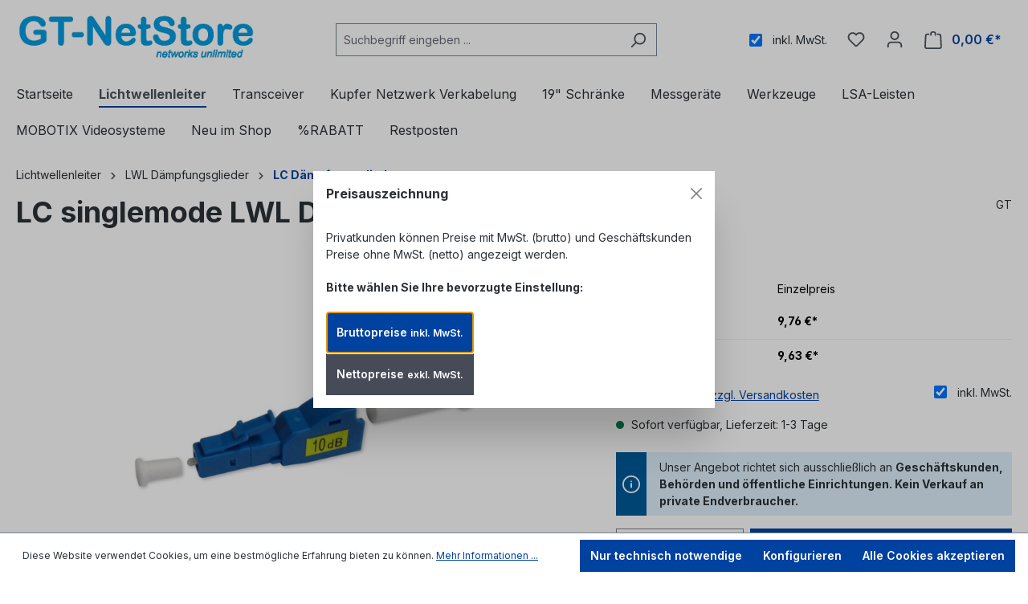

--- FILE ---
content_type: text/html; charset=UTF-8
request_url: https://gt-netstore.de/lichtwellenleiter/lwl-daempfungsglieder/lc-daempfungsglieder/328/lc-singlemode-lwl-daempfungsglied-15db
body_size: 32482
content:
<!DOCTYPE html>
<html lang="de-DE"
      itemscope="itemscope"
      itemtype="https://schema.org/WebPage">


    
                            
    <head>
                                    <meta charset="utf-8">
            
                            <meta name="viewport"
                      content="width=device-width, initial-scale=1, shrink-to-fit=no">
            
                            <meta name="author"
                      content="">
                <meta name="robots"
                      content="index,follow">
                <meta name="revisit-after"
                      content="15 days">
                <meta name="keywords"
                      content="attenuator, male/female attenuator, attenuators, Dämpfungsglieder, LC Dämpfungsglied">
                <meta name="description"
                      content="LC singlemode Dämpfungsglied attenuator 15dB
- male/female (Stecker/Kupplung) Typ LC/PC
- optische Dämpfungsglieder dienen  zum Verringern der Leistung auf einer LWL Strecke mittels gezielter Dämpfung
- zur Vermeidung der Übersteuerung der Empfänger auf k">
            
                <meta property="og:type"
          content="product">
    <meta property="og:site_name"
          content="GT-NetStore">
    <meta property="og:url"
          content="https://gt-netstore.de/Lichtwellenleiter/LWL-Daempfungsglieder/LC-Daempfungsglieder/328/LC-singlemode-LWL-Daempfungsglied-15dB">
    <meta property="og:title"
          content="LC singlemode LWL Dämpfungsglied attenuator 15dB">

    <meta property="og:description"
          content="LC singlemode Dämpfungsglied attenuator 15dB
- male/female (Stecker/Kupplung) Typ LC/PC
- optische Dämpfungsglieder dienen  zum Verringern der Leistung auf einer LWL Strecke mittels gezielter Dämpfung
- zur Vermeidung der Übersteuerung der Empfänger auf k">
    <meta property="og:image"
          content="https://gt-netstore.de/media/78/0a/29/1674320844/fat-lcmf-10-lwl-lc-daempfungsglied-10db.jpg?ts=1698471597">

            <meta property="product:brand"
              content="GT">
    
                        <meta property="product:price:amount"
          content="9.63">
    <meta property="product:price:currency"
          content="EUR">
    <meta property="product:product_link"
          content="https://gt-netstore.de/Lichtwellenleiter/LWL-Daempfungsglieder/LC-Daempfungsglieder/328/LC-singlemode-LWL-Daempfungsglied-15dB">

    <meta name="twitter:card"
          content="product">
    <meta name="twitter:site"
          content="GT-NetStore">
    <meta name="twitter:title"
          content="LC singlemode LWL Dämpfungsglied attenuator 15dB">
    <meta name="twitter:description"
          content="LC singlemode Dämpfungsglied attenuator 15dB
- male/female (Stecker/Kupplung) Typ LC/PC
- optische Dämpfungsglieder dienen  zum Verringern der Leistung auf einer LWL Strecke mittels gezielter Dämpfung
- zur Vermeidung der Übersteuerung der Empfänger auf k">
    <meta name="twitter:image"
          content="https://gt-netstore.de/media/78/0a/29/1674320844/fat-lcmf-10-lwl-lc-daempfungsglied-10db.jpg?ts=1698471597">

                            <meta itemprop="copyrightHolder"
                      content="GT-NetStore">
                <meta itemprop="copyrightYear"
                      content="">
                <meta itemprop="isFamilyFriendly"
                      content="false">
                <meta itemprop="image"
                      content="https://gt-netstore.de/media/95/c1/37/1674320902/logo94032.jpg?ts=1674320902">
            
                                            <meta name="theme-color"
                      content="#fff">
                            
                                                
                    <link rel="shortcut icon"
                  href="https://gt-netstore.de/media/97/ca/cf/1674320834/favicon.ico?ts=1674320834">
        
                                <link rel="apple-touch-icon"
                  href="https://gt-netstore.de/media/95/c1/37/1674320902/logo94032.jpg?ts=1674320902">
                    
            
    
    <link rel="canonical" href="https://gt-netstore.de/Lichtwellenleiter/LWL-Daempfungsglieder/LC-Daempfungsglieder/328/LC-singlemode-LWL-Daempfungsglied-15dB">

                    <title itemprop="name">LC singlemode LWL Dämpfungsglied attenuator 15dB</title>
        
                                                                        <link rel="stylesheet"
                      href="https://gt-netstore.de/theme/9c5ac868adefe9265cbec29cd40b822d/css/all.css?1765121573">
                                    
                    
    <script>
        window.features = {"V6_5_0_0":true,"v6.5.0.0":true,"V6_6_0_0":true,"v6.6.0.0":true,"V6_7_0_0":false,"v6.7.0.0":false,"ADDRESS_SELECTION_REWORK":false,"address.selection.rework":false,"DISABLE_VUE_COMPAT":false,"disable.vue.compat":false,"ACCESSIBILITY_TWEAKS":false,"accessibility.tweaks":false,"ADMIN_VITE":false,"admin.vite":false,"TELEMETRY_METRICS":false,"telemetry.metrics":false,"PERFORMANCE_TWEAKS":false,"performance.tweaks":false,"CACHE_REWORK":false,"cache.rework":false,"PAYPAL_SETTINGS_TWEAKS":false,"paypal.settings.tweaks":false,"SSO":false,"sso":false,"RULE_BUILDER":true,"rule.builder":true,"FLOW_BUILDER":true,"flow.builder":true,"RETURNS_MANAGEMENT":true,"returns.management":true,"TEXT_GENERATOR":true,"text.generator":true,"CHECKOUT_SWEETENER":true,"checkout.sweetener":true,"IMAGE_CLASSIFICATION":true,"image.classification":true,"PROPERTY_EXTRACTOR":true,"property.extractor":true,"REVIEW_SUMMARY":true,"review.summary":true,"REVIEW_TRANSLATOR":true,"review.translator":true,"CONTENT_GENERATOR":true,"content.generator":true,"EXPORT_ASSISTANT":true,"export.assistant":true,"CAPTCHA":true,"captcha":true,"NATURAL_LANGUAGE_SEARCH":true,"natural.language.search":true,"IMAGE_UPLOAD_SEARCH":true,"image.upload.search":true,"SPATIAL_CMS_ELEMENT":true,"spatial.cms.element":true,"TEXT_TO_IMAGE_GENERATION":true,"text.to.image.generation":true,"SPATIAL_SCENE_EDITOR":false,"spatial.scene.editor":false};
    </script>
        
                    <!-- WbmTagManagerAnalytics Head Snippet Start -->
                                            
            <script>
                                    window.gtagActive = true;
                    window.gtagURL = 'https://www.googletagmanager.com/gtag/js?id=G-PC6Q40SY83';
                    window.controllerName = 'product';
                    window.actionName = 'index';
                    window.trackOrders = '1';
                    window.gtagTrackingId = 'G-PC6Q40SY83';
                    window.dataLayer = window.dataLayer || [];
                    window.gtagConfig = {
                        'anonymize_ip': '1',
                        'cookie_domain': 'none',
                        'cookie_prefix': '_swag_ga',
                    };

                    function gtag() { dataLayer.push(arguments); }
                            </script>
            
                <script>
            window.dataLayer = window.dataLayer || [];
            function gtag() { dataLayer.push(arguments); }
            gtag('consent', 'default', {
                'ad_user_data': 'denied',
                'ad_storage': 'denied',
                'ad_personalization': 'denied',
                'analytics_storage': 'denied'
            });
        </script>
            

    
                
        <script>
            window.nbGA4TrackingId = "GTM-MT86LT7";
            window.nbGA4CookieName = "nb_referrer";
            window.nbGA4TrackingUrl = "https://www.googletagmanager.com/gtag/js?id=GTM-MT86LT7"
            window.dataLayer = window.dataLayer || [];
            function gtag(){dataLayer.push(arguments);}
            //gtag('js', new Date());
            //gtag('config', 'GTM-MT86LT7');
        </script>
    

            <script id="wbmTagMangerDefine" type="text/javascript">
            let gtmIsTrackingProductClicks = Boolean(1),
                gtmIsTrackingAddToWishlistClicks = Boolean(),
                gtmContainerId = 'GTM-MT86LT7',
                hasSWConsentSupport = Boolean(1);
            window.wbmScriptIsSet = false;
            window.dataLayer = window.dataLayer || [];
            window.dataLayer.push({"event":"user","id":null});
        </script>

        <script id="wbmTagMangerDataLayer" type="text/javascript">
            window.dataLayer.push({ ecommerce: null });
            window.dataLayer.push({"google_tag_params":{"ecomm_prodid":"FAT-LCMF-15","ecomm_pagetype":"product"}});

            
                

            
            let onEventDataLayer = JSON.parse('[{"event":"view_item","ecommerce":{"value":9.76,"items":[{"item_category":"LC D\u00e4mpfungsglieder","price":9.76,"item_brand":"GT","item_id":"FAT-LCMF-15","item_name":"LC singlemode LWL D\u00e4mpfungsglied 15dB","item_variant":""}],"currency":"EUR"}}]');
                    </script>    
                        <script id="wbmTagManger" type="text/javascript" >
                function getCookie(name) {
                    var cookieMatch = document.cookie.match(name + '=(.*?)(;|$)');
                    return cookieMatch && decodeURI(cookieMatch[1]);
                }

                let gtmCookieSet = getCookie('wbm-tagmanager-enabled');
                
                let googleTag = function(w,d,s,l,i){w[l]=w[l]||[];w[l].push({'gtm.start':new Date().getTime(),event:'gtm.js'});var f=d.getElementsByTagName(s)[0],j=d.createElement(s),dl=l!='dataLayer'?'&l='+l:'';j.async=true;j.src='https://www.googletagmanager.com/gtm.js?id='+i+dl+'';f.parentNode.insertBefore(j,f);};
                

                if (hasSWConsentSupport && gtmCookieSet === null) {
                    window.wbmGoogleTagmanagerId = gtmContainerId;
                    window.wbmScriptIsSet = false;
                    window.googleTag = googleTag;
                } else {
                    window.wbmScriptIsSet = true;
                    googleTag(window, document, 'script', 'dataLayer', gtmContainerId);
                    googleTag = null;

                    window.dataLayer = window.dataLayer || [];
                    function gtag() { dataLayer.push(arguments); }

                    if (hasSWConsentSupport) {
                        (() => {
                            const analyticsStorageEnabled = document.cookie.split(';').some((item) => item.trim().includes('google-analytics-enabled=1'));
                            const adsEnabled = document.cookie.split(';').some((item) => item.trim().includes('google-ads-enabled=1'));

                            gtag('consent', 'update', {
                                'ad_storage': adsEnabled ? 'granted' : 'denied',
                                'ad_user_data': adsEnabled ? 'granted' : 'denied',
                                'ad_personalization': adsEnabled ? 'granted' : 'denied',
                                'analytics_storage': analyticsStorageEnabled ? 'granted' : 'denied'
                            });
                        })();
                    }
                }

                
            </script><!-- WbmTagManagerAnalytics Head Snippet End -->
            
                                
            

    
                
                                    <script>
                    window.useDefaultCookieConsent = true;
                </script>
                    
                                        <script>
                window.activeNavigationId = '73211d84425645c6917dcd73ea406331';
                window.router = {
                    'frontend.cart.offcanvas': '/checkout/offcanvas',
                    'frontend.cookie.offcanvas': '/cookie/offcanvas',
                    'frontend.checkout.finish.page': '/checkout/finish',
                    'frontend.checkout.info': '/widgets/checkout/info',
                    'frontend.menu.offcanvas': '/widgets/menu/offcanvas',
                    'frontend.cms.page': '/widgets/cms',
                    'frontend.cms.navigation.page': '/widgets/cms/navigation',
                    'frontend.account.addressbook': '/widgets/account/address-book',
                    'frontend.country.country-data': '/country/country-state-data',
                    'frontend.app-system.generate-token': '/app-system/Placeholder/generate-token',
                    };
                window.salesChannelId = 'b1102e731ec24c14a8034b27b345589a';
            </script>
        

    
    

    <script>
        window.router['frontend.product.review.translate'] = '/translate-review';
    </script>

                                <script>
                
                window.breakpoints = {"xs":0,"sm":576,"md":768,"lg":992,"xl":1200,"xxl":1400};
            </script>
        
                                    <script>
                    window.customerLoggedInState = 0;

                    window.wishlistEnabled = 1;
                </script>
                    
                        
                            <script>
                window.themeAssetsPublicPath = 'https://gt-netstore.de/theme/f8a01892a4d04f38982d56ab6528259d/assets/';
            </script>
        
                        
    <script>
        window.validationMessages = {"required":"Die Eingabe darf nicht leer sein.","email":"Ung\u00fcltige E-Mail-Adresse. Die E-Mail ben\u00f6tigt das Format \"nutzer@beispiel.de\".","confirmation":"Ihre Eingaben sind nicht identisch.","minLength":"Die Eingabe ist zu kurz."};
    </script>
        
                
                    <script>
                    window.maxiaTaxSwitch = {"pluginEnabled":true,"preselectAccountType":false,"showPopup":true,"popupTestMode":0,"popupProductPagesOnly":0,"isNet":false,"showOverlay":1,"cookieRequired":true,"cookieExpirationDays":30,"updateSettingUrl":"\/maxia-tax-switch","urlParameterName":"net","urlParameterHideModal":1,"popupUrl":"\/maxia-tax-switch\/popup"};
                </script>
                                                    <script>
                        window.themeJsPublicPath = 'https://gt-netstore.de/theme/9c5ac868adefe9265cbec29cd40b822d/js/';
                    </script>
                                            <script type="text/javascript" src="https://gt-netstore.de/theme/9c5ac868adefe9265cbec29cd40b822d/js/storefront/storefront.js?1765121573" defer></script>
                                            <script type="text/javascript" src="https://gt-netstore.de/theme/9c5ac868adefe9265cbec29cd40b822d/js/maxia-tax-switch6/maxia-tax-switch6.js?1765121573" defer></script>
                                            <script type="text/javascript" src="https://gt-netstore.de/theme/9c5ac868adefe9265cbec29cd40b822d/js/swag-pay-pal/swag-pay-pal.js?1765121573" defer></script>
                                            <script type="text/javascript" src="https://gt-netstore.de/theme/9c5ac868adefe9265cbec29cd40b822d/js/nimbits-tracking/nimbits-tracking.js?1765121573" defer></script>
                                            <script type="text/javascript" src="https://gt-netstore.de/theme/9c5ac868adefe9265cbec29cd40b822d/js/wbm-tag-manager-analytics/wbm-tag-manager-analytics.js?1765121573" defer></script>
                                            <script type="text/javascript" src="https://gt-netstore.de/theme/9c5ac868adefe9265cbec29cd40b822d/js/bst-register-type6/bst-register-type6.js?1765121573" defer></script>
                                            <script type="text/javascript" src="https://gt-netstore.de/theme/9c5ac868adefe9265cbec29cd40b822d/js/swag-customized-products/swag-customized-products.js?1765121573" defer></script>
                                            <script type="text/javascript" src="https://gt-netstore.de/theme/9c5ac868adefe9265cbec29cd40b822d/js/subscription/subscription.js?1765121573" defer></script>
                                            <script type="text/javascript" src="https://gt-netstore.de/theme/9c5ac868adefe9265cbec29cd40b822d/js/checkout-sweetener/checkout-sweetener.js?1765121573" defer></script>
                                            <script type="text/javascript" src="https://gt-netstore.de/theme/9c5ac868adefe9265cbec29cd40b822d/js/text-translator/text-translator.js?1765121573" defer></script>
                                            <script type="text/javascript" src="https://gt-netstore.de/theme/9c5ac868adefe9265cbec29cd40b822d/js/employee-management/employee-management.js?1765121573" defer></script>
                                            <script type="text/javascript" src="https://gt-netstore.de/theme/9c5ac868adefe9265cbec29cd40b822d/js/quick-order/quick-order.js?1765121573" defer></script>
                                            <script type="text/javascript" src="https://gt-netstore.de/theme/9c5ac868adefe9265cbec29cd40b822d/js/advanced-search/advanced-search.js?1765121573" defer></script>
                                            <script type="text/javascript" src="https://gt-netstore.de/theme/9c5ac868adefe9265cbec29cd40b822d/js/captcha/captcha.js?1765121573" defer></script>
                                            <script type="text/javascript" src="https://gt-netstore.de/theme/9c5ac868adefe9265cbec29cd40b822d/js/quote-management/quote-management.js?1765121573" defer></script>
                                            <script type="text/javascript" src="https://gt-netstore.de/theme/9c5ac868adefe9265cbec29cd40b822d/js/a-i-search/a-i-search.js?1765121573" defer></script>
                                            <script type="text/javascript" src="https://gt-netstore.de/theme/9c5ac868adefe9265cbec29cd40b822d/js/spatial-cms-element/spatial-cms-element.js?1765121573" defer></script>
                                            <script type="text/javascript" src="https://gt-netstore.de/theme/9c5ac868adefe9265cbec29cd40b822d/js/order-approval/order-approval.js?1765121573" defer></script>
                                            <script type="text/javascript" src="https://gt-netstore.de/theme/9c5ac868adefe9265cbec29cd40b822d/js/shopping-list/shopping-list.js?1765121573" defer></script>
                                                        


    
    
        </head>

    <body class="is-ctl-product is-act-index">

            
                
    
    
            <div id="page-top" class="skip-to-content bg-primary-subtle text-primary-emphasis overflow-hidden" tabindex="-1">
            <div class="container skip-to-content-container d-flex justify-content-center visually-hidden-focusable">
                                                                                        <a href="#content-main" class="skip-to-content-link d-inline-flex text-decoration-underline m-1 p-2 fw-bold gap-2">
                                Zum Hauptinhalt springen
                            </a>
                                            
                                                                        <a href="#header-main-search-input" class="skip-to-content-link d-inline-flex text-decoration-underline m-1 p-2 fw-bold gap-2 d-none d-sm-block">
                                Zur Suche springen
                            </a>
                                            
                                                                        <a href="#main-navigation-menu" class="skip-to-content-link d-inline-flex text-decoration-underline m-1 p-2 fw-bold gap-2 d-none d-lg-block">
                                Zur Hauptnavigation springen
                            </a>
                                                                        </div>
        </div>
        
                                    <noscript>
                <iframe src="https://www.googletagmanager.com/ns.html?id=GTM-MT86LT7"
                        height="0"
                        width="0"
                        style="display:none;visibility:hidden"
                        title="Google Tagmanager">

                </iframe>
            </noscript>
            
                <noscript class="noscript-main">
                
    <div role="alert"
         aria-live="polite"
                  class="alert alert-info alert-has-icon">
                                                                        
                                                            <span class="icon icon-info" aria-hidden="true">
                                        <svg xmlns="http://www.w3.org/2000/svg" xmlns:xlink="http://www.w3.org/1999/xlink" width="24" height="24" viewBox="0 0 24 24"><defs><path d="M12 7c.5523 0 1 .4477 1 1s-.4477 1-1 1-1-.4477-1-1 .4477-1 1-1zm1 9c0 .5523-.4477 1-1 1s-1-.4477-1-1v-5c0-.5523.4477-1 1-1s1 .4477 1 1v5zm11-4c0 6.6274-5.3726 12-12 12S0 18.6274 0 12 5.3726 0 12 0s12 5.3726 12 12zM12 2C6.4772 2 2 6.4772 2 12s4.4772 10 10 10 10-4.4772 10-10S17.5228 2 12 2z" id="icons-default-info" /></defs><use xlink:href="#icons-default-info" fill="#758CA3" fill-rule="evenodd" /></svg>
                    </span>
                                                        
                                    
                    <div class="alert-content-container">
                                                    
                                                        <div class="alert-content">                                                    Um unseren Shop in vollem Umfang nutzen zu können, empfehlen wir Ihnen Javascript in Ihrem Browser zu aktivieren.
                                                                </div>                
                                                                </div>
            </div>
            </noscript>
        

                                                
    
                <header class="header-main">
                                                                <div class="container">
                                            
    <div class="top-bar d-none d-lg-block">
                                                    <nav class="top-bar-nav"
                     aria-label="Shop-Einstellungen">
                                                
                
                        

            
            
                                            
                
                                        </nav>
                        </div>
    
            <div class="row align-items-center header-row">
                            <div class="col-12 col-lg-auto header-logo-col pb-sm-2 my-3 m-lg-0">
                        <div class="header-logo-main text-center">
                    <a class="header-logo-main-link"
               href="/"
               title="Zur Startseite gehen">
                                    <picture class="header-logo-picture d-block m-auto">
                                                                            
                                                                            
                                                                                    <img src="https://gt-netstore.de/media/95/c1/37/1674320902/logo94032.jpg?ts=1674320902"
                                     alt="Zur Startseite gehen"
                                     class="img-fluid header-logo-main-img">
                                                                        </picture>
                            </a>
            </div>
                </div>
            
                            <div class="col-12 order-2 col-sm order-sm-1 header-search-col">
                    <div class="row">
                        <div class="col-sm-auto d-none d-sm-block d-lg-none">
                                                            <div class="nav-main-toggle">
                                                                            <button
                                            class="btn nav-main-toggle-btn header-actions-btn"
                                            type="button"
                                            data-off-canvas-menu="true"
                                            aria-label="Menü"
                                        >
                                                                                                    <span class="icon icon-stack">
                                        <svg xmlns="http://www.w3.org/2000/svg" xmlns:xlink="http://www.w3.org/1999/xlink" width="24" height="24" viewBox="0 0 24 24"><defs><path d="M3 13c-.5523 0-1-.4477-1-1s.4477-1 1-1h18c.5523 0 1 .4477 1 1s-.4477 1-1 1H3zm0-7c-.5523 0-1-.4477-1-1s.4477-1 1-1h18c.5523 0 1 .4477 1 1s-.4477 1-1 1H3zm0 14c-.5523 0-1-.4477-1-1s.4477-1 1-1h18c.5523 0 1 .4477 1 1s-.4477 1-1 1H3z" id="icons-default-stack" /></defs><use xlink:href="#icons-default-stack" fill="#758CA3" fill-rule="evenodd" /></svg>
                    </span>
                                                                                        </button>
                                                                    </div>
                                                    </div>
                        <div class="col">
                            
    <div class="collapse"
         id="searchCollapse">
        <div class="header-search my-2 m-sm-auto">
                
    
                    <form action="/search"
                      method="get"
                      data-search-widget="true"
                      data-search-widget-options="{&quot;searchWidgetMinChars&quot;:3}"
                      data-url="/suggest?search="
                      class="header-search-form">
                                            <div class="input-group">
                                                            <input
                                    type="search"
                                    id="header-main-search-input"
                                    name="search"
                                    class="form-control header-search-input"
                                    autocomplete="off"
                                    autocapitalize="off"
                                    placeholder="Suchbegriff eingeben ..."
                                    aria-label="Suchbegriff eingeben ..."
                                    role="combobox"
                                    aria-autocomplete="list"
                                    aria-controls="search-suggest-listbox"
                                    aria-expanded="false"
                                    aria-describedby="search-suggest-result-info"
                                    value="">
                            
                                                            <button type="submit"
                                        class="btn header-search-btn"
                                        aria-label="Suchen">
                                    <span class="header-search-icon">
                                                <span class="icon icon-search">
                                        <svg xmlns="http://www.w3.org/2000/svg" xmlns:xlink="http://www.w3.org/1999/xlink" width="24" height="24" viewBox="0 0 24 24"><defs><path d="M10.0944 16.3199 4.707 21.707c-.3905.3905-1.0237.3905-1.4142 0-.3905-.3905-.3905-1.0237 0-1.4142L8.68 14.9056C7.6271 13.551 7 11.8487 7 10c0-4.4183 3.5817-8 8-8s8 3.5817 8 8-3.5817 8-8 8c-1.8487 0-3.551-.627-4.9056-1.6801zM15 16c3.3137 0 6-2.6863 6-6s-2.6863-6-6-6-6 2.6863-6 6 2.6863 6 6 6z" id="icons-default-search" /></defs><use xlink:href="#icons-default-search" fill="#758CA3" fill-rule="evenodd" /></svg>
                    </span>
                                        </span>
                                </button>
                            
                                                            <button class="btn header-close-btn js-search-close-btn d-none"
                                        type="button"
                                        aria-label="Die Dropdown-Suche schließen">
                                    <span class="header-close-icon">
                                                <span class="icon icon-x">
                                        <svg xmlns="http://www.w3.org/2000/svg" xmlns:xlink="http://www.w3.org/1999/xlink" width="24" height="24" viewBox="0 0 24 24"><defs><path d="m10.5858 12-7.293-7.2929c-.3904-.3905-.3904-1.0237 0-1.4142.3906-.3905 1.0238-.3905 1.4143 0L12 10.5858l7.2929-7.293c.3905-.3904 1.0237-.3904 1.4142 0 .3905.3906.3905 1.0238 0 1.4143L13.4142 12l7.293 7.2929c.3904.3905.3904 1.0237 0 1.4142-.3906.3905-1.0238.3905-1.4143 0L12 13.4142l-7.2929 7.293c-.3905.3904-1.0237.3904-1.4142 0-.3905-.3906-.3905-1.0238 0-1.4143L10.5858 12z" id="icons-default-x" /></defs><use xlink:href="#icons-default-x" fill="#758CA3" fill-rule="evenodd" /></svg>
                    </span>
                                        </span>
                                </button>
                                                    </div>
                                    </form>
            
        </div>
    </div>
                        </div>
                    </div>
                </div>
            
                            <div class="col-12 order-1 col-sm-auto order-sm-2 header-actions-col">
                    <div class="row g-0">
                                                    <div class="col d-sm-none">
                                <div class="menu-button">
                                                                            <button
                                            class="btn nav-main-toggle-btn header-actions-btn"
                                            type="button"
                                            data-off-canvas-menu="true"
                                            aria-label="Menü"
                                        >
                                                                                                    <span class="icon icon-stack">
                                        <svg xmlns="http://www.w3.org/2000/svg" xmlns:xlink="http://www.w3.org/1999/xlink" width="24" height="24" viewBox="0 0 24 24"><use xlink:href="#icons-default-stack" fill="#758CA3" fill-rule="evenodd" /></svg>
                    </span>
                                                                                        </button>
                                                                    </div>
                            </div>
                        
                                                        <div class="col-auto maxia-tax-switch-col">
                    
                
                
                        
            <div class="maxia-tax-switch maxia-tax-switch-checkbox"
             id="maxiaTaxSwitchHeader">
                            <div class="form-check form-switch" aria-hidden="true">
                    <input type="checkbox"
                           class="form-check-input"
                           autocomplete="off"
                           role="switch"
                           id="maxiaTaxSwitchHeaderInput"
                           tabindex="-1"
                                                          checked
                                               >
                                            <label class="form-check-label" for="maxiaTaxSwitchHeaderInput">
                                                            inkl. MwSt.
                                                                                </label>
                                    </div>

                                    <form class="maxia-tax-switch-form"
                          action="/maxia-tax-switch"
                          method="post">

                        <button class="btn btn-link maxia-tax-switch-link is-input-overlay"
                                aria-label="Preisdarstellung zu exkl. MwSt. ändern (inkl. MwSt. ist die aktuelle Einstellung)"
                                type="submit"
                                name="net"
                                value="1">
                                                            inkl. MwSt.
                                                    </button>
                    </form>
                                    </div>
                    </div>
            
                                <div class="col-auto d-sm-none">
                                <div class="search-toggle">
                                    <button class="btn header-actions-btn search-toggle-btn js-search-toggle-btn collapsed"
                                            type="button"
                                            data-bs-toggle="collapse"
                                            data-bs-target="#searchCollapse"
                                            aria-expanded="false"
                                            aria-controls="searchCollapse"
                                            aria-label="Suchen">
                                                <span class="icon icon-search">
                                        <svg xmlns="http://www.w3.org/2000/svg" xmlns:xlink="http://www.w3.org/1999/xlink" width="24" height="24" viewBox="0 0 24 24"><use xlink:href="#icons-default-search" fill="#758CA3" fill-rule="evenodd" /></svg>
                    </span>
                                        </button>
                                </div>
                            </div>
                        

                                                                                    <div class="col-auto">
                                    <div class="header-wishlist">
                                        <a class="btn header-wishlist-btn header-actions-btn"
                                           href="/wishlist"
                                           title="Merkzettel"
                                           aria-label="Merkzettel">
                                                
            <span class="header-wishlist-icon">
                    <span class="icon icon-heart">
                                        <svg xmlns="http://www.w3.org/2000/svg" xmlns:xlink="http://www.w3.org/1999/xlink" width="24" height="24" viewBox="0 0 24 24"><defs><path d="M20.0139 12.2998c1.8224-1.8224 1.8224-4.7772 0-6.5996-1.8225-1.8225-4.7772-1.8225-6.5997 0L12 7.1144l-1.4142-1.4142c-1.8225-1.8225-4.7772-1.8225-6.5997 0-1.8224 1.8224-1.8224 4.7772 0 6.5996l7.519 7.519a.7.7 0 0 0 .9899 0l7.5189-7.519zm1.4142 1.4142-7.519 7.519c-1.0543 1.0544-2.7639 1.0544-3.8183 0L2.572 13.714c-2.6035-2.6035-2.6035-6.8245 0-9.428 2.6035-2.6035 6.8246-2.6035 9.4281 0 2.6035-2.6035 6.8246-2.6035 9.428 0 2.6036 2.6035 2.6036 6.8245 0 9.428z" id="icons-default-heart" /></defs><use xlink:href="#icons-default-heart" fill="#758CA3" fill-rule="evenodd" /></svg>
                    </span>
            </span>
    
    
    
    <span class="badge bg-primary header-wishlist-badge"
          id="wishlist-basket"
          data-wishlist-storage="true"
          data-wishlist-storage-options="{&quot;listPath&quot;:&quot;\/wishlist\/list&quot;,&quot;mergePath&quot;:&quot;\/wishlist\/merge&quot;,&quot;pageletPath&quot;:&quot;\/wishlist\/merge\/pagelet&quot;}"
          data-wishlist-widget="true"
          data-wishlist-widget-options="{&quot;showCounter&quot;:true}"
    ></span>
                                        </a>
                                    </div>
                                </div>
                                                    
                                                
                                <div class="col-auto">
                                <div class="account-menu">
                                        <div class="dropdown">
                    <button class="btn account-menu-btn header-actions-btn"
                    type="button"
                    id="accountWidget"
                    data-account-menu="true"
                    data-bs-toggle="dropdown"
                    aria-haspopup="true"
                    aria-expanded="false"
                    aria-label="Ihr Konto"
                    title="Ihr Konto">
                        <span class="icon icon-avatar">
                                        <svg xmlns="http://www.w3.org/2000/svg" xmlns:xlink="http://www.w3.org/1999/xlink" width="24" height="24" viewBox="0 0 24 24"><defs><path d="M12 3C9.7909 3 8 4.7909 8 7c0 2.2091 1.7909 4 4 4 2.2091 0 4-1.7909 4-4 0-2.2091-1.7909-4-4-4zm0-2c3.3137 0 6 2.6863 6 6s-2.6863 6-6 6-6-2.6863-6-6 2.6863-6 6-6zM4 22.099c0 .5523-.4477 1-1 1s-1-.4477-1-1V20c0-2.7614 2.2386-5 5-5h10.0007c2.7614 0 5 2.2386 5 5v2.099c0 .5523-.4477 1-1 1s-1-.4477-1-1V20c0-1.6569-1.3431-3-3-3H7c-1.6569 0-3 1.3431-3 3v2.099z" id="icons-default-avatar" /></defs><use xlink:href="#icons-default-avatar" fill="#758CA3" fill-rule="evenodd" /></svg>
                    </span>
                </button>
        
                    <div class="dropdown-menu dropdown-menu-end account-menu-dropdown js-account-menu-dropdown"
                 aria-labelledby="accountWidget">
                

        
            <div class="offcanvas-header">
                            <button class="btn btn-secondary offcanvas-close js-offcanvas-close">
                                                    <span class="icon icon-x icon-sm">
                                        <svg xmlns="http://www.w3.org/2000/svg" xmlns:xlink="http://www.w3.org/1999/xlink" width="24" height="24" viewBox="0 0 24 24"><use xlink:href="#icons-default-x" fill="#758CA3" fill-rule="evenodd" /></svg>
                    </span>
                        
                                            Menü schließen
                                    </button>
                    </div>
    
            <div class="offcanvas-body">
                <div class="account-menu">
                                                <div class="dropdown-header account-menu-header">
                    Ihr Konto
                </div>
                    
    
                                    <div class="account-menu-login">
                                            <a href="/account/login"
                           title="Anmelden"
                           class="btn btn-primary account-menu-login-button">
                            Anmelden
                        </a>
                    
                                            <div class="account-menu-register">
                            oder
                            <a href="/account/login"
                               title="Registrieren">
                                registrieren
                            </a>
                        </div>
                                    </div>
                    
                    <div class="account-menu-links">
                    <div class="header-account-menu">
        <div class="card account-menu-inner">
                                                    
    
                                                <nav class="list-group list-group-flush account-aside-list-group">
                                                                                                            <a href="/account"
                                   title="Übersicht"
                                   class="list-group-item list-group-item-action account-aside-item"
                                   >
                                    Übersicht
                                </a>
                            
                                                                <a href="/account/profile"
                                   title="Persönliches Profil"
                                   class="list-group-item list-group-item-action account-aside-item"
                                   >
                                    Persönliches Profil
                                </a>
                            

                
                
                                                            <a href="/account/address"
                                   title="Adressen"
                                   class="list-group-item list-group-item-action account-aside-item"
                                   >
                                    Adressen
                                </a>
                            
                                                                                                                        <a href="/account/payment"
                                   title="Zahlungsarten"
                                   class="list-group-item list-group-item-action account-aside-item"
                                   >
                                    Zahlungsarten
                                </a>
                                                            
                                                            <a href="/account/order"
                                   title="Bestellungen"
                                   class="list-group-item list-group-item-action account-aside-item"
                                   >
                                    Bestellungen
                                </a>
                                                    

        

                

                

            

    
                        </nav>
                            
                                                </div>
    </div>
            </div>
            </div>
        </div>
                </div>
            </div>
                                </div>
                            </div>
                        

                                                
                                <div class="col-auto">
                                <div
                                    class="header-cart"
                                    data-off-canvas-cart="true"
                                >
                                    <a class="btn header-cart-btn header-actions-btn"
                                       href="/checkout/cart"
                                       data-cart-widget="true"
                                       title="Warenkorb"
                                       aria-label="Warenkorb">
                                            <span class="header-cart-icon">
                <span class="icon icon-bag">
                                        <svg aria-label="Warenkorb" xmlns="http://www.w3.org/2000/svg" xmlns:xlink="http://www.w3.org/1999/xlink" width="24" height="24" viewBox="0 0 24 24"><defs><path d="M5.892 3c.5523 0 1 .4477 1 1s-.4477 1-1 1H3.7895a1 1 0 0 0-.9986.9475l-.7895 15c-.029.5515.3946 1.0221.9987 1.0525h17.8102c.5523 0 1-.4477.9986-1.0525l-.7895-15A1 1 0 0 0 20.0208 5H17.892c-.5523 0-1-.4477-1-1s.4477-1 1-1h2.1288c1.5956 0 2.912 1.249 2.9959 2.8423l.7894 15c.0035.0788.0035.0788.0042.1577 0 1.6569-1.3432 3-3 3H3c-.079-.0007-.079-.0007-.1577-.0041-1.6546-.0871-2.9253-1.499-2.8382-3.1536l.7895-15C.8775 4.249 2.1939 3 3.7895 3H5.892zm4 2c0 .5523-.4477 1-1 1s-1-.4477-1-1V3c0-1.6569 1.3432-3 3-3h2c1.6569 0 3 1.3431 3 3v2c0 .5523-.4477 1-1 1s-1-.4477-1-1V3c0-.5523-.4477-1-1-1h-2c-.5523 0-1 .4477-1 1v2z" id="icons-default-bag" /></defs><use xlink:href="#icons-default-bag" fill="#758CA3" fill-rule="evenodd" /></svg>
                    </span>
        </span>
        <span class="header-cart-total d-none d-sm-inline-block ms-sm-2">
                0,00 €*    </span>
                                    </a>
                                </div>
                            </div>
                        

                                            </div>
                </div>
                    </div>
                            </div>
                                    </header>
            
                                        <div class="nav-main">
                                                                                            
    <div class="main-navigation"
         id="mainNavigation"
         data-flyout-menu="true">
                    <div class="container">
                                    <nav class="nav main-navigation-menu"
                        id="main-navigation-menu"
                        aria-label="Hauptnavigation"
                        itemscope="itemscope"
                        itemtype="https://schema.org/SiteNavigationElement">
                        
                                                                                    <a class="nav-link main-navigation-link nav-item-647b732a5fdf4c1b9b721d904663af73  home-link"
                                    href="/"
                                    itemprop="url"
                                    title="Startseite">
                                    <div class="main-navigation-link-text">
                                        <span itemprop="name">Startseite</span>
                                    </div>
                                </a>
                                                    
                                                    
                                                                                            
                                                                                                                                                                                                                                        
                                        <a class="nav-link main-navigation-link nav-item-84ade65198b34b6188cd442f4817a800 active"
                                           href="https://gt-netstore.de/Lichtwellenleiter/"
                                           itemprop="url"
                                           data-flyout-menu-trigger="84ade65198b34b6188cd442f4817a800"                                                                                      title="Lichtwellenleiter">
                                            <div class="main-navigation-link-text">
                                                <span itemprop="name">Lichtwellenleiter</span>
                                            </div>
                                        </a>
                                                                                                                                                                                                        
                                                                                                                                                    
                                        <a class="nav-link main-navigation-link nav-item-98dfc620bb454229a230e0e66335c04f "
                                           href="https://gt-netstore.de/Transceiver/"
                                           itemprop="url"
                                           data-flyout-menu-trigger="98dfc620bb454229a230e0e66335c04f"                                                                                      title="Transceiver">
                                            <div class="main-navigation-link-text">
                                                <span itemprop="name">Transceiver</span>
                                            </div>
                                        </a>
                                                                                                                                                                                                        
                                                                                                                                                    
                                        <a class="nav-link main-navigation-link nav-item-a528a151875c40e3aa8b2359fd7cd30d "
                                           href="https://gt-netstore.de/Kupfer-Netzwerk-Verkabelung/"
                                           itemprop="url"
                                           data-flyout-menu-trigger="a528a151875c40e3aa8b2359fd7cd30d"                                                                                      title="Kupfer Netzwerk Verkabelung">
                                            <div class="main-navigation-link-text">
                                                <span itemprop="name">Kupfer Netzwerk Verkabelung</span>
                                            </div>
                                        </a>
                                                                                                                                                                                                        
                                                                                                                                                    
                                        <a class="nav-link main-navigation-link nav-item-8c12ee6289d74fe28fb217b79ea45b5f "
                                           href="https://gt-netstore.de/19-Schraenke/"
                                           itemprop="url"
                                           data-flyout-menu-trigger="8c12ee6289d74fe28fb217b79ea45b5f"                                                                                      title="19&quot; Schränke">
                                            <div class="main-navigation-link-text">
                                                <span itemprop="name">19&quot; Schränke</span>
                                            </div>
                                        </a>
                                                                                                                                                                                                        
                                                                                                                                                    
                                        <a class="nav-link main-navigation-link nav-item-d6ec1ea1fc2e45f38858ef90620d7d41 "
                                           href="https://gt-netstore.de/Messgeraete/"
                                           itemprop="url"
                                           data-flyout-menu-trigger="d6ec1ea1fc2e45f38858ef90620d7d41"                                                                                      title="Messgeräte">
                                            <div class="main-navigation-link-text">
                                                <span itemprop="name">Messgeräte</span>
                                            </div>
                                        </a>
                                                                                                                                                                                                        
                                                                                                                                                    
                                        <a class="nav-link main-navigation-link nav-item-38d6b7c718cd49c6b640af5e7d558967 "
                                           href="https://gt-netstore.de/Werkzeuge/"
                                           itemprop="url"
                                           data-flyout-menu-trigger="38d6b7c718cd49c6b640af5e7d558967"                                                                                      title="Werkzeuge">
                                            <div class="main-navigation-link-text">
                                                <span itemprop="name">Werkzeuge</span>
                                            </div>
                                        </a>
                                                                                                                                                                                                        
                                                                                                                                                    
                                        <a class="nav-link main-navigation-link nav-item-a6c18c3223b64bd6b2a2495eb3f69e79 "
                                           href="https://gt-netstore.de/LSA-Leisten/"
                                           itemprop="url"
                                           data-flyout-menu-trigger="a6c18c3223b64bd6b2a2495eb3f69e79"                                                                                      title="LSA-Leisten">
                                            <div class="main-navigation-link-text">
                                                <span itemprop="name">LSA-Leisten</span>
                                            </div>
                                        </a>
                                                                                                                                                                                                        
                                                                                                                                                    
                                        <a class="nav-link main-navigation-link nav-item-019344d05afd738a9bcdb7f43b320539 "
                                           href="https://gt-netstore.de/MOBOTIX-Videosysteme/"
                                           itemprop="url"
                                           data-flyout-menu-trigger="019344d05afd738a9bcdb7f43b320539"                                                                                      title="MOBOTIX Videosysteme">
                                            <div class="main-navigation-link-text">
                                                <span itemprop="name">MOBOTIX Videosysteme</span>
                                            </div>
                                        </a>
                                                                                                                                                                                                        
                                                                                                                                                    
                                        <a class="nav-link main-navigation-link nav-item-6031a180fad94bf1a6695e248bc08ef2 "
                                           href="https://gt-netstore.de/Neu-im-Shop/"
                                           itemprop="url"
                                                                                                                                 title="Neu im Shop">
                                            <div class="main-navigation-link-text">
                                                <span itemprop="name">Neu im Shop</span>
                                            </div>
                                        </a>
                                                                                                                                                                                                        
                                                                                                                                                    
                                        <a class="nav-link main-navigation-link nav-item-20e6708b57ab40b4a44d920c29b5f15a "
                                           href="https://gt-netstore.de/RABATT/"
                                           itemprop="url"
                                                                                                                                 title="%RABATT">
                                            <div class="main-navigation-link-text">
                                                <span itemprop="name">%RABATT</span>
                                            </div>
                                        </a>
                                                                                                                                                                                                        
                                                                                                                                                    
                                        <a class="nav-link main-navigation-link nav-item-84ea64faefa84fc0a601d2852c7ccf44 "
                                           href="https://gt-netstore.de/Restposten/"
                                           itemprop="url"
                                           data-flyout-menu-trigger="84ea64faefa84fc0a601d2852c7ccf44"                                                                                      title="Restposten">
                                            <div class="main-navigation-link-text">
                                                <span itemprop="name">Restposten</span>
                                            </div>
                                        </a>
                                                                                                                                                                                    </nav>
                
                                                                                                                                                                                                                                                                                                                                                                                                                                                                                                                                                                                                                                                                                                                                                                                                                                                                                                                                                                                                                                                                
                                                                        <div class="navigation-flyouts">
                                                                                                                                                                                                        <div class="navigation-flyout"
                                                     data-flyout-menu-id="84ade65198b34b6188cd442f4817a800">
                                                    <div class="container">
                                                                                                                            
            <div class="row navigation-flyout-bar">
                            <div class="col">
                    <div class="navigation-flyout-category-link">
                                                                                    <a class="nav-link"
                                   href="https://gt-netstore.de/Lichtwellenleiter/"
                                   itemprop="url"
                                   title="Lichtwellenleiter">
                                                                            Zur Kategorie Lichtwellenleiter
                                                <span class="icon icon-arrow-right icon-primary">
                                        <svg xmlns="http://www.w3.org/2000/svg" xmlns:xlink="http://www.w3.org/1999/xlink" width="16" height="16" viewBox="0 0 16 16"><defs><path id="icons-solid-arrow-right" d="M6.7071 6.2929c-.3905-.3905-1.0237-.3905-1.4142 0-.3905.3905-.3905 1.0237 0 1.4142l3 3c.3905.3905 1.0237.3905 1.4142 0l3-3c.3905-.3905.3905-1.0237 0-1.4142-.3905-.3905-1.0237-.3905-1.4142 0L9 8.5858l-2.2929-2.293z" /></defs><use transform="rotate(-90 9 8.5)" xlink:href="#icons-solid-arrow-right" fill="#758CA3" fill-rule="evenodd" /></svg>
                    </span>
                                                                        </a>
                                                                        </div>
                </div>
            
                            <div class="col-auto">
                    <div class="navigation-flyout-close js-close-flyout-menu">
                                                                                            <span class="icon icon-x">
                                        <svg xmlns="http://www.w3.org/2000/svg" xmlns:xlink="http://www.w3.org/1999/xlink" width="24" height="24" viewBox="0 0 24 24"><use xlink:href="#icons-default-x" fill="#758CA3" fill-rule="evenodd" /></svg>
                    </span>
                                                                            </div>
                </div>
                    </div>
    
            <div class="row navigation-flyout-content">
                            <div class="col">
                    <div class="navigation-flyout-categories">
                                                        
                    
    
    <div class="row navigation-flyout-categories is-level-0">
                                            
                            <div class="col-3 navigation-flyout-col">
                                                                        <a class="nav-item nav-link navigation-flyout-link is-level-0"
                               href="https://gt-netstore.de/Lichtwellenleiter/LWL-Patchkabel/"
                               itemprop="url"
                                                              title="LWL Patchkabel">
                                <span itemprop="name">LWL Patchkabel</span>
                            </a>
                                            
                                                                            
        
    
    <div class="navigation-flyout-categories is-level-1">
                                            
                            <div class="navigation-flyout-col">
                                                                        <a class="nav-item nav-link navigation-flyout-link is-level-1"
                               href="https://gt-netstore.de/Lichtwellenleiter/LWL-Patchkabel/LC-LC-Patchkabel/"
                               itemprop="url"
                                                              title="LC-LC Patchkabel">
                                <span itemprop="name">LC-LC Patchkabel</span>
                            </a>
                                            
                                                                            
        
    
    <div class="navigation-flyout-categories is-level-2">
            </div>
                                                            </div>
                                                        
                            <div class="navigation-flyout-col">
                                                                        <a class="nav-item nav-link navigation-flyout-link is-level-1"
                               href="https://gt-netstore.de/Lichtwellenleiter/LWL-Patchkabel/LC-SC-Patchkabel/"
                               itemprop="url"
                                                              title="LC-SC Patchkabel">
                                <span itemprop="name">LC-SC Patchkabel</span>
                            </a>
                                            
                                                                            
        
    
    <div class="navigation-flyout-categories is-level-2">
            </div>
                                                            </div>
                                                        
                            <div class="navigation-flyout-col">
                                                                        <a class="nav-item nav-link navigation-flyout-link is-level-1"
                               href="https://gt-netstore.de/Lichtwellenleiter/LWL-Patchkabel/LC-ST-Patchkabel/"
                               itemprop="url"
                                                              title="LC-ST Patchkabel">
                                <span itemprop="name">LC-ST Patchkabel</span>
                            </a>
                                            
                                                                            
        
    
    <div class="navigation-flyout-categories is-level-2">
            </div>
                                                            </div>
                                                        
                            <div class="navigation-flyout-col">
                                                                        <a class="nav-item nav-link navigation-flyout-link is-level-1"
                               href="https://gt-netstore.de/Lichtwellenleiter/LWL-Patchkabel/LCAPC-Patchkabel/"
                               itemprop="url"
                                                              title="LC/APC Patchkabel">
                                <span itemprop="name">LC/APC Patchkabel</span>
                            </a>
                                            
                                                                            
        
    
    <div class="navigation-flyout-categories is-level-2">
            </div>
                                                            </div>
                                                        
                            <div class="navigation-flyout-col">
                                                                        <a class="nav-item nav-link navigation-flyout-link is-level-1"
                               href="https://gt-netstore.de/Lichtwellenleiter/LWL-Patchkabel/LCAPC-LCPC-Patchkabel/"
                               itemprop="url"
                                                              title="LC/APC-LC/PC Patchkabel">
                                <span itemprop="name">LC/APC-LC/PC Patchkabel</span>
                            </a>
                                            
                                                                            
        
    
    <div class="navigation-flyout-categories is-level-2">
            </div>
                                                            </div>
                                                        
                            <div class="navigation-flyout-col">
                                                                        <a class="nav-item nav-link navigation-flyout-link is-level-1"
                               href="https://gt-netstore.de/Lichtwellenleiter/LWL-Patchkabel/LCAPC-SCPC-Patchkabel/"
                               itemprop="url"
                                                              title="LC/APC-SC/PC Patchkabel">
                                <span itemprop="name">LC/APC-SC/PC Patchkabel</span>
                            </a>
                                            
                                                                            
        
    
    <div class="navigation-flyout-categories is-level-2">
            </div>
                                                            </div>
                                                        
                            <div class="navigation-flyout-col">
                                                                        <a class="nav-item nav-link navigation-flyout-link is-level-1"
                               href="https://gt-netstore.de/Lichtwellenleiter/LWL-Patchkabel/LCAPC-SCAPC-Patchkabel/"
                               itemprop="url"
                                                              title="LC/APC - SC/APC Patchkabel">
                                <span itemprop="name">LC/APC - SC/APC Patchkabel</span>
                            </a>
                                            
                                                                            
        
    
    <div class="navigation-flyout-categories is-level-2">
            </div>
                                                            </div>
                                                        
                            <div class="navigation-flyout-col">
                                                                        <a class="nav-item nav-link navigation-flyout-link is-level-1"
                               href="https://gt-netstore.de/Lichtwellenleiter/LWL-Patchkabel/SC-SC-Patchkabel/"
                               itemprop="url"
                                                              title="SC-SC Patchkabel">
                                <span itemprop="name">SC-SC Patchkabel</span>
                            </a>
                                            
                                                                            
        
    
    <div class="navigation-flyout-categories is-level-2">
            </div>
                                                            </div>
                                                        
                            <div class="navigation-flyout-col">
                                                                        <a class="nav-item nav-link navigation-flyout-link is-level-1"
                               href="https://gt-netstore.de/Lichtwellenleiter/LWL-Patchkabel/SCAPC-Patchkabel/"
                               itemprop="url"
                                                              title="SC/APC Patchkabel">
                                <span itemprop="name">SC/APC Patchkabel</span>
                            </a>
                                            
                                                                            
        
    
    <div class="navigation-flyout-categories is-level-2">
            </div>
                                                            </div>
                                                        
                            <div class="navigation-flyout-col">
                                                                        <a class="nav-item nav-link navigation-flyout-link is-level-1"
                               href="https://gt-netstore.de/Lichtwellenleiter/LWL-Patchkabel/ST-SC-Patchkabel/"
                               itemprop="url"
                                                              title="ST-SC Patchkabel">
                                <span itemprop="name">ST-SC Patchkabel</span>
                            </a>
                                            
                                                                            
        
    
    <div class="navigation-flyout-categories is-level-2">
            </div>
                                                            </div>
                                                        
                            <div class="navigation-flyout-col">
                                                                        <a class="nav-item nav-link navigation-flyout-link is-level-1"
                               href="https://gt-netstore.de/Lichtwellenleiter/LWL-Patchkabel/ST-ST-Patchkabel/"
                               itemprop="url"
                                                              title="ST-ST Patchkabel">
                                <span itemprop="name">ST-ST Patchkabel</span>
                            </a>
                                            
                                                                            
        
    
    <div class="navigation-flyout-categories is-level-2">
            </div>
                                                            </div>
                                                        
                            <div class="navigation-flyout-col">
                                                                        <a class="nav-item nav-link navigation-flyout-link is-level-1"
                               href="https://gt-netstore.de/Lichtwellenleiter/LWL-Patchkabel/LSH-E2000APC-E2000PC-Patchkabel/"
                               itemprop="url"
                                                              title="LSH E2000/APC  Patchkabel">
                                <span itemprop="name">LSH E2000/APC  Patchkabel</span>
                            </a>
                                            
                                                                            
        
    
    <div class="navigation-flyout-categories is-level-2">
            </div>
                                                            </div>
                                                        
                            <div class="navigation-flyout-col">
                                                                        <a class="nav-item nav-link navigation-flyout-link is-level-1"
                               href="https://gt-netstore.de/Lichtwellenleiter/LWL-Patchkabel/LSH-E2000-PC-Patchkabel/"
                               itemprop="url"
                                                              title="LSH E2000/PC Patchkabel">
                                <span itemprop="name">LSH E2000/PC Patchkabel</span>
                            </a>
                                            
                                                                            
        
    
    <div class="navigation-flyout-categories is-level-2">
            </div>
                                                            </div>
                                                        
                            <div class="navigation-flyout-col">
                                                                        <a class="nav-item nav-link navigation-flyout-link is-level-1"
                               href="https://gt-netstore.de/Lichtwellenleiter/LWL-Patchkabel/MTP-MPO-Patchkabel-Trunkkabel/"
                               itemprop="url"
                                                              title="MTP / MPO Patchkabel / Trunkkabel">
                                <span itemprop="name">MTP / MPO Patchkabel / Trunkkabel</span>
                            </a>
                                            
                                                                            
        
    
    <div class="navigation-flyout-categories is-level-2">
            </div>
                                                            </div>
                                                        
                            <div class="navigation-flyout-col">
                                                                        <a class="nav-item nav-link navigation-flyout-link is-level-1"
                               href="https://gt-netstore.de/Lichtwellenleiter/LWL-Patchkabel/FCPC-Patchkabel/"
                               itemprop="url"
                                                              title="FC/PC Patchkabel">
                                <span itemprop="name">FC/PC Patchkabel</span>
                            </a>
                                            
                                                                            
        
    
    <div class="navigation-flyout-categories is-level-2">
            </div>
                                                            </div>
                                                        
                            <div class="navigation-flyout-col">
                                                                        <a class="nav-item nav-link navigation-flyout-link is-level-1"
                               href="https://gt-netstore.de/Lichtwellenleiter/LWL-Patchkabel/FC-APC-Patchkabel/"
                               itemprop="url"
                                                              title="FC/APC Patchkabel">
                                <span itemprop="name">FC/APC Patchkabel</span>
                            </a>
                                            
                                                                            
        
    
    <div class="navigation-flyout-categories is-level-2">
            </div>
                                                            </div>
                                                        
                            <div class="navigation-flyout-col">
                                                                        <a class="nav-item nav-link navigation-flyout-link is-level-1"
                               href="https://gt-netstore.de/Lichtwellenleiter/LWL-Patchkabel/DIN-Patchkabel/"
                               itemprop="url"
                                                              title="DIN Patchkabel">
                                <span itemprop="name">DIN Patchkabel</span>
                            </a>
                                            
                                                                            
        
    
    <div class="navigation-flyout-categories is-level-2">
            </div>
                                                            </div>
                                                        
                            <div class="navigation-flyout-col">
                                                                        <a class="nav-item nav-link navigation-flyout-link is-level-1"
                               href="https://gt-netstore.de/Lichtwellenleiter/LWL-Patchkabel/SMA-Patchkabel/"
                               itemprop="url"
                                                              title="SMA Patchkabel">
                                <span itemprop="name">SMA Patchkabel</span>
                            </a>
                                            
                                                                            
        
    
    <div class="navigation-flyout-categories is-level-2">
            </div>
                                                            </div>
                                                        
                            <div class="navigation-flyout-col">
                                                                        <a class="nav-item nav-link navigation-flyout-link is-level-1"
                               href="https://gt-netstore.de/Lichtwellenleiter/LWL-Patchkabel/MTRJ-Patchkabel/"
                               itemprop="url"
                                                              title="MTRJ Patchkabel">
                                <span itemprop="name">MTRJ Patchkabel</span>
                            </a>
                                            
                                                                            
        
    
    <div class="navigation-flyout-categories is-level-2">
            </div>
                                                            </div>
                                                        
                            <div class="navigation-flyout-col">
                                                                        <a class="nav-item nav-link navigation-flyout-link is-level-1"
                               href="https://gt-netstore.de/Lichtwellenleiter/LWL-Patchkabel/Mode-Conditioning-Patchkabel/"
                               itemprop="url"
                                                              title="Mode Conditioning Patchkabel">
                                <span itemprop="name">Mode Conditioning Patchkabel</span>
                            </a>
                                            
                                                                            
        
    
    <div class="navigation-flyout-categories is-level-2">
            </div>
                                                            </div>
                        </div>
                                                            </div>
                                                        
                            <div class="col-3 navigation-flyout-col">
                                                                        <a class="nav-item nav-link navigation-flyout-link is-level-0"
                               href="https://gt-netstore.de/Lichtwellenleiter/LWL-Spleissgehaeuse/"
                               itemprop="url"
                                                              title="LWL Spleißgehäuse">
                                <span itemprop="name">LWL Spleißgehäuse</span>
                            </a>
                                            
                                                                            
        
    
    <div class="navigation-flyout-categories is-level-1">
                                            
                            <div class="navigation-flyout-col">
                                                                        <a class="nav-item nav-link navigation-flyout-link is-level-1"
                               href="https://gt-netstore.de/Lichtwellenleiter/LWL-Spleissgehaeuse/19-Spleissboxen-komplett-spleissfertig/"
                               itemprop="url"
                                                              title="19&quot; Spleißboxen komplett spleißfertig">
                                <span itemprop="name">19&quot; Spleißboxen komplett spleißfertig</span>
                            </a>
                                            
                                                                            
        
    
    <div class="navigation-flyout-categories is-level-2">
                                            
                            <div class="navigation-flyout-col">
                                                                        <a class="nav-item nav-link navigation-flyout-link is-level-2"
                               href="https://gt-netstore.de/Lichtwellenleiter/LWL-Spleissgehaeuse/19-Spleissboxen-komplett-spleissfertig/LC-duplex-Spleissboxen-komplett/"
                               itemprop="url"
                                                              title="LC duplex Spleißboxen komplett">
                                <span itemprop="name">LC duplex Spleißboxen komplett</span>
                            </a>
                                            
                                                                            
        
    
    <div class="navigation-flyout-categories is-level-3">
            </div>
                                                            </div>
                                                        
                            <div class="navigation-flyout-col">
                                                                        <a class="nav-item nav-link navigation-flyout-link is-level-2"
                               href="https://gt-netstore.de/Lichtwellenleiter/LWL-Spleissgehaeuse/19-Spleissboxen-komplett-spleissfertig/LC-quad-Spleissboxen-komplett/"
                               itemprop="url"
                                                              title="LC quad Spleißboxen komplett">
                                <span itemprop="name">LC quad Spleißboxen komplett</span>
                            </a>
                                            
                                                                            
        
    
    <div class="navigation-flyout-categories is-level-3">
            </div>
                                                            </div>
                                                        
                            <div class="navigation-flyout-col">
                                                                        <a class="nav-item nav-link navigation-flyout-link is-level-2"
                               href="https://gt-netstore.de/Lichtwellenleiter/LWL-Spleissgehaeuse/19-Spleissboxen-komplett-spleissfertig/LCAPC-duplex-Spleissboxen/"
                               itemprop="url"
                                                              title="LC/APC Spleißboxen komplett">
                                <span itemprop="name">LC/APC Spleißboxen komplett</span>
                            </a>
                                            
                                                                            
        
    
    <div class="navigation-flyout-categories is-level-3">
            </div>
                                                            </div>
                                                        
                            <div class="navigation-flyout-col">
                                                                        <a class="nav-item nav-link navigation-flyout-link is-level-2"
                               href="https://gt-netstore.de/Lichtwellenleiter/LWL-Spleissgehaeuse/19-Spleissboxen-komplett-spleissfertig/SC-duplex-Spleissboxen-komplett/"
                               itemprop="url"
                                                              title="SC duplex Spleißboxen komplett">
                                <span itemprop="name">SC duplex Spleißboxen komplett</span>
                            </a>
                                            
                                                                            
        
    
    <div class="navigation-flyout-categories is-level-3">
            </div>
                                                            </div>
                                                        
                            <div class="navigation-flyout-col">
                                                                        <a class="nav-item nav-link navigation-flyout-link is-level-2"
                               href="https://gt-netstore.de/Lichtwellenleiter/LWL-Spleissgehaeuse/19-Spleissboxen-komplett-spleissfertig/SCAPC-duplex-Spleissbox-komplett/"
                               itemprop="url"
                                                              title="SC/APC Spleißbox komplett">
                                <span itemprop="name">SC/APC Spleißbox komplett</span>
                            </a>
                                            
                                                                            
        
    
    <div class="navigation-flyout-categories is-level-3">
            </div>
                                                            </div>
                                                        
                            <div class="navigation-flyout-col">
                                                                        <a class="nav-item nav-link navigation-flyout-link is-level-2"
                               href="https://gt-netstore.de/Lichtwellenleiter/LWL-Spleissgehaeuse/19-Spleissboxen-komplett-spleissfertig/ST-Spleissboxen-komplett/"
                               itemprop="url"
                                                              title="ST-Spleißboxen komplett">
                                <span itemprop="name">ST-Spleißboxen komplett</span>
                            </a>
                                            
                                                                            
        
    
    <div class="navigation-flyout-categories is-level-3">
            </div>
                                                            </div>
                                                        
                            <div class="navigation-flyout-col">
                                                                        <a class="nav-item nav-link navigation-flyout-link is-level-2"
                               href="https://gt-netstore.de/Lichtwellenleiter/LWL-Spleissgehaeuse/19-Spleissboxen-komplett-spleissfertig/LSH-E2000-Spleissboxen-komplett-spleissfertig/"
                               itemprop="url"
                                                              title="LSH E2000 Spleißboxen komplett spleißfertig">
                                <span itemprop="name">LSH E2000 Spleißboxen komplett spleißfertig</span>
                            </a>
                                            
                                                                            
        
    
    <div class="navigation-flyout-categories is-level-3">
            </div>
                                                            </div>
                        </div>
                                                            </div>
                                                        
                            <div class="navigation-flyout-col">
                                                                        <a class="nav-item nav-link navigation-flyout-link is-level-1"
                               href="https://gt-netstore.de/Lichtwellenleiter/LWL-Spleissgehaeuse/19-Spleissboxen-mit-Kupplungen-bestueckt/"
                               itemprop="url"
                                                              title="19&quot; Spleißboxen mit Kupplungen bestückt">
                                <span itemprop="name">19&quot; Spleißboxen mit Kupplungen bestückt</span>
                            </a>
                                            
                                                                            
        
    
    <div class="navigation-flyout-categories is-level-2">
                                            
                            <div class="navigation-flyout-col">
                                                                        <a class="nav-item nav-link navigation-flyout-link is-level-2"
                               href="https://gt-netstore.de/Lichtwellenleiter/LWL-Spleissgehaeuse/19-Spleissboxen-mit-Kupplungen-bestueckt/LC-duplex-Spleissboxen-mit-Kupplungen/"
                               itemprop="url"
                                                              title="LC duplex Spleißboxen mit Kupplungen">
                                <span itemprop="name">LC duplex Spleißboxen mit Kupplungen</span>
                            </a>
                                            
                                                                            
        
    
    <div class="navigation-flyout-categories is-level-3">
            </div>
                                                            </div>
                                                        
                            <div class="navigation-flyout-col">
                                                                        <a class="nav-item nav-link navigation-flyout-link is-level-2"
                               href="https://gt-netstore.de/Lichtwellenleiter/LWL-Spleissgehaeuse/19-Spleissboxen-mit-Kupplungen-bestueckt/LC-quad-Spleissboxen-mit-Kupplungen/"
                               itemprop="url"
                                                              title="LC quad Spleißboxen mit Kupplungen">
                                <span itemprop="name">LC quad Spleißboxen mit Kupplungen</span>
                            </a>
                                            
                                                                            
        
    
    <div class="navigation-flyout-categories is-level-3">
            </div>
                                                            </div>
                                                        
                            <div class="navigation-flyout-col">
                                                                        <a class="nav-item nav-link navigation-flyout-link is-level-2"
                               href="https://gt-netstore.de/Lichtwellenleiter/LWL-Spleissgehaeuse/19-Spleissboxen-mit-Kupplungen-bestueckt/LCAPC-Spleissboxen-mit-Kupplungen/"
                               itemprop="url"
                                                              title="LC/APC Spleißboxen mit Kupplungen">
                                <span itemprop="name">LC/APC Spleißboxen mit Kupplungen</span>
                            </a>
                                            
                                                                            
        
    
    <div class="navigation-flyout-categories is-level-3">
            </div>
                                                            </div>
                                                        
                            <div class="navigation-flyout-col">
                                                                        <a class="nav-item nav-link navigation-flyout-link is-level-2"
                               href="https://gt-netstore.de/Lichtwellenleiter/LWL-Spleissgehaeuse/19-Spleissboxen-mit-Kupplungen-bestueckt/SC-Spleissboxen-mit-Kupplungen/"
                               itemprop="url"
                                                              title="SC Spleißboxen mit Kupplungen">
                                <span itemprop="name">SC Spleißboxen mit Kupplungen</span>
                            </a>
                                            
                                                                            
        
    
    <div class="navigation-flyout-categories is-level-3">
            </div>
                                                            </div>
                                                        
                            <div class="navigation-flyout-col">
                                                                        <a class="nav-item nav-link navigation-flyout-link is-level-2"
                               href="https://gt-netstore.de/Lichtwellenleiter/LWL-Spleissgehaeuse/19-Spleissboxen-mit-Kupplungen-bestueckt/SCAPC-Spleissboxen-mit-Kupplungen/"
                               itemprop="url"
                                                              title="SC/APC Spleißboxen mit Kupplungen">
                                <span itemprop="name">SC/APC Spleißboxen mit Kupplungen</span>
                            </a>
                                            
                                                                            
        
    
    <div class="navigation-flyout-categories is-level-3">
            </div>
                                                            </div>
                                                        
                            <div class="navigation-flyout-col">
                                                                        <a class="nav-item nav-link navigation-flyout-link is-level-2"
                               href="https://gt-netstore.de/Lichtwellenleiter/LWL-Spleissgehaeuse/19-Spleissboxen-mit-Kupplungen-bestueckt/ST-Spleissboxen-mit-Kupplungen/"
                               itemprop="url"
                                                              title="ST Spleißboxen mit Kupplungen">
                                <span itemprop="name">ST Spleißboxen mit Kupplungen</span>
                            </a>
                                            
                                                                            
        
    
    <div class="navigation-flyout-categories is-level-3">
            </div>
                                                            </div>
                                                        
                            <div class="navigation-flyout-col">
                                                                        <a class="nav-item nav-link navigation-flyout-link is-level-2"
                               href="https://gt-netstore.de/Lichtwellenleiter/LWL-Spleissgehaeuse/19-Spleissboxen-mit-Kupplungen-bestueckt/LSH-E2000-Spleissboxen-mit-Kupplungen/"
                               itemprop="url"
                                                              title="LSH E2000 Spleißboxen mit Kupplungen">
                                <span itemprop="name">LSH E2000 Spleißboxen mit Kupplungen</span>
                            </a>
                                            
                                                                            
        
    
    <div class="navigation-flyout-categories is-level-3">
            </div>
                                                            </div>
                        </div>
                                                            </div>
                                                        
                            <div class="navigation-flyout-col">
                                                                        <a class="nav-item nav-link navigation-flyout-link is-level-1"
                               href="https://gt-netstore.de/Lichtwellenleiter/LWL-Spleissgehaeuse/19-Spleissboxen-unbestueckt/"
                               itemprop="url"
                                                              title="19&quot; Spleißboxen unbestückt">
                                <span itemprop="name">19&quot; Spleißboxen unbestückt</span>
                            </a>
                                            
                                                                            
        
    
    <div class="navigation-flyout-categories is-level-2">
                                            
                            <div class="navigation-flyout-col">
                                                                        <a class="nav-item nav-link navigation-flyout-link is-level-2"
                               href="https://gt-netstore.de/Lichtwellenleiter/LWL-Spleissgehaeuse/19-Spleissboxen-unbestueckt/fuer-ST-simplex-oder-FCPC/"
                               itemprop="url"
                                                              title="für ST simplex oder FC/PC">
                                <span itemprop="name">für ST simplex oder FC/PC</span>
                            </a>
                                            
                                                                            
        
    
    <div class="navigation-flyout-categories is-level-3">
            </div>
                                                            </div>
                                                        
                            <div class="navigation-flyout-col">
                                                                        <a class="nav-item nav-link navigation-flyout-link is-level-2"
                               href="https://gt-netstore.de/Lichtwellenleiter/LWL-Spleissgehaeuse/19-Spleissboxen-unbestueckt/fuer-SC-simplex-LC-duplex-E2000/"
                               itemprop="url"
                                                              title="für SC simplex, LC duplex, E2000">
                                <span itemprop="name">für SC simplex, LC duplex, E2000</span>
                            </a>
                                            
                                                                            
        
    
    <div class="navigation-flyout-categories is-level-3">
            </div>
                                                            </div>
                                                        
                            <div class="navigation-flyout-col">
                                                                        <a class="nav-item nav-link navigation-flyout-link is-level-2"
                               href="https://gt-netstore.de/Lichtwellenleiter/LWL-Spleissgehaeuse/19-Spleissboxen-unbestueckt/fuer-SC-oder-ST-duplex-LC-quad/"
                               itemprop="url"
                                                              title="für SC oder ST duplex, LC quad">
                                <span itemprop="name">für SC oder ST duplex, LC quad</span>
                            </a>
                                            
                                                                            
        
    
    <div class="navigation-flyout-categories is-level-3">
            </div>
                                                            </div>
                        </div>
                                                            </div>
                                                        
                            <div class="navigation-flyout-col">
                                                                        <a class="nav-item nav-link navigation-flyout-link is-level-1"
                               href="https://gt-netstore.de/Lichtwellenleiter/LWL-Spleissgehaeuse/10-Spleissboxen/"
                               itemprop="url"
                                                              title="10&quot; Spleißboxen">
                                <span itemprop="name">10&quot; Spleißboxen</span>
                            </a>
                                            
                                                                            
        
    
    <div class="navigation-flyout-categories is-level-2">
            </div>
                                                            </div>
                                                        
                            <div class="navigation-flyout-col">
                                                                        <a class="nav-item nav-link navigation-flyout-link is-level-1"
                               href="https://gt-netstore.de/Lichtwellenleiter/LWL-Spleissgehaeuse/19-Baugruppentraeger/"
                               itemprop="url"
                                                              title="19&quot; Baugruppenträger">
                                <span itemprop="name">19&quot; Baugruppenträger</span>
                            </a>
                                            
                                                                            
        
    
    <div class="navigation-flyout-categories is-level-2">
            </div>
                                                            </div>
                                                        
                            <div class="navigation-flyout-col">
                                                                        <a class="nav-item nav-link navigation-flyout-link is-level-1"
                               href="https://gt-netstore.de/Lichtwellenleiter/LWL-Spleissgehaeuse/LWL-Wandverteiler/"
                               itemprop="url"
                                                              title="LWL Wandverteiler">
                                <span itemprop="name">LWL Wandverteiler</span>
                            </a>
                                            
                                                                            
        
    
    <div class="navigation-flyout-categories is-level-2">
                                            
                            <div class="navigation-flyout-col">
                                                                        <a class="nav-item nav-link navigation-flyout-link is-level-2"
                               href="https://gt-netstore.de/Lichtwellenleiter/LWL-Spleissgehaeuse/LWL-Wandverteiler/spleissfertig-mit-Pigtails-bestueckt/"
                               itemprop="url"
                                                              title="spleißfertig mit Pigtails bestückt">
                                <span itemprop="name">spleißfertig mit Pigtails bestückt</span>
                            </a>
                                            
                                                                            
        
    
    <div class="navigation-flyout-categories is-level-3">
            </div>
                                                            </div>
                                                        
                            <div class="navigation-flyout-col">
                                                                        <a class="nav-item nav-link navigation-flyout-link is-level-2"
                               href="https://gt-netstore.de/Lichtwellenleiter/LWL-Spleissgehaeuse/LWL-Wandverteiler/mit-Kupplungen-bestueckt/"
                               itemprop="url"
                                                              title="mit Kupplungen bestückt">
                                <span itemprop="name">mit Kupplungen bestückt</span>
                            </a>
                                            
                                                                            
        
    
    <div class="navigation-flyout-categories is-level-3">
            </div>
                                                            </div>
                                                        
                            <div class="navigation-flyout-col">
                                                                        <a class="nav-item nav-link navigation-flyout-link is-level-2"
                               href="https://gt-netstore.de/Lichtwellenleiter/LWL-Spleissgehaeuse/LWL-Wandverteiler/unbestueckt/"
                               itemprop="url"
                                                              title="LWL Wandgehäuse unbestückt">
                                <span itemprop="name">LWL Wandgehäuse unbestückt</span>
                            </a>
                                            
                                                                            
        
    
    <div class="navigation-flyout-categories is-level-3">
            </div>
                                                            </div>
                        </div>
                                                            </div>
                        </div>
                                                            </div>
                                                        
                            <div class="col-3 navigation-flyout-col">
                                                                        <a class="nav-item nav-link navigation-flyout-link is-level-0"
                               href="https://gt-netstore.de/Lichtwellenleiter/LWL-Anschlussdosen/"
                               itemprop="url"
                                                              title="LWL Anschlussdosen">
                                <span itemprop="name">LWL Anschlussdosen</span>
                            </a>
                                            
                                                                            
        
    
    <div class="navigation-flyout-categories is-level-1">
            </div>
                                                            </div>
                                                        
                            <div class="col-3 navigation-flyout-col">
                                                                        <a class="nav-item nav-link navigation-flyout-link is-level-0"
                               href="https://gt-netstore.de/Lichtwellenleiter/LWL-Pigtails/"
                               itemprop="url"
                                                              title="LWL Pigtails">
                                <span itemprop="name">LWL Pigtails</span>
                            </a>
                                            
                                                                            
        
    
    <div class="navigation-flyout-categories is-level-1">
                                            
                            <div class="navigation-flyout-col">
                                                                        <a class="nav-item nav-link navigation-flyout-link is-level-1"
                               href="https://gt-netstore.de/Lichtwellenleiter/LWL-Pigtails/LC-Pigtails/"
                               itemprop="url"
                                                              title="LC Pigtails">
                                <span itemprop="name">LC Pigtails</span>
                            </a>
                                            
                                                                            
        
    
    <div class="navigation-flyout-categories is-level-2">
            </div>
                                                            </div>
                                                        
                            <div class="navigation-flyout-col">
                                                                        <a class="nav-item nav-link navigation-flyout-link is-level-1"
                               href="https://gt-netstore.de/Lichtwellenleiter/LWL-Pigtails/LCAPC-Pigtails/"
                               itemprop="url"
                                                              title="LC/APC Pigtails">
                                <span itemprop="name">LC/APC Pigtails</span>
                            </a>
                                            
                                                                            
        
    
    <div class="navigation-flyout-categories is-level-2">
            </div>
                                                            </div>
                                                        
                            <div class="navigation-flyout-col">
                                                                        <a class="nav-item nav-link navigation-flyout-link is-level-1"
                               href="https://gt-netstore.de/Lichtwellenleiter/LWL-Pigtails/SC-Pigtails/"
                               itemprop="url"
                                                              title="SC Pigtails">
                                <span itemprop="name">SC Pigtails</span>
                            </a>
                                            
                                                                            
        
    
    <div class="navigation-flyout-categories is-level-2">
            </div>
                                                            </div>
                                                        
                            <div class="navigation-flyout-col">
                                                                        <a class="nav-item nav-link navigation-flyout-link is-level-1"
                               href="https://gt-netstore.de/Lichtwellenleiter/LWL-Pigtails/SCAPC-Pigtails/"
                               itemprop="url"
                                                              title="SC/APC Pigtails">
                                <span itemprop="name">SC/APC Pigtails</span>
                            </a>
                                            
                                                                            
        
    
    <div class="navigation-flyout-categories is-level-2">
            </div>
                                                            </div>
                                                        
                            <div class="navigation-flyout-col">
                                                                        <a class="nav-item nav-link navigation-flyout-link is-level-1"
                               href="https://gt-netstore.de/Lichtwellenleiter/LWL-Pigtails/ST-Pigtails/"
                               itemprop="url"
                                                              title="ST Pigtails">
                                <span itemprop="name">ST Pigtails</span>
                            </a>
                                            
                                                                            
        
    
    <div class="navigation-flyout-categories is-level-2">
            </div>
                                                            </div>
                                                        
                            <div class="navigation-flyout-col">
                                                                        <a class="nav-item nav-link navigation-flyout-link is-level-1"
                               href="https://gt-netstore.de/Lichtwellenleiter/LWL-Pigtails/FCPC-und-FCAPC-Pigtails/"
                               itemprop="url"
                                                              title="FC/PC und FC/APC Pigtails">
                                <span itemprop="name">FC/PC und FC/APC Pigtails</span>
                            </a>
                                            
                                                                            
        
    
    <div class="navigation-flyout-categories is-level-2">
            </div>
                                                            </div>
                                                        
                            <div class="navigation-flyout-col">
                                                                        <a class="nav-item nav-link navigation-flyout-link is-level-1"
                               href="https://gt-netstore.de/Lichtwellenleiter/LWL-Pigtails/LSH-E-2000-APC-und-E2000PC-Pigtails/"
                               itemprop="url"
                                                              title="LSH E-2000®/APC und E2000/PC Pigtails">
                                <span itemprop="name">LSH E-2000®/APC und E2000/PC Pigtails</span>
                            </a>
                                            
                                                                            
        
    
    <div class="navigation-flyout-categories is-level-2">
            </div>
                                                            </div>
                        </div>
                                                            </div>
                                                        
                            <div class="col-3 navigation-flyout-col">
                                                                        <a class="nav-item nav-link navigation-flyout-link is-level-0"
                               href="https://gt-netstore.de/Lichtwellenleiter/LWL-Stecker/"
                               itemprop="url"
                                                              title="LWL Stecker">
                                <span itemprop="name">LWL Stecker</span>
                            </a>
                                            
                                                                            
        
    
    <div class="navigation-flyout-categories is-level-1">
                                            
                            <div class="navigation-flyout-col">
                                                                        <a class="nav-item nav-link navigation-flyout-link is-level-1"
                               href="https://gt-netstore.de/Lichtwellenleiter/LWL-Stecker/LC-Stecker/"
                               itemprop="url"
                                                              title="LC-Stecker">
                                <span itemprop="name">LC-Stecker</span>
                            </a>
                                            
                                                                            
        
    
    <div class="navigation-flyout-categories is-level-2">
            </div>
                                                            </div>
                                                        
                            <div class="navigation-flyout-col">
                                                                        <a class="nav-item nav-link navigation-flyout-link is-level-1"
                               href="https://gt-netstore.de/Lichtwellenleiter/LWL-Stecker/SC-Stecker/"
                               itemprop="url"
                                                              title="SC-Stecker">
                                <span itemprop="name">SC-Stecker</span>
                            </a>
                                            
                                                                            
        
    
    <div class="navigation-flyout-categories is-level-2">
            </div>
                                                            </div>
                                                        
                            <div class="navigation-flyout-col">
                                                                        <a class="nav-item nav-link navigation-flyout-link is-level-1"
                               href="https://gt-netstore.de/Lichtwellenleiter/LWL-Stecker/FC-Stecker/"
                               itemprop="url"
                                                              title="FC-Stecker">
                                <span itemprop="name">FC-Stecker</span>
                            </a>
                                            
                                                                            
        
    
    <div class="navigation-flyout-categories is-level-2">
            </div>
                                                            </div>
                                                        
                            <div class="navigation-flyout-col">
                                                                        <a class="nav-item nav-link navigation-flyout-link is-level-1"
                               href="https://gt-netstore.de/Lichtwellenleiter/LWL-Stecker/ST-Stecker/"
                               itemprop="url"
                                                              title="ST-Stecker">
                                <span itemprop="name">ST-Stecker</span>
                            </a>
                                            
                                                                            
        
    
    <div class="navigation-flyout-categories is-level-2">
            </div>
                                                            </div>
                                                        
                            <div class="navigation-flyout-col">
                                                                        <a class="nav-item nav-link navigation-flyout-link is-level-1"
                               href="https://gt-netstore.de/Lichtwellenleiter/LWL-Stecker/DIN-Stecker/"
                               itemprop="url"
                                                              title="DIN-Stecker">
                                <span itemprop="name">DIN-Stecker</span>
                            </a>
                                            
                                                                            
        
    
    <div class="navigation-flyout-categories is-level-2">
            </div>
                                                            </div>
                                                        
                            <div class="navigation-flyout-col">
                                                                        <a class="nav-item nav-link navigation-flyout-link is-level-1"
                               href="https://gt-netstore.de/Lichtwellenleiter/LWL-Stecker/SMA-Stecker/"
                               itemprop="url"
                                                              title="SMA-Stecker">
                                <span itemprop="name">SMA-Stecker</span>
                            </a>
                                            
                                                                            
        
    
    <div class="navigation-flyout-categories is-level-2">
            </div>
                                                            </div>
                                                        
                            <div class="navigation-flyout-col">
                                                                        <a class="nav-item nav-link navigation-flyout-link is-level-1"
                               href="https://gt-netstore.de/Lichtwellenleiter/LWL-Stecker/feldkonfektionierbare-LWL-Stecker/"
                               itemprop="url"
                                                              title="feldkonfektionierbare LWL Stecker">
                                <span itemprop="name">feldkonfektionierbare LWL Stecker</span>
                            </a>
                                            
                                                                            
        
    
    <div class="navigation-flyout-categories is-level-2">
                                            
                            <div class="navigation-flyout-col">
                                                                        <a class="nav-item nav-link navigation-flyout-link is-level-2"
                               href="https://gt-netstore.de/Lichtwellenleiter/LWL-Stecker/feldkonfektionierbare-LWL-Stecker/LC-feldinstallierbar/"
                               itemprop="url"
                                                              title="LC feldinstallierbar">
                                <span itemprop="name">LC feldinstallierbar</span>
                            </a>
                                            
                                                                            
        
    
    <div class="navigation-flyout-categories is-level-3">
            </div>
                                                            </div>
                                                        
                            <div class="navigation-flyout-col">
                                                                        <a class="nav-item nav-link navigation-flyout-link is-level-2"
                               href="https://gt-netstore.de/Lichtwellenleiter/LWL-Stecker/feldkonfektionierbare-LWL-Stecker/LCAPC-feldinstallierbar/"
                               itemprop="url"
                                                              title="LC/APC feldinstallierbar">
                                <span itemprop="name">LC/APC feldinstallierbar</span>
                            </a>
                                            
                                                                            
        
    
    <div class="navigation-flyout-categories is-level-3">
            </div>
                                                            </div>
                                                        
                            <div class="navigation-flyout-col">
                                                                        <a class="nav-item nav-link navigation-flyout-link is-level-2"
                               href="https://gt-netstore.de/Lichtwellenleiter/LWL-Stecker/feldkonfektionierbare-LWL-Stecker/SC-feldinstallierbar/"
                               itemprop="url"
                                                              title="SC feldinstallierbar">
                                <span itemprop="name">SC feldinstallierbar</span>
                            </a>
                                            
                                                                            
        
    
    <div class="navigation-flyout-categories is-level-3">
            </div>
                                                            </div>
                                                        
                            <div class="navigation-flyout-col">
                                                                        <a class="nav-item nav-link navigation-flyout-link is-level-2"
                               href="https://gt-netstore.de/Lichtwellenleiter/LWL-Stecker/feldkonfektionierbare-LWL-Stecker/SCAPC-feldinstallierbar/"
                               itemprop="url"
                                                              title="SC/APC feldinstallierbar">
                                <span itemprop="name">SC/APC feldinstallierbar</span>
                            </a>
                                            
                                                                            
        
    
    <div class="navigation-flyout-categories is-level-3">
            </div>
                                                            </div>
                                                        
                            <div class="navigation-flyout-col">
                                                                        <a class="nav-item nav-link navigation-flyout-link is-level-2"
                               href="https://gt-netstore.de/Lichtwellenleiter/LWL-Stecker/feldkonfektionierbare-LWL-Stecker/ST-feldinstallierbar/"
                               itemprop="url"
                                                              title="ST feldinstallierbar">
                                <span itemprop="name">ST feldinstallierbar</span>
                            </a>
                                            
                                                                            
        
    
    <div class="navigation-flyout-categories is-level-3">
            </div>
                                                            </div>
                                                        
                            <div class="navigation-flyout-col">
                                                                        <a class="nav-item nav-link navigation-flyout-link is-level-2"
                               href="https://gt-netstore.de/Lichtwellenleiter/LWL-Stecker/feldkonfektionierbare-LWL-Stecker/FC-feldinstallierbar/"
                               itemprop="url"
                                                              title="FC feldinstallierbar">
                                <span itemprop="name">FC feldinstallierbar</span>
                            </a>
                                            
                                                                            
        
    
    <div class="navigation-flyout-categories is-level-3">
            </div>
                                                            </div>
                        </div>
                                                            </div>
                        </div>
                                                            </div>
                                                        
                            <div class="col-3 navigation-flyout-col">
                                                                        <a class="nav-item nav-link navigation-flyout-link is-level-0"
                               href="https://gt-netstore.de/Lichtwellenleiter/LWL-Kupplungen/"
                               itemprop="url"
                                                              title="LWL Kupplungen">
                                <span itemprop="name">LWL Kupplungen</span>
                            </a>
                                            
                                                                            
        
    
    <div class="navigation-flyout-categories is-level-1">
                                            
                            <div class="navigation-flyout-col">
                                                                        <a class="nav-item nav-link navigation-flyout-link is-level-1"
                               href="https://gt-netstore.de/Lichtwellenleiter/LWL-Kupplungen/LC-Kupplungen/"
                               itemprop="url"
                                                              title="LC Kupplungen">
                                <span itemprop="name">LC Kupplungen</span>
                            </a>
                                            
                                                                            
        
    
    <div class="navigation-flyout-categories is-level-2">
            </div>
                                                            </div>
                                                        
                            <div class="navigation-flyout-col">
                                                                        <a class="nav-item nav-link navigation-flyout-link is-level-1"
                               href="https://gt-netstore.de/Lichtwellenleiter/LWL-Kupplungen/LCAPC-Kupplungen/"
                               itemprop="url"
                                                              title="LC/APC Kupplungen">
                                <span itemprop="name">LC/APC Kupplungen</span>
                            </a>
                                            
                                                                            
        
    
    <div class="navigation-flyout-categories is-level-2">
            </div>
                                                            </div>
                                                        
                            <div class="navigation-flyout-col">
                                                                        <a class="nav-item nav-link navigation-flyout-link is-level-1"
                               href="https://gt-netstore.de/Lichtwellenleiter/LWL-Kupplungen/SC-Kupplungen/"
                               itemprop="url"
                                                              title="SC Kupplungen">
                                <span itemprop="name">SC Kupplungen</span>
                            </a>
                                            
                                                                            
        
    
    <div class="navigation-flyout-categories is-level-2">
            </div>
                                                            </div>
                                                        
                            <div class="navigation-flyout-col">
                                                                        <a class="nav-item nav-link navigation-flyout-link is-level-1"
                               href="https://gt-netstore.de/Lichtwellenleiter/LWL-Kupplungen/ST-Kupplungen/"
                               itemprop="url"
                                                              title="ST Kupplungen">
                                <span itemprop="name">ST Kupplungen</span>
                            </a>
                                            
                                                                            
        
    
    <div class="navigation-flyout-categories is-level-2">
            </div>
                                                            </div>
                                                        
                            <div class="navigation-flyout-col">
                                                                        <a class="nav-item nav-link navigation-flyout-link is-level-1"
                               href="https://gt-netstore.de/Lichtwellenleiter/LWL-Kupplungen/FC-Kupplungen/"
                               itemprop="url"
                                                              title="FC Kupplungen">
                                <span itemprop="name">FC Kupplungen</span>
                            </a>
                                            
                                                                            
        
    
    <div class="navigation-flyout-categories is-level-2">
            </div>
                                                            </div>
                                                        
                            <div class="navigation-flyout-col">
                                                                        <a class="nav-item nav-link navigation-flyout-link is-level-1"
                               href="https://gt-netstore.de/Lichtwellenleiter/LWL-Kupplungen/LSH-E2000-Kupplungen/"
                               itemprop="url"
                                                              title="LSH E2000 Kupplungen">
                                <span itemprop="name">LSH E2000 Kupplungen</span>
                            </a>
                                            
                                                                            
        
    
    <div class="navigation-flyout-categories is-level-2">
            </div>
                                                            </div>
                                                        
                            <div class="navigation-flyout-col">
                                                                        <a class="nav-item nav-link navigation-flyout-link is-level-1"
                               href="https://gt-netstore.de/Lichtwellenleiter/LWL-Kupplungen/DIN-Kupplungen/"
                               itemprop="url"
                                                              title="DIN Kupplungen">
                                <span itemprop="name">DIN Kupplungen</span>
                            </a>
                                            
                                                                            
        
    
    <div class="navigation-flyout-categories is-level-2">
            </div>
                                                            </div>
                                                        
                            <div class="navigation-flyout-col">
                                                                        <a class="nav-item nav-link navigation-flyout-link is-level-1"
                               href="https://gt-netstore.de/Lichtwellenleiter/LWL-Kupplungen/SMA-Kupplungen/"
                               itemprop="url"
                                                              title="SMA Kupplungen">
                                <span itemprop="name">SMA Kupplungen</span>
                            </a>
                                            
                                                                            
        
    
    <div class="navigation-flyout-categories is-level-2">
            </div>
                                                            </div>
                                                        
                            <div class="navigation-flyout-col">
                                                                        <a class="nav-item nav-link navigation-flyout-link is-level-1"
                               href="https://gt-netstore.de/Lichtwellenleiter/LWL-Kupplungen/MTPMPOMTRJ-Kupplungen/"
                               itemprop="url"
                                                              title="MTP/MPO/MTRJ Kupplungen">
                                <span itemprop="name">MTP/MPO/MTRJ Kupplungen</span>
                            </a>
                                            
                                                                            
        
    
    <div class="navigation-flyout-categories is-level-2">
            </div>
                                                            </div>
                                                        
                            <div class="navigation-flyout-col">
                                                                        <a class="nav-item nav-link navigation-flyout-link is-level-1"
                               href="https://gt-netstore.de/Lichtwellenleiter/LWL-Kupplungen/MU-Kupplungen/"
                               itemprop="url"
                                                              title="MU Kupplungen">
                                <span itemprop="name">MU Kupplungen</span>
                            </a>
                                            
                                                                            
        
    
    <div class="navigation-flyout-categories is-level-2">
            </div>
                                                            </div>
                                                        
                            <div class="navigation-flyout-col">
                                                                        <a class="nav-item nav-link navigation-flyout-link is-level-1"
                               href="https://gt-netstore.de/Lichtwellenleiter/LWL-Kupplungen/Hybridkupplungen/"
                               itemprop="url"
                                                              title="Hybridkupplungen">
                                <span itemprop="name">Hybridkupplungen</span>
                            </a>
                                            
                                                                            
        
    
    <div class="navigation-flyout-categories is-level-2">
            </div>
                                                            </div>
                                                        
                            <div class="navigation-flyout-col">
                                                                        <a class="nav-item nav-link navigation-flyout-link is-level-1"
                               href="https://gt-netstore.de/Lichtwellenleiter/LWL-Kupplungen/male-female-Adapter/"
                               itemprop="url"
                                                              title="male/female Adapter">
                                <span itemprop="name">male/female Adapter</span>
                            </a>
                                            
                                                                            
        
    
    <div class="navigation-flyout-categories is-level-2">
            </div>
                                                            </div>
                                                        
                            <div class="navigation-flyout-col">
                                                                        <a class="nav-item nav-link navigation-flyout-link is-level-1"
                               href="https://gt-netstore.de/Lichtwellenleiter/LWL-Kupplungen/Bare-Fiber-Adapter/"
                               itemprop="url"
                                                              title="Bare Fiber Adapter">
                                <span itemprop="name">Bare Fiber Adapter</span>
                            </a>
                                            
                                                                            
        
    
    <div class="navigation-flyout-categories is-level-2">
            </div>
                                                            </div>
                        </div>
                                                            </div>
                                                        
                            <div class="col-3 navigation-flyout-col">
                                                                        <a class="nav-item nav-link navigation-flyout-link is-level-0"
                               href="https://gt-netstore.de/Lichtwellenleiter/LWL-Kabel/"
                               itemprop="url"
                                                              title="LWL Kabel">
                                <span itemprop="name">LWL Kabel</span>
                            </a>
                                            
                                                                            
        
    
    <div class="navigation-flyout-categories is-level-1">
                                            
                            <div class="navigation-flyout-col">
                                                                        <a class="nav-item nav-link navigation-flyout-link is-level-1"
                               href="https://gt-netstore.de/Lichtwellenleiter/LWL-Kabel/LWL-Aussenkabel/"
                               itemprop="url"
                                                              title="LWL Außenkabel">
                                <span itemprop="name">LWL Außenkabel</span>
                            </a>
                                            
                                                                            
        
    
    <div class="navigation-flyout-categories is-level-2">
                                            
                            <div class="navigation-flyout-col">
                                                                        <a class="nav-item nav-link navigation-flyout-link is-level-2"
                               href="https://gt-netstore.de/Lichtwellenleiter/LWL-Kabel/LWL-Aussenkabel/E9125-m-OS2/"
                               itemprop="url"
                                                              title="E9/125µm OS2">
                                <span itemprop="name">E9/125µm OS2</span>
                            </a>
                                            
                                                                            
        
    
    <div class="navigation-flyout-categories is-level-3">
            </div>
                                                            </div>
                                                        
                            <div class="navigation-flyout-col">
                                                                        <a class="nav-item nav-link navigation-flyout-link is-level-2"
                               href="https://gt-netstore.de/Lichtwellenleiter/LWL-Kabel/LWL-Aussenkabel/G50125-m-OM2/"
                               itemprop="url"
                                                              title="G50/125µm OM2">
                                <span itemprop="name">G50/125µm OM2</span>
                            </a>
                                            
                                                                            
        
    
    <div class="navigation-flyout-categories is-level-3">
            </div>
                                                            </div>
                                                        
                            <div class="navigation-flyout-col">
                                                                        <a class="nav-item nav-link navigation-flyout-link is-level-2"
                               href="https://gt-netstore.de/Lichtwellenleiter/LWL-Kabel/LWL-Aussenkabel/G50125-m-OM3/"
                               itemprop="url"
                                                              title="G50/125µm OM3">
                                <span itemprop="name">G50/125µm OM3</span>
                            </a>
                                            
                                                                            
        
    
    <div class="navigation-flyout-categories is-level-3">
            </div>
                                                            </div>
                                                        
                            <div class="navigation-flyout-col">
                                                                        <a class="nav-item nav-link navigation-flyout-link is-level-2"
                               href="https://gt-netstore.de/Lichtwellenleiter/LWL-Kabel/LWL-Aussenkabel/G50125-m-OM4/"
                               itemprop="url"
                                                              title="G50/125µm OM4">
                                <span itemprop="name">G50/125µm OM4</span>
                            </a>
                                            
                                                                            
        
    
    <div class="navigation-flyout-categories is-level-3">
            </div>
                                                            </div>
                                                        
                            <div class="navigation-flyout-col">
                                                                        <a class="nav-item nav-link navigation-flyout-link is-level-2"
                               href="https://gt-netstore.de/Lichtwellenleiter/LWL-Kabel/LWL-Aussenkabel/G62-5125-m/"
                               itemprop="url"
                                                              title="G62,5/125µm">
                                <span itemprop="name">G62,5/125µm</span>
                            </a>
                                            
                                                                            
        
    
    <div class="navigation-flyout-categories is-level-3">
            </div>
                                                            </div>
                        </div>
                                                            </div>
                                                        
                            <div class="navigation-flyout-col">
                                                                        <a class="nav-item nav-link navigation-flyout-link is-level-1"
                               href="https://gt-netstore.de/Lichtwellenleiter/LWL-Kabel/LWL-Universalkabel/"
                               itemprop="url"
                                                              title="LWL Universalkabel">
                                <span itemprop="name">LWL Universalkabel</span>
                            </a>
                                            
                                                                            
        
    
    <div class="navigation-flyout-categories is-level-2">
                                            
                            <div class="navigation-flyout-col">
                                                                        <a class="nav-item nav-link navigation-flyout-link is-level-2"
                               href="https://gt-netstore.de/Lichtwellenleiter/LWL-Kabel/LWL-Universalkabel/E9125-m-OS2/"
                               itemprop="url"
                                                              title="E9/125µm OS2">
                                <span itemprop="name">E9/125µm OS2</span>
                            </a>
                                            
                                                                            
        
    
    <div class="navigation-flyout-categories is-level-3">
            </div>
                                                            </div>
                                                        
                            <div class="navigation-flyout-col">
                                                                        <a class="nav-item nav-link navigation-flyout-link is-level-2"
                               href="https://gt-netstore.de/Lichtwellenleiter/LWL-Kabel/LWL-Universalkabel/G50125-m-OM2/"
                               itemprop="url"
                                                              title="G50/125µm OM2">
                                <span itemprop="name">G50/125µm OM2</span>
                            </a>
                                            
                                                                            
        
    
    <div class="navigation-flyout-categories is-level-3">
            </div>
                                                            </div>
                                                        
                            <div class="navigation-flyout-col">
                                                                        <a class="nav-item nav-link navigation-flyout-link is-level-2"
                               href="https://gt-netstore.de/Lichtwellenleiter/LWL-Kabel/LWL-Universalkabel/G50125-m-OM3/"
                               itemprop="url"
                                                              title="G50/125µm OM3">
                                <span itemprop="name">G50/125µm OM3</span>
                            </a>
                                            
                                                                            
        
    
    <div class="navigation-flyout-categories is-level-3">
            </div>
                                                            </div>
                                                        
                            <div class="navigation-flyout-col">
                                                                        <a class="nav-item nav-link navigation-flyout-link is-level-2"
                               href="https://gt-netstore.de/Lichtwellenleiter/LWL-Kabel/LWL-Universalkabel/G50125-m-OM4/"
                               itemprop="url"
                                                              title="G50/125µm OM4">
                                <span itemprop="name">G50/125µm OM4</span>
                            </a>
                                            
                                                                            
        
    
    <div class="navigation-flyout-categories is-level-3">
            </div>
                                                            </div>
                                                        
                            <div class="navigation-flyout-col">
                                                                        <a class="nav-item nav-link navigation-flyout-link is-level-2"
                               href="https://gt-netstore.de/Lichtwellenleiter/LWL-Kabel/LWL-Universalkabel/G50-125-m-OM5/"
                               itemprop="url"
                                                              title="G50/125µm OM5">
                                <span itemprop="name">G50/125µm OM5</span>
                            </a>
                                            
                                                                            
        
    
    <div class="navigation-flyout-categories is-level-3">
            </div>
                                                            </div>
                                                        
                            <div class="navigation-flyout-col">
                                                                        <a class="nav-item nav-link navigation-flyout-link is-level-2"
                               href="https://gt-netstore.de/Lichtwellenleiter/LWL-Kabel/LWL-Universalkabel/G62-5125-m/"
                               itemprop="url"
                                                              title="G62,5/125µm">
                                <span itemprop="name">G62,5/125µm</span>
                            </a>
                                            
                                                                            
        
    
    <div class="navigation-flyout-categories is-level-3">
            </div>
                                                            </div>
                        </div>
                                                            </div>
                                                        
                            <div class="navigation-flyout-col">
                                                                        <a class="nav-item nav-link navigation-flyout-link is-level-1"
                               href="https://gt-netstore.de/Lichtwellenleiter/LWL-Kabel/LWL-Mikrokabel/"
                               itemprop="url"
                                                              title="LWL Mikrokabel">
                                <span itemprop="name">LWL Mikrokabel</span>
                            </a>
                                            
                                                                            
        
    
    <div class="navigation-flyout-categories is-level-2">
            </div>
                                                            </div>
                                                        
                            <div class="navigation-flyout-col">
                                                                        <a class="nav-item nav-link navigation-flyout-link is-level-1"
                               href="https://gt-netstore.de/Lichtwellenleiter/LWL-Kabel/FTTH-Dropkabel/"
                               itemprop="url"
                                                              title="FTTH Dropkabel">
                                <span itemprop="name">FTTH Dropkabel</span>
                            </a>
                                            
                                                                            
        
    
    <div class="navigation-flyout-categories is-level-2">
            </div>
                                                            </div>
                                                        
                            <div class="navigation-flyout-col">
                                                                        <a class="nav-item nav-link navigation-flyout-link is-level-1"
                               href="https://gt-netstore.de/Lichtwellenleiter/LWL-Kabel/LWL-Voll-Breakoutkabel/"
                               itemprop="url"
                                                              title="LWL Voll-Breakoutkabel">
                                <span itemprop="name">LWL Voll-Breakoutkabel</span>
                            </a>
                                            
                                                                            
        
    
    <div class="navigation-flyout-categories is-level-2">
            </div>
                                                            </div>
                                                        
                            <div class="navigation-flyout-col">
                                                                        <a class="nav-item nav-link navigation-flyout-link is-level-1"
                               href="https://gt-netstore.de/Lichtwellenleiter/LWL-Kabel/LWL-Mini-Breakoutkabel/"
                               itemprop="url"
                                                              title="LWL Mini-Breakoutkabel">
                                <span itemprop="name">LWL Mini-Breakoutkabel</span>
                            </a>
                                            
                                                                            
        
    
    <div class="navigation-flyout-categories is-level-2">
            </div>
                                                            </div>
                                                        
                            <div class="navigation-flyout-col">
                                                                        <a class="nav-item nav-link navigation-flyout-link is-level-1"
                               href="https://gt-netstore.de/Lichtwellenleiter/LWL-Kabel/LWL-Patchkabel-Meterware/"
                               itemprop="url"
                                                              title="LWL Patchkabel Meterware">
                                <span itemprop="name">LWL Patchkabel Meterware</span>
                            </a>
                                            
                                                                            
        
    
    <div class="navigation-flyout-categories is-level-2">
            </div>
                                                            </div>
                                                        
                            <div class="navigation-flyout-col">
                                                                        <a class="nav-item nav-link navigation-flyout-link is-level-1"
                               href="https://gt-netstore.de/Lichtwellenleiter/LWL-Kabel/900-m-Ader/"
                               itemprop="url"
                                                              title="900µm Ader">
                                <span itemprop="name">900µm Ader</span>
                            </a>
                                            
                                                                            
        
    
    <div class="navigation-flyout-categories is-level-2">
            </div>
                                                            </div>
                        </div>
                                                            </div>
                                                        
                            <div class="col-3 navigation-flyout-col">
                                                                        <a class="nav-item nav-link navigation-flyout-link is-level-0"
                               href="https://gt-netstore.de/Lichtwellenleiter/LWL-Faser/"
                               itemprop="url"
                                                              title="LWL Faser">
                                <span itemprop="name">LWL Faser</span>
                            </a>
                                            
                                                                            
        
    
    <div class="navigation-flyout-categories is-level-1">
            </div>
                                                            </div>
                                                        
                            <div class="col-3 navigation-flyout-col">
                                                                        <a class="nav-item nav-link navigation-flyout-link is-level-0 active"
                               href="https://gt-netstore.de/Lichtwellenleiter/LWL-Daempfungsglieder/"
                               itemprop="url"
                                                              title="LWL Dämpfungsglieder">
                                <span itemprop="name">LWL Dämpfungsglieder</span>
                            </a>
                                            
                                                                            
        
    
    <div class="navigation-flyout-categories is-level-1">
                                            
                            <div class="navigation-flyout-col">
                                                                        <a class="nav-item nav-link navigation-flyout-link is-level-1 active"
                               href="https://gt-netstore.de/Lichtwellenleiter/LWL-Daempfungsglieder/LC-Daempfungsglieder/"
                               itemprop="url"
                                                              title="LC Dämpfungsglieder">
                                <span itemprop="name">LC Dämpfungsglieder</span>
                            </a>
                                            
                                                                            
        
    
    <div class="navigation-flyout-categories is-level-2">
            </div>
                                                            </div>
                                                        
                            <div class="navigation-flyout-col">
                                                                        <a class="nav-item nav-link navigation-flyout-link is-level-1"
                               href="https://gt-netstore.de/Lichtwellenleiter/LWL-Daempfungsglieder/LCAPC-Daempfungsglieder/"
                               itemprop="url"
                                                              title="LC/APC Dämpfungsglieder">
                                <span itemprop="name">LC/APC Dämpfungsglieder</span>
                            </a>
                                            
                                                                            
        
    
    <div class="navigation-flyout-categories is-level-2">
            </div>
                                                            </div>
                                                        
                            <div class="navigation-flyout-col">
                                                                        <a class="nav-item nav-link navigation-flyout-link is-level-1"
                               href="https://gt-netstore.de/Lichtwellenleiter/LWL-Daempfungsglieder/SC-Daempfungsglieder/"
                               itemprop="url"
                                                              title="SC Dämpfungsglieder">
                                <span itemprop="name">SC Dämpfungsglieder</span>
                            </a>
                                            
                                                                            
        
    
    <div class="navigation-flyout-categories is-level-2">
            </div>
                                                            </div>
                                                        
                            <div class="navigation-flyout-col">
                                                                        <a class="nav-item nav-link navigation-flyout-link is-level-1"
                               href="https://gt-netstore.de/Lichtwellenleiter/LWL-Daempfungsglieder/SCAPC-Daempfungsglieder/"
                               itemprop="url"
                                                              title="SC/APC Dämpfungsglieder">
                                <span itemprop="name">SC/APC Dämpfungsglieder</span>
                            </a>
                                            
                                                                            
        
    
    <div class="navigation-flyout-categories is-level-2">
            </div>
                                                            </div>
                                                        
                            <div class="navigation-flyout-col">
                                                                        <a class="nav-item nav-link navigation-flyout-link is-level-1"
                               href="https://gt-netstore.de/Lichtwellenleiter/LWL-Daempfungsglieder/FCPC-Daempfungsglieder/"
                               itemprop="url"
                                                              title="FC/PC Dämpfungsglieder">
                                <span itemprop="name">FC/PC Dämpfungsglieder</span>
                            </a>
                                            
                                                                            
        
    
    <div class="navigation-flyout-categories is-level-2">
            </div>
                                                            </div>
                                                        
                            <div class="navigation-flyout-col">
                                                                        <a class="nav-item nav-link navigation-flyout-link is-level-1"
                               href="https://gt-netstore.de/Lichtwellenleiter/LWL-Daempfungsglieder/variable-Daempfungsglieder/"
                               itemprop="url"
                                                              title="variable Dämpfungsglieder">
                                <span itemprop="name">variable Dämpfungsglieder</span>
                            </a>
                                            
                                                                            
        
    
    <div class="navigation-flyout-categories is-level-2">
            </div>
                                                            </div>
                        </div>
                                                            </div>
                                                        
                            <div class="col-3 navigation-flyout-col">
                                                                        <a class="nav-item nav-link navigation-flyout-link is-level-0"
                               href="https://gt-netstore.de/Lichtwellenleiter/LWL-Loopback-Adapter/"
                               itemprop="url"
                                                              title="LWL Loopback Adapter">
                                <span itemprop="name">LWL Loopback Adapter</span>
                            </a>
                                            
                                                                            
        
    
    <div class="navigation-flyout-categories is-level-1">
            </div>
                                                            </div>
                                                        
                            <div class="col-3 navigation-flyout-col">
                                                                        <a class="nav-item nav-link navigation-flyout-link is-level-0"
                               href="https://gt-netstore.de/Lichtwellenleiter/LWL-PLC-Splitter-Koppler/"
                               itemprop="url"
                                                              title="LWL PLC Splitter / Koppler">
                                <span itemprop="name">LWL PLC Splitter / Koppler</span>
                            </a>
                                            
                                                                            
        
    
    <div class="navigation-flyout-categories is-level-1">
                                            
                            <div class="navigation-flyout-col">
                                                                        <a class="nav-item nav-link navigation-flyout-link is-level-1"
                               href="https://gt-netstore.de/Lichtwellenleiter/LWL-PLC-Splitter-Koppler/PLC-Splitter-ohne-Stecker/"
                               itemprop="url"
                                                              title="PLC Splitter ohne Stecker">
                                <span itemprop="name">PLC Splitter ohne Stecker</span>
                            </a>
                                            
                                                                            
        
    
    <div class="navigation-flyout-categories is-level-2">
            </div>
                                                            </div>
                                                        
                            <div class="navigation-flyout-col">
                                                                        <a class="nav-item nav-link navigation-flyout-link is-level-1"
                               href="https://gt-netstore.de/Lichtwellenleiter/LWL-PLC-Splitter-Koppler/PLC-Splitter-mit-LCAPC-Stecker/"
                               itemprop="url"
                                                              title="PLC Splitter mit LC/APC Stecker">
                                <span itemprop="name">PLC Splitter mit LC/APC Stecker</span>
                            </a>
                                            
                                                                            
        
    
    <div class="navigation-flyout-categories is-level-2">
            </div>
                                                            </div>
                                                        
                            <div class="navigation-flyout-col">
                                                                        <a class="nav-item nav-link navigation-flyout-link is-level-1"
                               href="https://gt-netstore.de/Lichtwellenleiter/LWL-PLC-Splitter-Koppler/PLC-Splitter-mit-LC-PC-Stecker/"
                               itemprop="url"
                                                              title="PLC Splitter mit LC/PC Stecker">
                                <span itemprop="name">PLC Splitter mit LC/PC Stecker</span>
                            </a>
                                            
                                                                            
        
    
    <div class="navigation-flyout-categories is-level-2">
            </div>
                                                            </div>
                                                        
                            <div class="navigation-flyout-col">
                                                                        <a class="nav-item nav-link navigation-flyout-link is-level-1"
                               href="https://gt-netstore.de/Lichtwellenleiter/LWL-PLC-Splitter-Koppler/PLC-Splitter-mit-SCAPC-Stecker/"
                               itemprop="url"
                                                              title="PLC Splitter mit SC/APC Stecker">
                                <span itemprop="name">PLC Splitter mit SC/APC Stecker</span>
                            </a>
                                            
                                                                            
        
    
    <div class="navigation-flyout-categories is-level-2">
            </div>
                                                            </div>
                                                        
                            <div class="navigation-flyout-col">
                                                                        <a class="nav-item nav-link navigation-flyout-link is-level-1"
                               href="https://gt-netstore.de/Lichtwellenleiter/LWL-PLC-Splitter-Koppler/PLC-Splitter-mit-SCPC-Stecker/"
                               itemprop="url"
                                                              title="PLC Splitter mit SC/PC Stecker">
                                <span itemprop="name">PLC Splitter mit SC/PC Stecker</span>
                            </a>
                                            
                                                                            
        
    
    <div class="navigation-flyout-categories is-level-2">
            </div>
                                                            </div>
                                                        
                            <div class="navigation-flyout-col">
                                                                        <a class="nav-item nav-link navigation-flyout-link is-level-1"
                               href="https://gt-netstore.de/Lichtwellenleiter/LWL-PLC-Splitter-Koppler/PLC-Splitter-mit-LSH-APC-Stecker/"
                               itemprop="url"
                                                              title="PLC Splitter mit LSH/APC Stecker">
                                <span itemprop="name">PLC Splitter mit LSH/APC Stecker</span>
                            </a>
                                            
                                                                            
        
    
    <div class="navigation-flyout-categories is-level-2">
            </div>
                                                            </div>
                                                        
                            <div class="navigation-flyout-col">
                                                                        <a class="nav-item nav-link navigation-flyout-link is-level-1"
                               href="https://gt-netstore.de/Lichtwellenleiter/LWL-PLC-Splitter-Koppler/PLC-Splitterbox/"
                               itemprop="url"
                                                              title="PLC Splitterbox">
                                <span itemprop="name">PLC Splitterbox</span>
                            </a>
                                            
                                                                            
        
    
    <div class="navigation-flyout-categories is-level-2">
            </div>
                                                            </div>
                        </div>
                                                            </div>
                                                        
                            <div class="col-3 navigation-flyout-col">
                                                                        <a class="nav-item nav-link navigation-flyout-link is-level-0"
                               href="https://gt-netstore.de/Lichtwellenleiter/FWDM-WDM-DWDM/"
                               itemprop="url"
                                                              title="FWDM, WDM, DWDM">
                                <span itemprop="name">FWDM, WDM, DWDM</span>
                            </a>
                                            
                                                                            
        
    
    <div class="navigation-flyout-categories is-level-1">
            </div>
                                                            </div>
                                                        
                            <div class="col-3 navigation-flyout-col">
                                                                        <a class="nav-item nav-link navigation-flyout-link is-level-0"
                               href="https://gt-netstore.de/Lichtwellenleiter/optische-Transceiver/"
                               itemprop="url"
                                                              title="optische Transceiver">
                                <span itemprop="name">optische Transceiver</span>
                            </a>
                                            
                                                                            
        
    
    <div class="navigation-flyout-categories is-level-1">
                                            
                            <div class="navigation-flyout-col">
                                                                        <a class="nav-item nav-link navigation-flyout-link is-level-1"
                               href="https://gt-netstore.de/Lichtwellenleiter/optische-Transceiver/SFP/"
                               itemprop="url"
                                                              title="SFP">
                                <span itemprop="name">SFP</span>
                            </a>
                                            
                                                                            
        
    
    <div class="navigation-flyout-categories is-level-2">
                                            
                            <div class="navigation-flyout-col">
                                                                        <a class="nav-item nav-link navigation-flyout-link is-level-2"
                               href="https://gt-netstore.de/Lichtwellenleiter/optische-Transceiver/SFP/SFP-Gigabit-Ethernet/"
                               itemprop="url"
                                                              title="SFP Gigabit Ethernet">
                                <span itemprop="name">SFP Gigabit Ethernet</span>
                            </a>
                                            
                                                                            
        
    
    <div class="navigation-flyout-categories is-level-3">
                                            
                            <div class="navigation-flyout-col">
                                                                        <a class="nav-item nav-link navigation-flyout-link is-level-3"
                               href="https://gt-netstore.de/Lichtwellenleiter/optische-Transceiver/SFP/SFP-Gigabit-Ethernet/SFP-Multimode-Gigabit/"
                               itemprop="url"
                                                              title="SFP Multimode Gigabit">
                                <span itemprop="name">SFP Multimode Gigabit</span>
                            </a>
                                            
                                                                                </div>
                                                        
                            <div class="navigation-flyout-col">
                                                                        <a class="nav-item nav-link navigation-flyout-link is-level-3"
                               href="https://gt-netstore.de/Lichtwellenleiter/optische-Transceiver/SFP/SFP-Gigabit-Ethernet/SFP-Singlemode-1310/"
                               itemprop="url"
                                                              title="SFP Singlemode 1310">
                                <span itemprop="name">SFP Singlemode 1310</span>
                            </a>
                                            
                                                                                </div>
                                                        
                            <div class="navigation-flyout-col">
                                                                        <a class="nav-item nav-link navigation-flyout-link is-level-3"
                               href="https://gt-netstore.de/Lichtwellenleiter/optische-Transceiver/SFP/SFP-Gigabit-Ethernet/SFP-Singlemode-1550/"
                               itemprop="url"
                                                              title="SFP Singlemode 1550">
                                <span itemprop="name">SFP Singlemode 1550</span>
                            </a>
                                            
                                                                                </div>
                                                        
                            <div class="navigation-flyout-col">
                                                                        <a class="nav-item nav-link navigation-flyout-link is-level-3"
                               href="https://gt-netstore.de/Lichtwellenleiter/optische-Transceiver/SFP/SFP-Gigabit-Ethernet/SFP-Bidirectional-BiDi/"
                               itemprop="url"
                                                              title="SFP Bidirectional (BiDi)">
                                <span itemprop="name">SFP Bidirectional (BiDi)</span>
                            </a>
                                            
                                                                                </div>
                        </div>
                                                            </div>
                                                        
                            <div class="navigation-flyout-col">
                                                                        <a class="nav-item nav-link navigation-flyout-link is-level-2"
                               href="https://gt-netstore.de/Lichtwellenleiter/optische-Transceiver/SFP/SFP-100-1000Mbit/"
                               itemprop="url"
                                                              title="SFP 100-1000Mbit">
                                <span itemprop="name">SFP 100-1000Mbit</span>
                            </a>
                                            
                                                                            
        
    
    <div class="navigation-flyout-categories is-level-3">
            </div>
                                                            </div>
                                                        
                            <div class="navigation-flyout-col">
                                                                        <a class="nav-item nav-link navigation-flyout-link is-level-2"
                               href="https://gt-netstore.de/Lichtwellenleiter/optische-Transceiver/SFP/SFP-Kupfer/"
                               itemprop="url"
                                                              title="SFP Kupfer">
                                <span itemprop="name">SFP Kupfer</span>
                            </a>
                                            
                                                                            
        
    
    <div class="navigation-flyout-categories is-level-3">
            </div>
                                                            </div>
                        </div>
                                                            </div>
                                                        
                            <div class="navigation-flyout-col">
                                                                        <a class="nav-item nav-link navigation-flyout-link is-level-1"
                               href="https://gt-netstore.de/Lichtwellenleiter/optische-Transceiver/SFP-10G/"
                               itemprop="url"
                                                              title="SFP+ 10G">
                                <span itemprop="name">SFP+ 10G</span>
                            </a>
                                            
                                                                            
        
    
    <div class="navigation-flyout-categories is-level-2">
                                            
                            <div class="navigation-flyout-col">
                                                                        <a class="nav-item nav-link navigation-flyout-link is-level-2"
                               href="https://gt-netstore.de/Lichtwellenleiter/optische-Transceiver/SFP/SFP-multimode/"
                               itemprop="url"
                                                              title="SFP+ multimode">
                                <span itemprop="name">SFP+ multimode</span>
                            </a>
                                            
                                                                            
        
    
    <div class="navigation-flyout-categories is-level-3">
            </div>
                                                            </div>
                                                        
                            <div class="navigation-flyout-col">
                                                                        <a class="nav-item nav-link navigation-flyout-link is-level-2"
                               href="https://gt-netstore.de/Lichtwellenleiter/optische-Transceiver/SFP/SFP-singlemode-1310/"
                               itemprop="url"
                                                              title="SFP+ singlemode 1310">
                                <span itemprop="name">SFP+ singlemode 1310</span>
                            </a>
                                            
                                                                            
        
    
    <div class="navigation-flyout-categories is-level-3">
            </div>
                                                            </div>
                                                        
                            <div class="navigation-flyout-col">
                                                                        <a class="nav-item nav-link navigation-flyout-link is-level-2"
                               href="https://gt-netstore.de/Lichtwellenleiter/optische-Transceiver/SFP/SFP-singlemode-1550/"
                               itemprop="url"
                                                              title="SFP+ singlemode 1550">
                                <span itemprop="name">SFP+ singlemode 1550</span>
                            </a>
                                            
                                                                            
        
    
    <div class="navigation-flyout-categories is-level-3">
            </div>
                                                            </div>
                                                        
                            <div class="navigation-flyout-col">
                                                                        <a class="nav-item nav-link navigation-flyout-link is-level-2"
                               href="https://gt-netstore.de/Lichtwellenleiter/optische-Transceiver/SFP-10G/SFP-Kupfer/"
                               itemprop="url"
                                                              title="SFP+ Kupfer">
                                <span itemprop="name">SFP+ Kupfer</span>
                            </a>
                                            
                                                                            
        
    
    <div class="navigation-flyout-categories is-level-3">
            </div>
                                                            </div>
                        </div>
                                                            </div>
                                                        
                            <div class="navigation-flyout-col">
                                                                        <a class="nav-item nav-link navigation-flyout-link is-level-1"
                               href="https://gt-netstore.de/Lichtwellenleiter/optische-Transceiver/XFP/"
                               itemprop="url"
                                                              title="XFP">
                                <span itemprop="name">XFP</span>
                            </a>
                                            
                                                                            
        
    
    <div class="navigation-flyout-categories is-level-2">
                                            
                            <div class="navigation-flyout-col">
                                                                        <a class="nav-item nav-link navigation-flyout-link is-level-2"
                               href="https://gt-netstore.de/Lichtwellenleiter/optische-Transceiver/XFP/XFP-multimode/"
                               itemprop="url"
                                                              title="XFP multimode">
                                <span itemprop="name">XFP multimode</span>
                            </a>
                                            
                                                                            
        
    
    <div class="navigation-flyout-categories is-level-3">
            </div>
                                                            </div>
                                                        
                            <div class="navigation-flyout-col">
                                                                        <a class="nav-item nav-link navigation-flyout-link is-level-2"
                               href="https://gt-netstore.de/Lichtwellenleiter/optische-Transceiver/XFP/XFP-singlemode/"
                               itemprop="url"
                                                              title="XFP singlemode">
                                <span itemprop="name">XFP singlemode</span>
                            </a>
                                            
                                                                            
        
    
    <div class="navigation-flyout-categories is-level-3">
            </div>
                                                            </div>
                        </div>
                                                            </div>
                                                        
                            <div class="navigation-flyout-col">
                                                                        <a class="nav-item nav-link navigation-flyout-link is-level-1"
                               href="https://gt-netstore.de/Lichtwellenleiter/optische-Transceiver/QSFP/"
                               itemprop="url"
                                                              title="QSFP+">
                                <span itemprop="name">QSFP+</span>
                            </a>
                                            
                                                                            
        
    
    <div class="navigation-flyout-categories is-level-2">
            </div>
                                                            </div>
                                                        
                            <div class="navigation-flyout-col">
                                                                        <a class="nav-item nav-link navigation-flyout-link is-level-1"
                               href="https://gt-netstore.de/Lichtwellenleiter/optische-Transceiver/AOC-DAC-Kabel/"
                               itemprop="url"
                                                              title="AOC &amp; DAC Kabel">
                                <span itemprop="name">AOC &amp; DAC Kabel</span>
                            </a>
                                            
                                                                            
        
    
    <div class="navigation-flyout-categories is-level-2">
            </div>
                                                            </div>
                                                        
                            <div class="navigation-flyout-col">
                                                                        <a class="nav-item nav-link navigation-flyout-link is-level-1"
                               href="https://gt-netstore.de/Lichtwellenleiter/optische-Transceiver/Xenpak/"
                               itemprop="url"
                                                              title="Xenpak">
                                <span itemprop="name">Xenpak</span>
                            </a>
                                            
                                                                            
        
    
    <div class="navigation-flyout-categories is-level-2">
            </div>
                                                            </div>
                                                        
                            <div class="navigation-flyout-col">
                                                                        <a class="nav-item nav-link navigation-flyout-link is-level-1"
                               href="https://gt-netstore.de/Lichtwellenleiter/optische-Transceiver/Medienkonverter/"
                               itemprop="url"
                                                              title="Medienkonverter">
                                <span itemprop="name">Medienkonverter</span>
                            </a>
                                            
                                                                            
        
    
    <div class="navigation-flyout-categories is-level-2">
            </div>
                                                            </div>
                        </div>
                                                            </div>
                                                        
                            <div class="col-3 navigation-flyout-col">
                                                                        <a class="nav-item nav-link navigation-flyout-link is-level-0"
                               href="https://gt-netstore.de/Lichtwellenleiter/LWL-Muffen/"
                               itemprop="url"
                                                              title="LWL Muffen">
                                <span itemprop="name">LWL Muffen</span>
                            </a>
                                            
                                                                            
        
    
    <div class="navigation-flyout-categories is-level-1">
                                            
                            <div class="navigation-flyout-col">
                                                                        <a class="nav-item nav-link navigation-flyout-link is-level-1"
                               href="https://gt-netstore.de/Lichtwellenleiter/LWL-Muffen/LWL-Durchgangsmuffen/"
                               itemprop="url"
                                                              title="LWL Durchgangsmuffen">
                                <span itemprop="name">LWL Durchgangsmuffen</span>
                            </a>
                                            
                                                                            
        
    
    <div class="navigation-flyout-categories is-level-2">
            </div>
                                                            </div>
                                                        
                            <div class="navigation-flyout-col">
                                                                        <a class="nav-item nav-link navigation-flyout-link is-level-1"
                               href="https://gt-netstore.de/Lichtwellenleiter/LWL-Muffen/LWL-Haubenmuffen/"
                               itemprop="url"
                                                              title="LWL Haubenmuffen">
                                <span itemprop="name">LWL Haubenmuffen</span>
                            </a>
                                            
                                                                            
        
    
    <div class="navigation-flyout-categories is-level-2">
            </div>
                                                            </div>
                                                        
                            <div class="navigation-flyout-col">
                                                                        <a class="nav-item nav-link navigation-flyout-link is-level-1"
                               href="https://gt-netstore.de/Lichtwellenleiter/LWL-Muffen/sonstige-Muffen/"
                               itemprop="url"
                                                              title="sonstige Muffen">
                                <span itemprop="name">sonstige Muffen</span>
                            </a>
                                            
                                                                            
        
    
    <div class="navigation-flyout-categories is-level-2">
            </div>
                                                            </div>
                        </div>
                                                            </div>
                                                        
                            <div class="col-3 navigation-flyout-col">
                                                                        <a class="nav-item nav-link navigation-flyout-link is-level-0"
                               href="https://gt-netstore.de/Lichtwellenleiter/LWL-Werkzeuge/"
                               itemprop="url"
                                                              title="LWL Werkzeuge">
                                <span itemprop="name">LWL Werkzeuge</span>
                            </a>
                                            
                                                                            
        
    
    <div class="navigation-flyout-categories is-level-1">
                                            
                            <div class="navigation-flyout-col">
                                                                        <a class="nav-item nav-link navigation-flyout-link is-level-1"
                               href="https://gt-netstore.de/Lichtwellenleiter/LWL-Werkzeuge/Microrohre-schneiden/"
                               itemprop="url"
                                                              title="Microrohre schneiden">
                                <span itemprop="name">Microrohre schneiden</span>
                            </a>
                                            
                                                                            
        
    
    <div class="navigation-flyout-categories is-level-2">
            </div>
                                                            </div>
                                                        
                            <div class="navigation-flyout-col">
                                                                        <a class="nav-item nav-link navigation-flyout-link is-level-1"
                               href="https://gt-netstore.de/Lichtwellenleiter/LWL-Werkzeuge/Kabel-schneiden/"
                               itemprop="url"
                                                              title="Kabel schneiden">
                                <span itemprop="name">Kabel schneiden</span>
                            </a>
                                            
                                                                            
        
    
    <div class="navigation-flyout-categories is-level-2">
            </div>
                                                            </div>
                                                        
                            <div class="navigation-flyout-col">
                                                                        <a class="nav-item nav-link navigation-flyout-link is-level-1"
                               href="https://gt-netstore.de/Lichtwellenleiter/LWL-Werkzeuge/Kabelmantel-absetzen/"
                               itemprop="url"
                                                              title="Kabelmantel absetzen">
                                <span itemprop="name">Kabelmantel absetzen</span>
                            </a>
                                            
                                                                            
        
    
    <div class="navigation-flyout-categories is-level-2">
            </div>
                                                            </div>
                                                        
                            <div class="navigation-flyout-col">
                                                                        <a class="nav-item nav-link navigation-flyout-link is-level-1"
                               href="https://gt-netstore.de/Lichtwellenleiter/LWL-Werkzeuge/Kevlar-schneiden/"
                               itemprop="url"
                                                              title="Kevlar schneiden">
                                <span itemprop="name">Kevlar schneiden</span>
                            </a>
                                            
                                                                            
        
    
    <div class="navigation-flyout-categories is-level-2">
            </div>
                                                            </div>
                                                        
                            <div class="navigation-flyout-col">
                                                                        <a class="nav-item nav-link navigation-flyout-link is-level-1"
                               href="https://gt-netstore.de/Lichtwellenleiter/LWL-Werkzeuge/Buendelader-schneiden/"
                               itemprop="url"
                                                              title="Bündelader schneiden">
                                <span itemprop="name">Bündelader schneiden</span>
                            </a>
                                            
                                                                            
        
    
    <div class="navigation-flyout-categories is-level-2">
            </div>
                                                            </div>
                                                        
                            <div class="navigation-flyout-col">
                                                                        <a class="nav-item nav-link navigation-flyout-link is-level-1"
                               href="https://gt-netstore.de/Lichtwellenleiter/LWL-Werkzeuge/AdernFasern-absetzen/"
                               itemprop="url"
                                                              title="Adern/Fasern absetzen">
                                <span itemprop="name">Adern/Fasern absetzen</span>
                            </a>
                                            
                                                                            
        
    
    <div class="navigation-flyout-categories is-level-2">
            </div>
                                                            </div>
                                                        
                            <div class="navigation-flyout-col">
                                                                        <a class="nav-item nav-link navigation-flyout-link is-level-1"
                               href="https://gt-netstore.de/Lichtwellenleiter/LWL-Werkzeuge/Faser-ritzen-brechen/"
                               itemprop="url"
                                                              title="Faser ritzen / brechen">
                                <span itemprop="name">Faser ritzen / brechen</span>
                            </a>
                                            
                                                                            
        
    
    <div class="navigation-flyout-categories is-level-2">
            </div>
                                                            </div>
                                                        
                            <div class="navigation-flyout-col">
                                                                        <a class="nav-item nav-link navigation-flyout-link is-level-1"
                               href="https://gt-netstore.de/Lichtwellenleiter/LWL-Werkzeuge/LWL-Stecker-crimpen/"
                               itemprop="url"
                                                              title="LWL Stecker crimpen">
                                <span itemprop="name">LWL Stecker crimpen</span>
                            </a>
                                            
                                                                            
        
    
    <div class="navigation-flyout-categories is-level-2">
            </div>
                                                            </div>
                                                        
                            <div class="navigation-flyout-col">
                                                                        <a class="nav-item nav-link navigation-flyout-link is-level-1"
                               href="https://gt-netstore.de/Lichtwellenleiter/LWL-Werkzeuge/LWL-Stecker-polieren/"
                               itemprop="url"
                                                              title="LWL Stecker polieren">
                                <span itemprop="name">LWL Stecker polieren</span>
                            </a>
                                            
                                                                            
        
    
    <div class="navigation-flyout-categories is-level-2">
            </div>
                                                            </div>
                                                        
                            <div class="navigation-flyout-col">
                                                                        <a class="nav-item nav-link navigation-flyout-link is-level-1"
                               href="https://gt-netstore.de/Lichtwellenleiter/LWL-Werkzeuge/Visual-Fault-Locator/"
                               itemprop="url"
                                                              title="Visual Fault Locator">
                                <span itemprop="name">Visual Fault Locator</span>
                            </a>
                                            
                                                                            
        
    
    <div class="navigation-flyout-categories is-level-2">
            </div>
                                                            </div>
                                                        
                            <div class="navigation-flyout-col">
                                                                        <a class="nav-item nav-link navigation-flyout-link is-level-1"
                               href="https://gt-netstore.de/Lichtwellenleiter/LWL-Werkzeuge/LWL-Werkzeugsets/"
                               itemprop="url"
                                                              title="LWL Werkzeugsets">
                                <span itemprop="name">LWL Werkzeugsets</span>
                            </a>
                                            
                                                                            
        
    
    <div class="navigation-flyout-categories is-level-2">
            </div>
                                                            </div>
                                                        
                            <div class="navigation-flyout-col">
                                                                        <a class="nav-item nav-link navigation-flyout-link is-level-1"
                               href="https://gt-netstore.de/Lichtwellenleiter/LWL-Werkzeuge/Kabel-einziehen/"
                               itemprop="url"
                                                              title="Kabel einziehen">
                                <span itemprop="name">Kabel einziehen</span>
                            </a>
                                            
                                                                            
        
    
    <div class="navigation-flyout-categories is-level-2">
            </div>
                                                            </div>
                                                        
                            <div class="navigation-flyout-col">
                                                                        <a class="nav-item nav-link navigation-flyout-link is-level-1"
                               href="https://gt-netstore.de/Lichtwellenleiter/LWL-Werkzeuge/Werkzeugtaschen/"
                               itemprop="url"
                                                              title="Werkzeugtaschen">
                                <span itemprop="name">Werkzeugtaschen</span>
                            </a>
                                            
                                                                            
        
    
    <div class="navigation-flyout-categories is-level-2">
            </div>
                                                            </div>
                                                        
                            <div class="navigation-flyout-col">
                                                                        <a class="nav-item nav-link navigation-flyout-link is-level-1"
                               href="https://gt-netstore.de/Lichtwellenleiter/LWL-Werkzeuge/Arbeitstische/"
                               itemprop="url"
                                                              title="Arbeitstische">
                                <span itemprop="name">Arbeitstische</span>
                            </a>
                                            
                                                                            
        
    
    <div class="navigation-flyout-categories is-level-2">
            </div>
                                                            </div>
                                                        
                            <div class="navigation-flyout-col">
                                                                        <a class="nav-item nav-link navigation-flyout-link is-level-1"
                               href="https://gt-netstore.de/Lichtwellenleiter/LWL-Werkzeuge/sonstige/"
                               itemprop="url"
                                                              title="sonstige">
                                <span itemprop="name">sonstige</span>
                            </a>
                                            
                                                                            
        
    
    <div class="navigation-flyout-categories is-level-2">
            </div>
                                                            </div>
                        </div>
                                                            </div>
                                                        
                            <div class="col-3 navigation-flyout-col">
                                                                        <a class="nav-item nav-link navigation-flyout-link is-level-0"
                               href="https://gt-netstore.de/Lichtwellenleiter/LWL-Reinigung/"
                               itemprop="url"
                                                              title="LWL Reinigung">
                                <span itemprop="name">LWL Reinigung</span>
                            </a>
                                            
                                                                            
        
    
    <div class="navigation-flyout-categories is-level-1">
                                            
                            <div class="navigation-flyout-col">
                                                                        <a class="nav-item nav-link navigation-flyout-link is-level-1"
                               href="https://gt-netstore.de/Lichtwellenleiter/LWL-Reinigung/LWL-Reinigungskits/"
                               itemprop="url"
                                                              title="LWL Reinigungskits">
                                <span itemprop="name">LWL Reinigungskits</span>
                            </a>
                                            
                                                                            
        
    
    <div class="navigation-flyout-categories is-level-2">
            </div>
                                                            </div>
                                                        
                            <div class="navigation-flyout-col">
                                                                        <a class="nav-item nav-link navigation-flyout-link is-level-1"
                               href="https://gt-netstore.de/Lichtwellenleiter/LWL-Reinigung/LWL-Reinigungsstifte/"
                               itemprop="url"
                                                              title="LWL Reinigungsstifte">
                                <span itemprop="name">LWL Reinigungsstifte</span>
                            </a>
                                            
                                                                            
        
    
    <div class="navigation-flyout-categories is-level-2">
            </div>
                                                            </div>
                                                        
                            <div class="navigation-flyout-col">
                                                                        <a class="nav-item nav-link navigation-flyout-link is-level-1"
                               href="https://gt-netstore.de/Lichtwellenleiter/LWL-Reinigung/Cleaningsticks/"
                               itemprop="url"
                                                              title="LWL Reinigungsstäbchen">
                                <span itemprop="name">LWL Reinigungsstäbchen</span>
                            </a>
                                            
                                                                            
        
    
    <div class="navigation-flyout-categories is-level-2">
            </div>
                                                            </div>
                                                        
                            <div class="navigation-flyout-col">
                                                                        <a class="nav-item nav-link navigation-flyout-link is-level-1"
                               href="https://gt-netstore.de/Lichtwellenleiter/LWL-Reinigung/Reinigungstuecher/"
                               itemprop="url"
                                                              title="LWL Reinigungstücher">
                                <span itemprop="name">LWL Reinigungstücher</span>
                            </a>
                                            
                                                                            
        
    
    <div class="navigation-flyout-categories is-level-2">
            </div>
                                                            </div>
                                                        
                            <div class="navigation-flyout-col">
                                                                        <a class="nav-item nav-link navigation-flyout-link is-level-1"
                               href="https://gt-netstore.de/Lichtwellenleiter/LWL-Reinigung/Reinigungsfluessigkeiten/"
                               itemprop="url"
                                                              title="LWL Reinigungsflüssigkeiten">
                                <span itemprop="name">LWL Reinigungsflüssigkeiten</span>
                            </a>
                                            
                                                                            
        
    
    <div class="navigation-flyout-categories is-level-2">
            </div>
                                                            </div>
                                                        
                            <div class="navigation-flyout-col">
                                                                        <a class="nav-item nav-link navigation-flyout-link is-level-1"
                               href="https://gt-netstore.de/Lichtwellenleiter/LWL-Reinigung/Reinigungskassetten/"
                               itemprop="url"
                                                              title="LWL Reinigungskassetten">
                                <span itemprop="name">LWL Reinigungskassetten</span>
                            </a>
                                            
                                                                            
        
    
    <div class="navigation-flyout-categories is-level-2">
            </div>
                                                            </div>
                                                        
                            <div class="navigation-flyout-col">
                                                                        <a class="nav-item nav-link navigation-flyout-link is-level-1"
                               href="https://gt-netstore.de/Lichtwellenleiter/LWL-Reinigung/LWL-Kabelreiniger-Adergelentferner/"
                               itemprop="url"
                                                              title="LWL Kabelreiniger &amp; Adergelentferner">
                                <span itemprop="name">LWL Kabelreiniger &amp; Adergelentferner</span>
                            </a>
                                            
                                                                            
        
    
    <div class="navigation-flyout-categories is-level-2">
            </div>
                                                            </div>
                                                        
                            <div class="navigation-flyout-col">
                                                                        <a class="nav-item nav-link navigation-flyout-link is-level-1"
                               href="https://gt-netstore.de/Lichtwellenleiter/LWL-Reinigung/Druckluftspray/"
                               itemprop="url"
                                                              title="Druckluftspray">
                                <span itemprop="name">Druckluftspray</span>
                            </a>
                                            
                                                                            
        
    
    <div class="navigation-flyout-categories is-level-2">
            </div>
                                                            </div>
                                                        
                            <div class="navigation-flyout-col">
                                                                        <a class="nav-item nav-link navigation-flyout-link is-level-1"
                               href="https://gt-netstore.de/Lichtwellenleiter/LWL-Reinigung/Sticklers-LWL-Reinigungsprodukte/"
                               itemprop="url"
                                                              title="Sticklers LWL Reinigungsprodukte">
                                <span itemprop="name">Sticklers LWL Reinigungsprodukte</span>
                            </a>
                                            
                                                                            
        
    
    <div class="navigation-flyout-categories is-level-2">
            </div>
                                                            </div>
                                                        
                            <div class="navigation-flyout-col">
                                                                        <a class="nav-item nav-link navigation-flyout-link is-level-1"
                               href="https://gt-netstore.de/Lichtwellenleiter/LWL-Reinigung/USCONEC-Reinigungsprodukte/"
                               itemprop="url"
                                                              title="USCONEC Reinigungsprodukte">
                                <span itemprop="name">USCONEC Reinigungsprodukte</span>
                            </a>
                                            
                                                                            
        
    
    <div class="navigation-flyout-categories is-level-2">
            </div>
                                                            </div>
                                                        
                            <div class="navigation-flyout-col">
                                                                        <a class="nav-item nav-link navigation-flyout-link is-level-1"
                               href="https://gt-netstore.de/Lichtwellenleiter/LWL-Reinigung/ITW-Reinigungsprodukte/"
                               itemprop="url"
                                                              title="ITW Reinigungsprodukte">
                                <span itemprop="name">ITW Reinigungsprodukte</span>
                            </a>
                                            
                                                                            
        
    
    <div class="navigation-flyout-categories is-level-2">
            </div>
                                                            </div>
                        </div>
                                                            </div>
                                                        
                            <div class="col-3 navigation-flyout-col">
                                                                        <a class="nav-item nav-link navigation-flyout-link is-level-0"
                               href="https://gt-netstore.de/Lichtwellenleiter/FTTH-FTTX-Zubehoer/"
                               itemprop="url"
                                                              title="FTTH / FTTX Zubehör">
                                <span itemprop="name">FTTH / FTTX Zubehör</span>
                            </a>
                                            
                                                                            
        
    
    <div class="navigation-flyout-categories is-level-1">
                                            
                            <div class="navigation-flyout-col">
                                                                        <a class="nav-item nav-link navigation-flyout-link is-level-1"
                               href="https://gt-netstore.de/Lichtwellenleiter/FTTH-FTTX-Zubehoer/Mikrokabel/"
                               itemprop="url"
                                                              title="Mikrokabel">
                                <span itemprop="name">Mikrokabel</span>
                            </a>
                                            
                                                                            
        
    
    <div class="navigation-flyout-categories is-level-2">
            </div>
                                                            </div>
                                                        
                            <div class="navigation-flyout-col">
                                                                        <a class="nav-item nav-link navigation-flyout-link is-level-1"
                               href="https://gt-netstore.de/Lichtwellenleiter/FTTH-FTTX-Zubehoer/FTTH-Dropkabel/"
                               itemprop="url"
                                                              title="FTTH Dropkabel">
                                <span itemprop="name">FTTH Dropkabel</span>
                            </a>
                                            
                                                                            
        
    
    <div class="navigation-flyout-categories is-level-2">
            </div>
                                                            </div>
                                                        
                            <div class="navigation-flyout-col">
                                                                        <a class="nav-item nav-link navigation-flyout-link is-level-1"
                               href="https://gt-netstore.de/Lichtwellenleiter/FTTH-FTTX-Zubehoer/Mikrorohrverbinder/"
                               itemprop="url"
                                                              title="Mikrorohrverbinder">
                                <span itemprop="name">Mikrorohrverbinder</span>
                            </a>
                                            
                                                                            
        
    
    <div class="navigation-flyout-categories is-level-2">
            </div>
                                                            </div>
                                                        
                            <div class="navigation-flyout-col">
                                                                        <a class="nav-item nav-link navigation-flyout-link is-level-1"
                               href="https://gt-netstore.de/Lichtwellenleiter/FTTH-FTTX-Zubehoer/Mikrorohr-Reduzierverbinder/"
                               itemprop="url"
                                                              title="Mikrorohr Reduzierverbinder">
                                <span itemprop="name">Mikrorohr Reduzierverbinder</span>
                            </a>
                                            
                                                                            
        
    
    <div class="navigation-flyout-categories is-level-2">
            </div>
                                                            </div>
                                                        
                            <div class="navigation-flyout-col">
                                                                        <a class="nav-item nav-link navigation-flyout-link is-level-1"
                               href="https://gt-netstore.de/Lichtwellenleiter/FTTH-FTTX-Zubehoer/Mikrorohr-Endstopfen/"
                               itemprop="url"
                                                              title="Mikrorohr Endstopfen">
                                <span itemprop="name">Mikrorohr Endstopfen</span>
                            </a>
                                            
                                                                            
        
    
    <div class="navigation-flyout-categories is-level-2">
            </div>
                                                            </div>
                                                        
                            <div class="navigation-flyout-col">
                                                                        <a class="nav-item nav-link navigation-flyout-link is-level-1"
                               href="https://gt-netstore.de/Lichtwellenleiter/FTTH-FTTX-Zubehoer/Mikrorohr-Endkappen/"
                               itemprop="url"
                                                              title="Mikrorohr Endkappen">
                                <span itemprop="name">Mikrorohr Endkappen</span>
                            </a>
                                            
                                                                            
        
    
    <div class="navigation-flyout-categories is-level-2">
            </div>
                                                            </div>
                                                        
                            <div class="navigation-flyout-col">
                                                                        <a class="nav-item nav-link navigation-flyout-link is-level-1"
                               href="https://gt-netstore.de/Lichtwellenleiter/FTTH-FTTX-Zubehoer/Gasblocker-Abdichtungen/"
                               itemprop="url"
                                                              title="Gasblocker / Abdichtungen">
                                <span itemprop="name">Gasblocker / Abdichtungen</span>
                            </a>
                                            
                                                                            
        
    
    <div class="navigation-flyout-categories is-level-2">
            </div>
                                                            </div>
                                                        
                            <div class="navigation-flyout-col">
                                                                        <a class="nav-item nav-link navigation-flyout-link is-level-1"
                               href="https://gt-netstore.de/Lichtwellenleiter/FTTH-FTTX-Zubehoer/Mikrorohr-Reparaturset/"
                               itemprop="url"
                                                              title="Mikrorohr Reparaturset">
                                <span itemprop="name">Mikrorohr Reparaturset</span>
                            </a>
                                            
                                                                            
        
    
    <div class="navigation-flyout-categories is-level-2">
            </div>
                                                            </div>
                                                        
                            <div class="navigation-flyout-col">
                                                                        <a class="nav-item nav-link navigation-flyout-link is-level-1"
                               href="https://gt-netstore.de/Lichtwellenleiter/FTTH-FTTX-Zubehoer/FTTH-Hauseinfuehrungen/"
                               itemprop="url"
                                                              title="FTTH Hauseinführungen">
                                <span itemprop="name">FTTH Hauseinführungen</span>
                            </a>
                                            
                                                                            
        
    
    <div class="navigation-flyout-categories is-level-2">
            </div>
                                                            </div>
                                                        
                            <div class="navigation-flyout-col">
                                                                        <a class="nav-item nav-link navigation-flyout-link is-level-1"
                               href="https://gt-netstore.de/Lichtwellenleiter/FTTH-FTTX-Zubehoer/FTTH-Dosen/"
                               itemprop="url"
                                                              title="FTTH Dosen">
                                <span itemprop="name">FTTH Dosen</span>
                            </a>
                                            
                                                                            
        
    
    <div class="navigation-flyout-categories is-level-2">
            </div>
                                                            </div>
                                                        
                            <div class="navigation-flyout-col">
                                                                        <a class="nav-item nav-link navigation-flyout-link is-level-1"
                               href="https://gt-netstore.de/Lichtwellenleiter/FTTH-FTTX-Zubehoer/FTTH-Hausanschlusskaesten/"
                               itemprop="url"
                                                              title="FTTH Hausanschlusskästen">
                                <span itemprop="name">FTTH Hausanschlusskästen</span>
                            </a>
                                            
                                                                            
        
    
    <div class="navigation-flyout-categories is-level-2">
            </div>
                                                            </div>
                                                        
                            <div class="navigation-flyout-col">
                                                                        <a class="nav-item nav-link navigation-flyout-link is-level-1"
                               href="https://gt-netstore.de/Lichtwellenleiter/FTTH-FTTX-Zubehoer/Werkzeuge-fuer-FTTH/"
                               itemprop="url"
                                                              title="Werkzeuge für FTTH">
                                <span itemprop="name">Werkzeuge für FTTH</span>
                            </a>
                                            
                                                                            
        
    
    <div class="navigation-flyout-categories is-level-2">
            </div>
                                                            </div>
                        </div>
                                                            </div>
                                                        
                            <div class="col-3 navigation-flyout-col">
                                                                        <a class="nav-item nav-link navigation-flyout-link is-level-0"
                               href="https://gt-netstore.de/Lichtwellenleiter/LWL-Zubehoer/"
                               itemprop="url"
                                                              title="LWL Zubehör">
                                <span itemprop="name">LWL Zubehör</span>
                            </a>
                                            
                                                                            
        
    
    <div class="navigation-flyout-categories is-level-1">
                                            
                            <div class="navigation-flyout-col">
                                                                        <a class="nav-item nav-link navigation-flyout-link is-level-1"
                               href="https://gt-netstore.de/Lichtwellenleiter/LWL-Zubehoer/Spleissschutz/"
                               itemprop="url"
                                                              title="Spleißschutz">
                                <span itemprop="name">Spleißschutz</span>
                            </a>
                                            
                                                                            
        
    
    <div class="navigation-flyout-categories is-level-2">
            </div>
                                                            </div>
                                                        
                            <div class="navigation-flyout-col">
                                                                        <a class="nav-item nav-link navigation-flyout-link is-level-1"
                               href="https://gt-netstore.de/Lichtwellenleiter/LWL-Zubehoer/Spleisskassetten/"
                               itemprop="url"
                                                              title="Spleißkassetten">
                                <span itemprop="name">Spleißkassetten</span>
                            </a>
                                            
                                                                            
        
    
    <div class="navigation-flyout-categories is-level-2">
            </div>
                                                            </div>
                                                        
                            <div class="navigation-flyout-col">
                                                                        <a class="nav-item nav-link navigation-flyout-link is-level-1"
                               href="https://gt-netstore.de/Lichtwellenleiter/LWL-Zubehoer/Polierfolien/"
                               itemprop="url"
                                                              title="Polierfolien">
                                <span itemprop="name">Polierfolien</span>
                            </a>
                                            
                                                                            
        
    
    <div class="navigation-flyout-categories is-level-2">
            </div>
                                                            </div>
                                                        
                            <div class="navigation-flyout-col">
                                                                        <a class="nav-item nav-link navigation-flyout-link is-level-1"
                               href="https://gt-netstore.de/Lichtwellenleiter/LWL-Zubehoer/Epoxy-Kleber/"
                               itemprop="url"
                                                              title="Epoxy-Kleber">
                                <span itemprop="name">Epoxy-Kleber</span>
                            </a>
                                            
                                                                            
        
    
    <div class="navigation-flyout-categories is-level-2">
            </div>
                                                            </div>
                                                        
                            <div class="navigation-flyout-col">
                                                                        <a class="nav-item nav-link navigation-flyout-link is-level-1"
                               href="https://gt-netstore.de/Lichtwellenleiter/LWL-Zubehoer/Bare-Fiber-Adapter/"
                               itemprop="url"
                                                              title="Bare Fiber Adapter">
                                <span itemprop="name">Bare Fiber Adapter</span>
                            </a>
                                            
                                                                            
        
    
    <div class="navigation-flyout-categories is-level-2">
            </div>
                                                            </div>
                                                        
                            <div class="navigation-flyout-col">
                                                                        <a class="nav-item nav-link navigation-flyout-link is-level-1"
                               href="https://gt-netstore.de/Lichtwellenleiter/LWL-Zubehoer/Kabelgleitmittel/"
                               itemprop="url"
                                                              title="Kabelgleitmittel">
                                <span itemprop="name">Kabelgleitmittel</span>
                            </a>
                                            
                                                                            
        
    
    <div class="navigation-flyout-categories is-level-2">
            </div>
                                                            </div>
                                                        
                            <div class="navigation-flyout-col">
                                                                        <a class="nav-item nav-link navigation-flyout-link is-level-1"
                               href="https://gt-netstore.de/Lichtwellenleiter/LWL-Zubehoer/LWL-Staubschutz/"
                               itemprop="url"
                                                              title="LWL Staubschutz">
                                <span itemprop="name">LWL Staubschutz</span>
                            </a>
                                            
                                                                            
        
    
    <div class="navigation-flyout-categories is-level-2">
            </div>
                                                            </div>
                                                        
                            <div class="navigation-flyout-col">
                                                                        <a class="nav-item nav-link navigation-flyout-link is-level-1"
                               href="https://gt-netstore.de/Lichtwellenleiter/LWL-Zubehoer/Kabelverschraubungen/"
                               itemprop="url"
                                                              title="Kabelverschraubungen">
                                <span itemprop="name">Kabelverschraubungen</span>
                            </a>
                                            
                                                                            
        
    
    <div class="navigation-flyout-categories is-level-2">
            </div>
                                                            </div>
                                                        
                            <div class="navigation-flyout-col">
                                                                        <a class="nav-item nav-link navigation-flyout-link is-level-1"
                               href="https://gt-netstore.de/Lichtwellenleiter/LWL-Zubehoer/Kabelbinder/"
                               itemprop="url"
                                                              title="Kabelbinder">
                                <span itemprop="name">Kabelbinder</span>
                            </a>
                                            
                                                                            
        
    
    <div class="navigation-flyout-categories is-level-2">
            </div>
                                                            </div>
                                                        
                            <div class="navigation-flyout-col">
                                                                        <a class="nav-item nav-link navigation-flyout-link is-level-1"
                               href="https://gt-netstore.de/Lichtwellenleiter/LWL-Zubehoer/sonstiges-LWL-Zubehoer/"
                               itemprop="url"
                                                              title="sonstiges LWL Zubehör">
                                <span itemprop="name">sonstiges LWL Zubehör</span>
                            </a>
                                            
                                                                            
        
    
    <div class="navigation-flyout-categories is-level-2">
            </div>
                                                            </div>
                                                        
                            <div class="navigation-flyout-col">
                                                                        <a class="nav-item nav-link navigation-flyout-link is-level-1"
                               href="https://gt-netstore.de/Lichtwellenleiter/LWL-Zubehoer/Brandschutz/"
                               itemprop="url"
                                                              title="Brandschutz">
                                <span itemprop="name">Brandschutz</span>
                            </a>
                                            
                                                                            
        
    
    <div class="navigation-flyout-categories is-level-2">
            </div>
                                                            </div>
                        </div>
                                                            </div>
                                                        
                            <div class="col-3 navigation-flyout-col">
                                                                        <a class="nav-item nav-link navigation-flyout-link is-level-0"
                               href="https://gt-netstore.de/Lichtwellenleiter/LWL-Messtechnik/"
                               itemprop="url"
                                                              title="LWL-Messtechnik">
                                <span itemprop="name">LWL-Messtechnik</span>
                            </a>
                                            
                                                                            
        
    
    <div class="navigation-flyout-categories is-level-1">
                                            
                            <div class="navigation-flyout-col">
                                                                        <a class="nav-item nav-link navigation-flyout-link is-level-1"
                               href="https://gt-netstore.de/Lichtwellenleiter/LWL-Messtechnik/LWL-Mikroskope/"
                               itemprop="url"
                                                              title="LWL Mikroskope">
                                <span itemprop="name">LWL Mikroskope</span>
                            </a>
                                            
                                                                            
        
    
    <div class="navigation-flyout-categories is-level-2">
                                            
                            <div class="navigation-flyout-col">
                                                                        <a class="nav-item nav-link navigation-flyout-link is-level-2"
                               href="https://gt-netstore.de/Lichtwellenleiter/LWL-Messtechnik/LWL-Mikroskope/Dimension/"
                               itemprop="url"
                                                              title="Dimension">
                                <span itemprop="name">Dimension</span>
                            </a>
                                            
                                                                            
        
    
    <div class="navigation-flyout-categories is-level-3">
            </div>
                                                            </div>
                                                        
                            <div class="navigation-flyout-col">
                                                                        <a class="nav-item nav-link navigation-flyout-link is-level-2"
                               href="https://gt-netstore.de/Lichtwellenleiter/LWL-Messtechnik/LWL-Mikroskope/Lightel/"
                               itemprop="url"
                                                              title="Lightel">
                                <span itemprop="name">Lightel</span>
                            </a>
                                            
                                                                            
        
    
    <div class="navigation-flyout-categories is-level-3">
            </div>
                                                            </div>
                                                        
                            <div class="navigation-flyout-col">
                                                                        <a class="nav-item nav-link navigation-flyout-link is-level-2"
                               href="https://gt-netstore.de/Lichtwellenleiter/LWL-Messtechnik/LWL-Mikroskope/sonstige/"
                               itemprop="url"
                                                              title="sonstige">
                                <span itemprop="name">sonstige</span>
                            </a>
                                            
                                                                            
        
    
    <div class="navigation-flyout-categories is-level-3">
            </div>
                                                            </div>
                        </div>
                                                            </div>
                                                        
                            <div class="navigation-flyout-col">
                                                                        <a class="nav-item nav-link navigation-flyout-link is-level-1"
                               href="https://gt-netstore.de/Lichtwellenleiter/LWL-Messtechnik/OTDR/"
                               itemprop="url"
                                                              title="OTDR">
                                <span itemprop="name">OTDR</span>
                            </a>
                                            
                                                                            
        
    
    <div class="navigation-flyout-categories is-level-2">
            </div>
                                                            </div>
                                                        
                            <div class="navigation-flyout-col">
                                                                        <a class="nav-item nav-link navigation-flyout-link is-level-1"
                               href="https://gt-netstore.de/Lichtwellenleiter/LWL-Messtechnik/Daempfungsmesstechnik/"
                               itemprop="url"
                                                              title="Dämpfungsmesstechnik">
                                <span itemprop="name">Dämpfungsmesstechnik</span>
                            </a>
                                            
                                                                            
        
    
    <div class="navigation-flyout-categories is-level-2">
            </div>
                                                            </div>
                                                        
                            <div class="navigation-flyout-col">
                                                                        <a class="nav-item nav-link navigation-flyout-link is-level-1"
                               href="https://gt-netstore.de/Lichtwellenleiter/LWL-Messtechnik/Visual-Fault-Finder/"
                               itemprop="url"
                                                              title="Visual Fault Finder">
                                <span itemprop="name">Visual Fault Finder</span>
                            </a>
                                            
                                                                            
        
    
    <div class="navigation-flyout-categories is-level-2">
            </div>
                                                            </div>
                                                        
                            <div class="navigation-flyout-col">
                                                                        <a class="nav-item nav-link navigation-flyout-link is-level-1"
                               href="https://gt-netstore.de/Lichtwellenleiter/LWL-Messtechnik/Messfaser-Vorlauffaser/"
                               itemprop="url"
                                                              title="Messfaser / Vorlauffaser">
                                <span itemprop="name">Messfaser / Vorlauffaser</span>
                            </a>
                                            
                                                                            
        
    
    <div class="navigation-flyout-categories is-level-2">
            </div>
                                                            </div>
                                                        
                            <div class="navigation-flyout-col">
                                                                        <a class="nav-item nav-link navigation-flyout-link is-level-1"
                               href="https://gt-netstore.de/Lichtwellenleiter/LWL-Messtechnik/sonstige/"
                               itemprop="url"
                                                              title="sonstige LWL Messgeräte">
                                <span itemprop="name">sonstige LWL Messgeräte</span>
                            </a>
                                            
                                                                            
        
    
    <div class="navigation-flyout-categories is-level-2">
            </div>
                                                            </div>
                        </div>
                                                            </div>
                                                        
                            <div class="col-3 navigation-flyout-col">
                                                                        <a class="nav-item nav-link navigation-flyout-link is-level-0"
                               href="https://gt-netstore.de/Lichtwellenleiter/Spleissgeraete/"
                               itemprop="url"
                                                              title="Spleißgeräte">
                                <span itemprop="name">Spleißgeräte</span>
                            </a>
                                            
                                                                            
        
    
    <div class="navigation-flyout-categories is-level-1">
                                            
                            <div class="navigation-flyout-col">
                                                                        <a class="nav-item nav-link navigation-flyout-link is-level-1"
                               href="https://gt-netstore.de/Lichtwellenleiter/Spleissgeraete/Spleissgeraete/"
                               itemprop="url"
                                                              title="Spleissgeräte">
                                <span itemprop="name">Spleissgeräte</span>
                            </a>
                                            
                                                                            
        
    
    <div class="navigation-flyout-categories is-level-2">
            </div>
                                                            </div>
                                                        
                            <div class="navigation-flyout-col">
                                                                        <a class="nav-item nav-link navigation-flyout-link is-level-1"
                               href="https://gt-netstore.de/Lichtwellenleiter/Spleissgeraete/Cleaver-Faserbrechgeraete/"
                               itemprop="url"
                                                              title="Cleaver / Faserbrechgeräte">
                                <span itemprop="name">Cleaver / Faserbrechgeräte</span>
                            </a>
                                            
                                                                            
        
    
    <div class="navigation-flyout-categories is-level-2">
            </div>
                                                            </div>
                                                        
                            <div class="navigation-flyout-col">
                                                                        <a class="nav-item nav-link navigation-flyout-link is-level-1"
                               href="https://gt-netstore.de/Lichtwellenleiter/Spleissgeraete/Spleisswerkzeuge/"
                               itemprop="url"
                                                              title="Spleißwerkzeuge">
                                <span itemprop="name">Spleißwerkzeuge</span>
                            </a>
                                            
                                                                            
        
    
    <div class="navigation-flyout-categories is-level-2">
            </div>
                                                            </div>
                                                        
                            <div class="navigation-flyout-col">
                                                                        <a class="nav-item nav-link navigation-flyout-link is-level-1"
                               href="https://gt-netstore.de/Lichtwellenleiter/Spleissgeraete/Spleisselektroden/"
                               itemprop="url"
                                                              title="Spleißelektroden">
                                <span itemprop="name">Spleißelektroden</span>
                            </a>
                                            
                                                                            
        
    
    <div class="navigation-flyout-categories is-level-2">
            </div>
                                                            </div>
                                                        
                            <div class="navigation-flyout-col">
                                                                        <a class="nav-item nav-link navigation-flyout-link is-level-1"
                               href="https://gt-netstore.de/Lichtwellenleiter/Spleissgeraete/Cleaver-Klingen-Schneidrad/"
                               itemprop="url"
                                                              title="Cleaver Klingen / Schneidrad">
                                <span itemprop="name">Cleaver Klingen / Schneidrad</span>
                            </a>
                                            
                                                                            
        
    
    <div class="navigation-flyout-categories is-level-2">
            </div>
                                                            </div>
                                                        
                            <div class="navigation-flyout-col">
                                                                        <a class="nav-item nav-link navigation-flyout-link is-level-1"
                               href="https://gt-netstore.de/Lichtwellenleiter/Spleissgeraete/Spleisszubehoer/"
                               itemprop="url"
                                                              title="Spleißzubehör">
                                <span itemprop="name">Spleißzubehör</span>
                            </a>
                                            
                                                                            
        
    
    <div class="navigation-flyout-categories is-level-2">
            </div>
                                                            </div>
                        </div>
                                                            </div>
                                                        
                            <div class="col-3 navigation-flyout-col">
                                                                        <a class="nav-item nav-link navigation-flyout-link is-level-0"
                               href="https://gt-netstore.de/Lichtwellenleiter/Einblastechnik-Zubehoer/"
                               itemprop="url"
                                                              title="Einblastechnik &amp; Zubehör">
                                <span itemprop="name">Einblastechnik &amp; Zubehör</span>
                            </a>
                                            
                                                                            
        
    
    <div class="navigation-flyout-categories is-level-1">
                                            
                            <div class="navigation-flyout-col">
                                                                        <a class="nav-item nav-link navigation-flyout-link is-level-1"
                               href="https://gt-netstore.de/Lichtwellenleiter/Einblastechnik-Zubehoer/Einblasgeraete/"
                               itemprop="url"
                                                              title="Einblasgeräte">
                                <span itemprop="name">Einblasgeräte</span>
                            </a>
                                            
                                                                            
        
    
    <div class="navigation-flyout-categories is-level-2">
                                            
                            <div class="navigation-flyout-col">
                                                                        <a class="nav-item nav-link navigation-flyout-link is-level-2"
                               href="https://gt-netstore.de/Lichtwellenleiter/Einblastechnik-Zubehoer/Einblasgeraete/Lady-Einblasgeraet-fuer-1.2-10mm-Kabel/"
                               itemprop="url"
                                                              title="Lady Einblasgerät für 1.2-10mm Kabel">
                                <span itemprop="name">Lady Einblasgerät für 1.2-10mm Kabel</span>
                            </a>
                                            
                                                                            
        
    
    <div class="navigation-flyout-categories is-level-3">
            </div>
                                                            </div>
                                                        
                            <div class="navigation-flyout-col">
                                                                        <a class="nav-item nav-link navigation-flyout-link is-level-2"
                               href="https://gt-netstore.de/Lichtwellenleiter/Einblastechnik-Zubehoer/Einblasgeraete/OPERA-Einblasmaschine-fuer-2.4-16mm-Kabel/"
                               itemprop="url"
                                                              title="OPERA Einblasmaschine für 2.4-16mm Kabel">
                                <span itemprop="name">OPERA Einblasmaschine für 2.4-16mm Kabel</span>
                            </a>
                                            
                                                                            
        
    
    <div class="navigation-flyout-categories is-level-3">
            </div>
                                                            </div>
                                                        
                            <div class="navigation-flyout-col">
                                                                        <a class="nav-item nav-link navigation-flyout-link is-level-2"
                               href="https://gt-netstore.de/Lichtwellenleiter/Einblastechnik-Zubehoer/Einblasgeraete/Jetting-Triggair-Einblasgeraet/"
                               itemprop="url"
                                                              title="Jetting Triggair Einblasgerät">
                                <span itemprop="name">Jetting Triggair Einblasgerät</span>
                            </a>
                                            
                                                                            
        
    
    <div class="navigation-flyout-categories is-level-3">
            </div>
                                                            </div>
                                                        
                            <div class="navigation-flyout-col">
                                                                        <a class="nav-item nav-link navigation-flyout-link is-level-2"
                               href="https://gt-netstore.de/Lichtwellenleiter/Einblastechnik-Zubehoer/Einblasgeraete/Jetting-V0-HD-Einblasgeraet-fuer-0.8-6.5mm-Kabel/"
                               itemprop="url"
                                                              title="Jetting V0-HD Einblasgerät für 0.8-6.5mm Kabel">
                                <span itemprop="name">Jetting V0-HD Einblasgerät für 0.8-6.5mm Kabel</span>
                            </a>
                                            
                                                                            
        
    
    <div class="navigation-flyout-categories is-level-3">
            </div>
                                                            </div>
                                                        
                            <div class="navigation-flyout-col">
                                                                        <a class="nav-item nav-link navigation-flyout-link is-level-2"
                               href="https://gt-netstore.de/Lichtwellenleiter/Einblastechnik-Zubehoer/Einblasgeraete/Jetting-V2-Einblasgeraet/"
                               itemprop="url"
                                                              title="Jetting V2 Einblasgerät">
                                <span itemprop="name">Jetting V2 Einblasgerät</span>
                            </a>
                                            
                                                                            
        
    
    <div class="navigation-flyout-categories is-level-3">
            </div>
                                                            </div>
                                                        
                            <div class="navigation-flyout-col">
                                                                        <a class="nav-item nav-link navigation-flyout-link is-level-2"
                               href="https://gt-netstore.de/Lichtwellenleiter/Einblastechnik-Zubehoer/Einblasgeraete/Jetting-V3-Einblasgeraet/"
                               itemprop="url"
                                                              title="Jetting V3 Einblasgerät">
                                <span itemprop="name">Jetting V3 Einblasgerät</span>
                            </a>
                                            
                                                                            
        
    
    <div class="navigation-flyout-categories is-level-3">
            </div>
                                                            </div>
                        </div>
                                                            </div>
                                                        
                            <div class="navigation-flyout-col">
                                                                        <a class="nav-item nav-link navigation-flyout-link is-level-1"
                               href="https://gt-netstore.de/Lichtwellenleiter/Einblastechnik-Zubehoer/Kabelabdichtungen-fuer-Einblasgeraete/"
                               itemprop="url"
                                                              title="Kabelabdichtungen für Einblasgeräte">
                                <span itemprop="name">Kabelabdichtungen für Einblasgeräte</span>
                            </a>
                                            
                                                                            
        
    
    <div class="navigation-flyout-categories is-level-2">
                                            
                            <div class="navigation-flyout-col">
                                                                        <a class="nav-item nav-link navigation-flyout-link is-level-2"
                               href="https://gt-netstore.de/Lichtwellenleiter/Einblastechnik-Zubehoer/Kabelabdichtungen-fuer-Einblasgeraete/LADY-Kabeldichtungen/"
                               itemprop="url"
                                                              title="LADY Kabeldichtungen">
                                <span itemprop="name">LADY Kabeldichtungen</span>
                            </a>
                                            
                                                                            
        
    
    <div class="navigation-flyout-categories is-level-3">
            </div>
                                                            </div>
                                                        
                            <div class="navigation-flyout-col">
                                                                        <a class="nav-item nav-link navigation-flyout-link is-level-2"
                               href="https://gt-netstore.de/Lichtwellenleiter/Einblastechnik-Zubehoer/Kabelabdichtungen-fuer-Einblasgeraete/Jetting-Kabeldichtungen/"
                               itemprop="url"
                                                              title="Jetting Kabeldichtungen">
                                <span itemprop="name">Jetting Kabeldichtungen</span>
                            </a>
                                            
                                                                            
        
    
    <div class="navigation-flyout-categories is-level-3">
                                            
                            <div class="navigation-flyout-col">
                                                                        <a class="nav-item nav-link navigation-flyout-link is-level-3"
                               href="https://gt-netstore.de/Lichtwellenleiter/Einblastechnik-Zubehoer/Kabelabdichtungen-fuer-Einblasgeraete/Jetting-Kabeldichtungen/7mm-Durchmesser/"
                               itemprop="url"
                                                              title="7mm Durchmesser">
                                <span itemprop="name">7mm Durchmesser</span>
                            </a>
                                            
                                                                                </div>
                                                        
                            <div class="navigation-flyout-col">
                                                                        <a class="nav-item nav-link navigation-flyout-link is-level-3"
                               href="https://gt-netstore.de/Lichtwellenleiter/Einblastechnik-Zubehoer/Kabelabdichtungen-fuer-Einblasgeraete/Jetting-Kabeldichtungen/16mm-Durchmesser/"
                               itemprop="url"
                                                              title="16mm Durchmesser">
                                <span itemprop="name">16mm Durchmesser</span>
                            </a>
                                            
                                                                                </div>
                                                        
                            <div class="navigation-flyout-col">
                                                                        <a class="nav-item nav-link navigation-flyout-link is-level-3"
                               href="https://gt-netstore.de/Lichtwellenleiter/Einblastechnik-Zubehoer/Kabelabdichtungen-fuer-Einblasgeraete/Jetting-Kabeldichtungen/22mm-Durchmesser/"
                               itemprop="url"
                                                              title="22mm Durchmesser">
                                <span itemprop="name">22mm Durchmesser</span>
                            </a>
                                            
                                                                                </div>
                        </div>
                                                            </div>
                        </div>
                                                            </div>
                                                        
                            <div class="navigation-flyout-col">
                                                                        <a class="nav-item nav-link navigation-flyout-link is-level-1"
                               href="https://gt-netstore.de/Lichtwellenleiter/Einblastechnik-Zubehoer/Kabelfuehrungskoepfe/"
                               itemprop="url"
                                                              title="Kabelführungsköpfe">
                                <span itemprop="name">Kabelführungsköpfe</span>
                            </a>
                                            
                                                                            
        
    
    <div class="navigation-flyout-categories is-level-2">
            </div>
                                                            </div>
                                                        
                            <div class="navigation-flyout-col">
                                                                        <a class="nav-item nav-link navigation-flyout-link is-level-1"
                               href="https://gt-netstore.de/Lichtwellenleiter/Einblastechnik-Zubehoer/Rohrreinigungsschwaemme/"
                               itemprop="url"
                                                              title="Rohrreinigungsschwämme">
                                <span itemprop="name">Rohrreinigungsschwämme</span>
                            </a>
                                            
                                                                            
        
    
    <div class="navigation-flyout-categories is-level-2">
            </div>
                                                            </div>
                                                        
                            <div class="navigation-flyout-col">
                                                                        <a class="nav-item nav-link navigation-flyout-link is-level-1"
                               href="https://gt-netstore.de/Lichtwellenleiter/Einblastechnik-Zubehoer/Rohrschneider/"
                               itemprop="url"
                                                              title="Rohrschneider">
                                <span itemprop="name">Rohrschneider</span>
                            </a>
                                            
                                                                            
        
    
    <div class="navigation-flyout-categories is-level-2">
            </div>
                                                            </div>
                                                        
                            <div class="navigation-flyout-col">
                                                                        <a class="nav-item nav-link navigation-flyout-link is-level-1"
                               href="https://gt-netstore.de/Lichtwellenleiter/Einblastechnik-Zubehoer/Kabelgleitmittel-zum-Einblasen/"
                               itemprop="url"
                                                              title="Kabelgleitmittel zum Einblasen">
                                <span itemprop="name">Kabelgleitmittel zum Einblasen</span>
                            </a>
                                            
                                                                            
        
    
    <div class="navigation-flyout-categories is-level-2">
            </div>
                                                            </div>
                                                        
                            <div class="navigation-flyout-col">
                                                                        <a class="nav-item nav-link navigation-flyout-link is-level-1"
                               href="https://gt-netstore.de/Lichtwellenleiter/Einblastechnik-Zubehoer/sonstiges-Zubehoer-Einblastechnik/"
                               itemprop="url"
                                                              title="sonstiges Zubehör Einblastechnik">
                                <span itemprop="name">sonstiges Zubehör Einblastechnik</span>
                            </a>
                                            
                                                                            
        
    
    <div class="navigation-flyout-categories is-level-2">
            </div>
                                                            </div>
                                                        
                            <div class="navigation-flyout-col">
                                                                        <a class="nav-item nav-link navigation-flyout-link is-level-1"
                               href="https://gt-netstore.de/Lichtwellenleiter/Einblastechnik-Zubehoer/Kompressoren/"
                               itemprop="url"
                                                              title="Kompressoren">
                                <span itemprop="name">Kompressoren</span>
                            </a>
                                            
                                                                            
        
    
    <div class="navigation-flyout-categories is-level-2">
            </div>
                                                            </div>
                        </div>
                                                            </div>
                        </div>
                                            </div>
                </div>
            
                                                </div>
                                                                                                                </div>
                                                </div>
                                                                                                                                                                                                                                                            <div class="navigation-flyout"
                                                     data-flyout-menu-id="98dfc620bb454229a230e0e66335c04f">
                                                    <div class="container">
                                                                                                                            
            <div class="row navigation-flyout-bar">
                            <div class="col">
                    <div class="navigation-flyout-category-link">
                                                                                    <a class="nav-link"
                                   href="https://gt-netstore.de/Transceiver/"
                                   itemprop="url"
                                   title="Transceiver">
                                                                            Zur Kategorie Transceiver
                                                <span class="icon icon-arrow-right icon-primary">
                                        <svg xmlns="http://www.w3.org/2000/svg" xmlns:xlink="http://www.w3.org/1999/xlink" width="16" height="16" viewBox="0 0 16 16"><use transform="rotate(-90 9 8.5)" xlink:href="#icons-solid-arrow-right" fill="#758CA3" fill-rule="evenodd" /></svg>
                    </span>
                                                                        </a>
                                                                        </div>
                </div>
            
                            <div class="col-auto">
                    <div class="navigation-flyout-close js-close-flyout-menu">
                                                                                            <span class="icon icon-x">
                                        <svg xmlns="http://www.w3.org/2000/svg" xmlns:xlink="http://www.w3.org/1999/xlink" width="24" height="24" viewBox="0 0 24 24"><use xlink:href="#icons-default-x" fill="#758CA3" fill-rule="evenodd" /></svg>
                    </span>
                                                                            </div>
                </div>
                    </div>
    
            <div class="row navigation-flyout-content">
                            <div class="col">
                    <div class="navigation-flyout-categories">
                                                        
                    
    
    <div class="row navigation-flyout-categories is-level-0">
                                            
                            <div class="col-3 navigation-flyout-col">
                                                                        <a class="nav-item nav-link navigation-flyout-link is-level-0"
                               href="https://gt-netstore.de/Transceiver/SFP/"
                               itemprop="url"
                                                              title="SFP">
                                <span itemprop="name">SFP</span>
                            </a>
                                            
                                                                            
        
    
    <div class="navigation-flyout-categories is-level-1">
                                            
                            <div class="navigation-flyout-col">
                                                                        <a class="nav-item nav-link navigation-flyout-link is-level-1"
                               href="https://gt-netstore.de/Transceiver/SFP/SFP-Gigabit-Ethernet/"
                               itemprop="url"
                                                              title="SFP Gigabit Ethernet">
                                <span itemprop="name">SFP Gigabit Ethernet</span>
                            </a>
                                            
                                                                            
        
    
    <div class="navigation-flyout-categories is-level-2">
                                            
                            <div class="navigation-flyout-col">
                                                                        <a class="nav-item nav-link navigation-flyout-link is-level-2"
                               href="https://gt-netstore.de/Transceiver/SFP/SFP-Gigabit-Ethernet/SFP-Multimode-Gigabit/"
                               itemprop="url"
                                                              title="SFP Multimode Gigabit">
                                <span itemprop="name">SFP Multimode Gigabit</span>
                            </a>
                                            
                                                                            
        
    
    <div class="navigation-flyout-categories is-level-3">
            </div>
                                                            </div>
                                                        
                            <div class="navigation-flyout-col">
                                                                        <a class="nav-item nav-link navigation-flyout-link is-level-2"
                               href="https://gt-netstore.de/Transceiver/SFP/SFP-Gigabit-Ethernet/SFP-Singlemode-1310/"
                               itemprop="url"
                                                              title="SFP Singlemode 1310">
                                <span itemprop="name">SFP Singlemode 1310</span>
                            </a>
                                            
                                                                            
        
    
    <div class="navigation-flyout-categories is-level-3">
            </div>
                                                            </div>
                                                        
                            <div class="navigation-flyout-col">
                                                                        <a class="nav-item nav-link navigation-flyout-link is-level-2"
                               href="https://gt-netstore.de/Transceiver/SFP/SFP-Gigabit-Ethernet/SFP-Singlemode-1550/"
                               itemprop="url"
                                                              title="SFP Singlemode 1550">
                                <span itemprop="name">SFP Singlemode 1550</span>
                            </a>
                                            
                                                                            
        
    
    <div class="navigation-flyout-categories is-level-3">
            </div>
                                                            </div>
                                                        
                            <div class="navigation-flyout-col">
                                                                        <a class="nav-item nav-link navigation-flyout-link is-level-2"
                               href="https://gt-netstore.de/Transceiver/SFP/SFP-Gigabit-Ethernet/SFP-Bidirectional-BiDi/"
                               itemprop="url"
                                                              title="SFP Bidirectional (BiDi)">
                                <span itemprop="name">SFP Bidirectional (BiDi)</span>
                            </a>
                                            
                                                                            
        
    
    <div class="navigation-flyout-categories is-level-3">
            </div>
                                                            </div>
                        </div>
                                                            </div>
                                                        
                            <div class="navigation-flyout-col">
                                                                        <a class="nav-item nav-link navigation-flyout-link is-level-1"
                               href="https://gt-netstore.de/Transceiver/SFP/SFP-100-1000Mbit/"
                               itemprop="url"
                                                              title="SFP 100-1000Mbit">
                                <span itemprop="name">SFP 100-1000Mbit</span>
                            </a>
                                            
                                                                            
        
    
    <div class="navigation-flyout-categories is-level-2">
            </div>
                                                            </div>
                                                        
                            <div class="navigation-flyout-col">
                                                                        <a class="nav-item nav-link navigation-flyout-link is-level-1"
                               href="https://gt-netstore.de/Transceiver/SFP/SFP-Kupfer/"
                               itemprop="url"
                                                              title="SFP Kupfer">
                                <span itemprop="name">SFP Kupfer</span>
                            </a>
                                            
                                                                            
        
    
    <div class="navigation-flyout-categories is-level-2">
            </div>
                                                            </div>
                        </div>
                                                            </div>
                                                        
                            <div class="col-3 navigation-flyout-col">
                                                                        <a class="nav-item nav-link navigation-flyout-link is-level-0"
                               href="https://gt-netstore.de/Transceiver/SFP-10G/"
                               itemprop="url"
                                                              title="SFP+ 10G">
                                <span itemprop="name">SFP+ 10G</span>
                            </a>
                                            
                                                                            
        
    
    <div class="navigation-flyout-categories is-level-1">
                                            
                            <div class="navigation-flyout-col">
                                                                        <a class="nav-item nav-link navigation-flyout-link is-level-1"
                               href="https://gt-netstore.de/Transceiver/SFP/SFP-multimode/"
                               itemprop="url"
                                                              title="SFP+ multimode">
                                <span itemprop="name">SFP+ multimode</span>
                            </a>
                                            
                                                                            
        
    
    <div class="navigation-flyout-categories is-level-2">
            </div>
                                                            </div>
                                                        
                            <div class="navigation-flyout-col">
                                                                        <a class="nav-item nav-link navigation-flyout-link is-level-1"
                               href="https://gt-netstore.de/Transceiver/SFP/SFP-singlemode-1310/"
                               itemprop="url"
                                                              title="SFP+ singlemode 1310">
                                <span itemprop="name">SFP+ singlemode 1310</span>
                            </a>
                                            
                                                                            
        
    
    <div class="navigation-flyout-categories is-level-2">
            </div>
                                                            </div>
                                                        
                            <div class="navigation-flyout-col">
                                                                        <a class="nav-item nav-link navigation-flyout-link is-level-1"
                               href="https://gt-netstore.de/Transceiver/SFP/SFP-singlemode-1550/"
                               itemprop="url"
                                                              title="SFP+ singlemode 1550">
                                <span itemprop="name">SFP+ singlemode 1550</span>
                            </a>
                                            
                                                                            
        
    
    <div class="navigation-flyout-categories is-level-2">
            </div>
                                                            </div>
                                                        
                            <div class="navigation-flyout-col">
                                                                        <a class="nav-item nav-link navigation-flyout-link is-level-1"
                               href="https://gt-netstore.de/Transceiver/SFP-10G/SFP-Kupfer/"
                               itemprop="url"
                                                              title="SFP+ Kupfer">
                                <span itemprop="name">SFP+ Kupfer</span>
                            </a>
                                            
                                                                            
        
    
    <div class="navigation-flyout-categories is-level-2">
            </div>
                                                            </div>
                        </div>
                                                            </div>
                                                        
                            <div class="col-3 navigation-flyout-col">
                                                                        <a class="nav-item nav-link navigation-flyout-link is-level-0"
                               href="https://gt-netstore.de/Transceiver/XFP/"
                               itemprop="url"
                                                              title="XFP">
                                <span itemprop="name">XFP</span>
                            </a>
                                            
                                                                            
        
    
    <div class="navigation-flyout-categories is-level-1">
                                            
                            <div class="navigation-flyout-col">
                                                                        <a class="nav-item nav-link navigation-flyout-link is-level-1"
                               href="https://gt-netstore.de/Transceiver/XFP/XFP-multimode/"
                               itemprop="url"
                                                              title="XFP multimode">
                                <span itemprop="name">XFP multimode</span>
                            </a>
                                            
                                                                            
        
    
    <div class="navigation-flyout-categories is-level-2">
            </div>
                                                            </div>
                                                        
                            <div class="navigation-flyout-col">
                                                                        <a class="nav-item nav-link navigation-flyout-link is-level-1"
                               href="https://gt-netstore.de/Transceiver/XFP/XFP-singlemode/"
                               itemprop="url"
                                                              title="XFP singlemode">
                                <span itemprop="name">XFP singlemode</span>
                            </a>
                                            
                                                                            
        
    
    <div class="navigation-flyout-categories is-level-2">
            </div>
                                                            </div>
                        </div>
                                                            </div>
                                                        
                            <div class="col-3 navigation-flyout-col">
                                                                        <a class="nav-item nav-link navigation-flyout-link is-level-0"
                               href="https://gt-netstore.de/Transceiver/QSFP/"
                               itemprop="url"
                                                              title="QSFP+">
                                <span itemprop="name">QSFP+</span>
                            </a>
                                            
                                                                            
        
    
    <div class="navigation-flyout-categories is-level-1">
            </div>
                                                            </div>
                                                        
                            <div class="col-3 navigation-flyout-col">
                                                                        <a class="nav-item nav-link navigation-flyout-link is-level-0"
                               href="https://gt-netstore.de/Transceiver/Xenpak/"
                               itemprop="url"
                                                              title="Xenpak">
                                <span itemprop="name">Xenpak</span>
                            </a>
                                            
                                                                            
        
    
    <div class="navigation-flyout-categories is-level-1">
            </div>
                                                            </div>
                                                        
                            <div class="col-3 navigation-flyout-col">
                                                                        <a class="nav-item nav-link navigation-flyout-link is-level-0"
                               href="https://gt-netstore.de/Transceiver/AOC-DAC-Kabel/"
                               itemprop="url"
                                                              title="AOC &amp; DAC Kabel">
                                <span itemprop="name">AOC &amp; DAC Kabel</span>
                            </a>
                                            
                                                                            
        
    
    <div class="navigation-flyout-categories is-level-1">
            </div>
                                                            </div>
                                                        
                            <div class="col-3 navigation-flyout-col">
                                                                        <a class="nav-item nav-link navigation-flyout-link is-level-0"
                               href="https://gt-netstore.de/Transceiver/Medienkonverter/"
                               itemprop="url"
                                                              title="Medienkonverter">
                                <span itemprop="name">Medienkonverter</span>
                            </a>
                                            
                                                                            
        
    
    <div class="navigation-flyout-categories is-level-1">
            </div>
                                                            </div>
                        </div>
                                            </div>
                </div>
            
                                                </div>
                                                                                                                </div>
                                                </div>
                                                                                                                                                                                                                                                            <div class="navigation-flyout"
                                                     data-flyout-menu-id="a528a151875c40e3aa8b2359fd7cd30d">
                                                    <div class="container">
                                                                                                                            
            <div class="row navigation-flyout-bar">
                            <div class="col">
                    <div class="navigation-flyout-category-link">
                                                                                    <a class="nav-link"
                                   href="https://gt-netstore.de/Kupfer-Netzwerk-Verkabelung/"
                                   itemprop="url"
                                   title="Kupfer Netzwerk Verkabelung">
                                                                            Zur Kategorie Kupfer Netzwerk Verkabelung
                                                <span class="icon icon-arrow-right icon-primary">
                                        <svg xmlns="http://www.w3.org/2000/svg" xmlns:xlink="http://www.w3.org/1999/xlink" width="16" height="16" viewBox="0 0 16 16"><use transform="rotate(-90 9 8.5)" xlink:href="#icons-solid-arrow-right" fill="#758CA3" fill-rule="evenodd" /></svg>
                    </span>
                                                                        </a>
                                                                        </div>
                </div>
            
                            <div class="col-auto">
                    <div class="navigation-flyout-close js-close-flyout-menu">
                                                                                            <span class="icon icon-x">
                                        <svg xmlns="http://www.w3.org/2000/svg" xmlns:xlink="http://www.w3.org/1999/xlink" width="24" height="24" viewBox="0 0 24 24"><use xlink:href="#icons-default-x" fill="#758CA3" fill-rule="evenodd" /></svg>
                    </span>
                                                                            </div>
                </div>
                    </div>
    
            <div class="row navigation-flyout-content">
                            <div class="col">
                    <div class="navigation-flyout-categories">
                                                        
                    
    
    <div class="row navigation-flyout-categories is-level-0">
                                            
                            <div class="col-3 navigation-flyout-col">
                                                                        <a class="nav-item nav-link navigation-flyout-link is-level-0"
                               href="https://gt-netstore.de/Kupfer-Netzwerk-Verkabelung/Industrial-Ethernet/"
                               itemprop="url"
                                                              title="Industrial Ethernet">
                                <span itemprop="name">Industrial Ethernet</span>
                            </a>
                                            
                                                                            
        
    
    <div class="navigation-flyout-categories is-level-1">
            </div>
                                                            </div>
                                                        
                            <div class="col-3 navigation-flyout-col">
                                                                        <a class="nav-item nav-link navigation-flyout-link is-level-0"
                               href="https://gt-netstore.de/Kupfer-Netzwerk-Verkabelung/Messtechnik/"
                               itemprop="url"
                                                              title="Messtechnik">
                                <span itemprop="name">Messtechnik</span>
                            </a>
                                            
                                                                            
        
    
    <div class="navigation-flyout-categories is-level-1">
                                            
                            <div class="navigation-flyout-col">
                                                                        <a class="nav-item nav-link navigation-flyout-link is-level-1"
                               href="https://gt-netstore.de/Kupfer-Netzwerk-Verkabelung/Messtechnik/Kabelzertifizierer/"
                               itemprop="url"
                                                              title="Kabelzertifizierer">
                                <span itemprop="name">Kabelzertifizierer</span>
                            </a>
                                            
                                                                            
        
    
    <div class="navigation-flyout-categories is-level-2">
            </div>
                                                            </div>
                                                        
                            <div class="navigation-flyout-col">
                                                                        <a class="nav-item nav-link navigation-flyout-link is-level-1"
                               href="https://gt-netstore.de/Kupfer-Netzwerk-Verkabelung/Messtechnik/Kabelqualifizierer/"
                               itemprop="url"
                                                              title="Kabelqualifizierer">
                                <span itemprop="name">Kabelqualifizierer</span>
                            </a>
                                            
                                                                            
        
    
    <div class="navigation-flyout-categories is-level-2">
            </div>
                                                            </div>
                                                        
                            <div class="navigation-flyout-col">
                                                                        <a class="nav-item nav-link navigation-flyout-link is-level-1"
                               href="https://gt-netstore.de/Kupfer-Netzwerk-Verkabelung/Messtechnik/Kabelverifizierer/"
                               itemprop="url"
                                                              title="Kabelverifizierer">
                                <span itemprop="name">Kabelverifizierer</span>
                            </a>
                                            
                                                                            
        
    
    <div class="navigation-flyout-categories is-level-2">
            </div>
                                                            </div>
                        </div>
                                                            </div>
                                                        
                            <div class="col-3 navigation-flyout-col">
                                                                        <a class="nav-item nav-link navigation-flyout-link is-level-0"
                               href="https://gt-netstore.de/Kupfer-Netzwerk-Verkabelung/Werkzeuge-fuer-Cu-Coax/"
                               itemprop="url"
                                                              title="Werkzeuge für Cu / Coax">
                                <span itemprop="name">Werkzeuge für Cu / Coax</span>
                            </a>
                                            
                                                                            
        
    
    <div class="navigation-flyout-categories is-level-1">
                                            
                            <div class="navigation-flyout-col">
                                                                        <a class="nav-item nav-link navigation-flyout-link is-level-1"
                               href="https://gt-netstore.de/Kupfer-Netzwerk-Verkabelung/Werkzeuge-fuer-Cu-Coax/Kabelschneider/"
                               itemprop="url"
                                                              title="Kabelschneider">
                                <span itemprop="name">Kabelschneider</span>
                            </a>
                                            
                                                                            
        
    
    <div class="navigation-flyout-categories is-level-2">
            </div>
                                                            </div>
                                                        
                            <div class="navigation-flyout-col">
                                                                        <a class="nav-item nav-link navigation-flyout-link is-level-1"
                               href="https://gt-netstore.de/Kupfer-Netzwerk-Verkabelung/Werkzeuge-fuer-Cu-Coax/Abmantelwerkzeug/"
                               itemprop="url"
                                                              title="Abmantelwerkzeug">
                                <span itemprop="name">Abmantelwerkzeug</span>
                            </a>
                                            
                                                                            
        
    
    <div class="navigation-flyout-categories is-level-2">
            </div>
                                                            </div>
                                                        
                            <div class="navigation-flyout-col">
                                                                        <a class="nav-item nav-link navigation-flyout-link is-level-1"
                               href="https://gt-netstore.de/Kupfer-Netzwerk-Verkabelung/Werkzeuge-fuer-Cu-Coax/Crimpzangen/"
                               itemprop="url"
                                                              title="Crimpzangen">
                                <span itemprop="name">Crimpzangen</span>
                            </a>
                                            
                                                                            
        
    
    <div class="navigation-flyout-categories is-level-2">
            </div>
                                                            </div>
                                                        
                            <div class="navigation-flyout-col">
                                                                        <a class="nav-item nav-link navigation-flyout-link is-level-1"
                               href="https://gt-netstore.de/Kupfer-Netzwerk-Verkabelung/Werkzeuge-fuer-Cu-Coax/Coax-Compression-Tools/"
                               itemprop="url"
                                                              title="Coax Compression Tools">
                                <span itemprop="name">Coax Compression Tools</span>
                            </a>
                                            
                                                                            
        
    
    <div class="navigation-flyout-categories is-level-2">
            </div>
                                                            </div>
                                                        
                            <div class="navigation-flyout-col">
                                                                        <a class="nav-item nav-link navigation-flyout-link is-level-1"
                               href="https://gt-netstore.de/Kupfer-Netzwerk-Verkabelung/Werkzeuge-fuer-Cu-Coax/Rohrschneider/"
                               itemprop="url"
                                                              title="Rohrschneider">
                                <span itemprop="name">Rohrschneider</span>
                            </a>
                                            
                                                                            
        
    
    <div class="navigation-flyout-categories is-level-2">
            </div>
                                                            </div>
                                                        
                            <div class="navigation-flyout-col">
                                                                        <a class="nav-item nav-link navigation-flyout-link is-level-1"
                               href="https://gt-netstore.de/Kupfer-Netzwerk-Verkabelung/Werkzeuge-fuer-Cu-Coax/Werkzeuge-fuer-Kabelzug/"
                               itemprop="url"
                                                              title="Werkzeuge für Kabelzug">
                                <span itemprop="name">Werkzeuge für Kabelzug</span>
                            </a>
                                            
                                                                            
        
    
    <div class="navigation-flyout-categories is-level-2">
            </div>
                                                            </div>
                                                        
                            <div class="navigation-flyout-col">
                                                                        <a class="nav-item nav-link navigation-flyout-link is-level-1"
                               href="https://gt-netstore.de/Kupfer-Netzwerk-Verkabelung/Werkzeuge-fuer-Cu-Coax/Werkzeugsets/"
                               itemprop="url"
                                                              title="Werkzeugsets">
                                <span itemprop="name">Werkzeugsets</span>
                            </a>
                                            
                                                                            
        
    
    <div class="navigation-flyout-categories is-level-2">
            </div>
                                                            </div>
                                                        
                            <div class="navigation-flyout-col">
                                                                        <a class="nav-item nav-link navigation-flyout-link is-level-1"
                               href="https://gt-netstore.de/Kupfer-Netzwerk-Verkabelung/Werkzeuge-fuer-Cu-Coax/Schraubendreher/"
                               itemprop="url"
                                                              title="Schraubendreher">
                                <span itemprop="name">Schraubendreher</span>
                            </a>
                                            
                                                                            
        
    
    <div class="navigation-flyout-categories is-level-2">
            </div>
                                                            </div>
                                                        
                            <div class="navigation-flyout-col">
                                                                        <a class="nav-item nav-link navigation-flyout-link is-level-1"
                               href="https://gt-netstore.de/Kupfer-Netzwerk-Verkabelung/Werkzeuge-fuer-Cu-Coax/Werkzeugtaschen/"
                               itemprop="url"
                                                              title="Werkzeugtaschen">
                                <span itemprop="name">Werkzeugtaschen</span>
                            </a>
                                            
                                                                            
        
    
    <div class="navigation-flyout-categories is-level-2">
            </div>
                                                            </div>
                                                        
                            <div class="navigation-flyout-col">
                                                                        <a class="nav-item nav-link navigation-flyout-link is-level-1"
                               href="https://gt-netstore.de/Kupfer-Netzwerk-Verkabelung/Werkzeuge-fuer-Cu-Coax/sonstige-Werkzeuge/"
                               itemprop="url"
                                                              title="sonstige Werkzeuge">
                                <span itemprop="name">sonstige Werkzeuge</span>
                            </a>
                                            
                                                                            
        
    
    <div class="navigation-flyout-categories is-level-2">
            </div>
                                                            </div>
                        </div>
                                                            </div>
                                                        
                            <div class="col-3 navigation-flyout-col">
                                                                        <a class="nav-item nav-link navigation-flyout-link is-level-0"
                               href="https://gt-netstore.de/Kupfer-Netzwerk-Verkabelung/Cat.7Cat.7A-Datenkabel/"
                               itemprop="url"
                                                              title="Cat.7/Cat.7A Datenkabel">
                                <span itemprop="name">Cat.7/Cat.7A Datenkabel</span>
                            </a>
                                            
                                                                            
        
    
    <div class="navigation-flyout-categories is-level-1">
                                            
                            <div class="navigation-flyout-col">
                                                                        <a class="nav-item nav-link navigation-flyout-link is-level-1"
                               href="https://gt-netstore.de/Kupfer-Netzwerk-Verkabelung/Cat.7Cat.7A-Datenkabel/Cat.7-Kabel-AWG23-simplex/"
                               itemprop="url"
                                                              title="Cat.7 Kabel AWG23 simplex">
                                <span itemprop="name">Cat.7 Kabel AWG23 simplex</span>
                            </a>
                                            
                                                                            
        
    
    <div class="navigation-flyout-categories is-level-2">
            </div>
                                                            </div>
                                                        
                            <div class="navigation-flyout-col">
                                                                        <a class="nav-item nav-link navigation-flyout-link is-level-1"
                               href="https://gt-netstore.de/Kupfer-Netzwerk-Verkabelung/Cat.7Cat.7A-Datenkabel/Cat.7-Kabel-AWG23-duplex/"
                               itemprop="url"
                                                              title="Cat.7 Kabel AWG23 duplex">
                                <span itemprop="name">Cat.7 Kabel AWG23 duplex</span>
                            </a>
                                            
                                                                            
        
    
    <div class="navigation-flyout-categories is-level-2">
            </div>
                                                            </div>
                                                        
                            <div class="navigation-flyout-col">
                                                                        <a class="nav-item nav-link navigation-flyout-link is-level-1"
                               href="https://gt-netstore.de/Kupfer-Netzwerk-Verkabelung/Cat.7Cat.7A-Datenkabel/Cat.7A-Kabel-AWG22-1500MHz/"
                               itemprop="url"
                                                              title="Cat.7A Kabel AWG22 1500MHz">
                                <span itemprop="name">Cat.7A Kabel AWG22 1500MHz</span>
                            </a>
                                            
                                                                            
        
    
    <div class="navigation-flyout-categories is-level-2">
            </div>
                                                            </div>
                                                        
                            <div class="navigation-flyout-col">
                                                                        <a class="nav-item nav-link navigation-flyout-link is-level-1"
                               href="https://gt-netstore.de/Kupfer-Netzwerk-Verkabelung/Cat.7Cat.7A-Datenkabel/Cat.7-flex-Patchkabel-AWG27/"
                               itemprop="url"
                                                              title="Cat.7 flex Patchkabel AWG27">
                                <span itemprop="name">Cat.7 flex Patchkabel AWG27</span>
                            </a>
                                            
                                                                            
        
    
    <div class="navigation-flyout-categories is-level-2">
            </div>
                                                            </div>
                        </div>
                                                            </div>
                                                        
                            <div class="col-3 navigation-flyout-col">
                                                                        <a class="nav-item nav-link navigation-flyout-link is-level-0"
                               href="https://gt-netstore.de/Kupfer-Netzwerk-Verkabelung/Keystone-Module/"
                               itemprop="url"
                                                              title="Keystone Module">
                                <span itemprop="name">Keystone Module</span>
                            </a>
                                            
                                                                            
        
    
    <div class="navigation-flyout-categories is-level-1">
            </div>
                                                            </div>
                                                        
                            <div class="col-3 navigation-flyout-col">
                                                                        <a class="nav-item nav-link navigation-flyout-link is-level-0"
                               href="https://gt-netstore.de/Kupfer-Netzwerk-Verkabelung/RJ45-Dosen/"
                               itemprop="url"
                                                              title="RJ45 Dosen">
                                <span itemprop="name">RJ45 Dosen</span>
                            </a>
                                            
                                                                            
        
    
    <div class="navigation-flyout-categories is-level-1">
            </div>
                                                            </div>
                                                        
                            <div class="col-3 navigation-flyout-col">
                                                                        <a class="nav-item nav-link navigation-flyout-link is-level-0"
                               href="https://gt-netstore.de/Kupfer-Netzwerk-Verkabelung/RJ45-Patchpanel/"
                               itemprop="url"
                                                              title="RJ45 Patchpanel">
                                <span itemprop="name">RJ45 Patchpanel</span>
                            </a>
                                            
                                                                            
        
    
    <div class="navigation-flyout-categories is-level-1">
            </div>
                                                            </div>
                                                        
                            <div class="col-3 navigation-flyout-col">
                                                                        <a class="nav-item nav-link navigation-flyout-link is-level-0"
                               href="https://gt-netstore.de/Kupfer-Netzwerk-Verkabelung/RJ45-Patchkabel/"
                               itemprop="url"
                                                              title="RJ45 Patchkabel">
                                <span itemprop="name">RJ45 Patchkabel</span>
                            </a>
                                            
                                                                            
        
    
    <div class="navigation-flyout-categories is-level-1">
                                            
                            <div class="navigation-flyout-col">
                                                                        <a class="nav-item nav-link navigation-flyout-link is-level-1"
                               href="https://gt-netstore.de/Kupfer-Netzwerk-Verkabelung/RJ45-Patchkabel/Cat.6A-Patchkabel/"
                               itemprop="url"
                                                              title="Cat.6A Patchkabel">
                                <span itemprop="name">Cat.6A Patchkabel</span>
                            </a>
                                            
                                                                            
        
    
    <div class="navigation-flyout-categories is-level-2">
            </div>
                                                            </div>
                                                        
                            <div class="navigation-flyout-col">
                                                                        <a class="nav-item nav-link navigation-flyout-link is-level-1"
                               href="https://gt-netstore.de/Kupfer-Netzwerk-Verkabelung/RJ45-Patchkabel/Cat.6-Patchkabel/"
                               itemprop="url"
                                                              title="Cat.6 Patchkabel">
                                <span itemprop="name">Cat.6 Patchkabel</span>
                            </a>
                                            
                                                                            
        
    
    <div class="navigation-flyout-categories is-level-2">
            </div>
                                                            </div>
                        </div>
                                                            </div>
                                                        
                            <div class="col-3 navigation-flyout-col">
                                                                        <a class="nav-item nav-link navigation-flyout-link is-level-0"
                               href="https://gt-netstore.de/Kupfer-Netzwerk-Verkabelung/Cat.6A-Komponenten/"
                               itemprop="url"
                                                              title="Cat.6A Komponenten">
                                <span itemprop="name">Cat.6A Komponenten</span>
                            </a>
                                            
                                                                            
        
    
    <div class="navigation-flyout-categories is-level-1">
            </div>
                                                            </div>
                                                        
                            <div class="col-3 navigation-flyout-col">
                                                                        <a class="nav-item nav-link navigation-flyout-link is-level-0"
                               href="https://gt-netstore.de/Kupfer-Netzwerk-Verkabelung/Cat.6-Komponenten/"
                               itemprop="url"
                                                              title="Cat.6 Komponenten">
                                <span itemprop="name">Cat.6 Komponenten</span>
                            </a>
                                            
                                                                            
        
    
    <div class="navigation-flyout-categories is-level-1">
            </div>
                                                            </div>
                                                        
                            <div class="col-3 navigation-flyout-col">
                                                                        <a class="nav-item nav-link navigation-flyout-link is-level-0"
                               href="https://gt-netstore.de/Kupfer-Netzwerk-Verkabelung/ISDN-Panel/"
                               itemprop="url"
                                                              title="ISDN Panel">
                                <span itemprop="name">ISDN Panel</span>
                            </a>
                                            
                                                                            
        
    
    <div class="navigation-flyout-categories is-level-1">
            </div>
                                                            </div>
                                                        
                            <div class="col-3 navigation-flyout-col">
                                                                        <a class="nav-item nav-link navigation-flyout-link is-level-0"
                               href="https://gt-netstore.de/Kupfer-Netzwerk-Verkabelung/RJ-Stecker/"
                               itemprop="url"
                                                              title="RJ &amp; Coax Stecker">
                                <span itemprop="name">RJ &amp; Coax Stecker</span>
                            </a>
                                            
                                                                            
        
    
    <div class="navigation-flyout-categories is-level-1">
                                            
                            <div class="navigation-flyout-col">
                                                                        <a class="nav-item nav-link navigation-flyout-link is-level-1"
                               href="https://gt-netstore.de/Kupfer-Netzwerk-Verkabelung/RJ-Stecker/RJ45-Cat.6-Stecker/"
                               itemprop="url"
                                                              title="RJ45 Cat.6A / Cat.6 Stecker">
                                <span itemprop="name">RJ45 Cat.6A / Cat.6 Stecker</span>
                            </a>
                                            
                                                                            
        
    
    <div class="navigation-flyout-categories is-level-2">
            </div>
                                                            </div>
                                                        
                            <div class="navigation-flyout-col">
                                                                        <a class="nav-item nav-link navigation-flyout-link is-level-1"
                               href="https://gt-netstore.de/Kupfer-Netzwerk-Verkabelung/RJ-Stecker/RJ45-Cat.5E-Stecker/"
                               itemprop="url"
                                                              title="RJ45 Knickschutz">
                                <span itemprop="name">RJ45 Knickschutz</span>
                            </a>
                                            
                                                                            
        
    
    <div class="navigation-flyout-categories is-level-2">
            </div>
                                                            </div>
                                                        
                            <div class="navigation-flyout-col">
                                                                        <a class="nav-item nav-link navigation-flyout-link is-level-1"
                               href="https://gt-netstore.de/Kupfer-Netzwerk-Verkabelung/RJ-Stecker/RJ45-UTP-RJ12-RJ11-RJ10-Stecker/"
                               itemprop="url"
                                                              title="RJ45 UTP, RJ12, RJ11, RJ10 Stecker">
                                <span itemprop="name">RJ45 UTP, RJ12, RJ11, RJ10 Stecker</span>
                            </a>
                                            
                                                                            
        
    
    <div class="navigation-flyout-categories is-level-2">
            </div>
                                                            </div>
                                                        
                            <div class="navigation-flyout-col">
                                                                        <a class="nav-item nav-link navigation-flyout-link is-level-1"
                               href="https://gt-netstore.de/Kupfer-Netzwerk-Verkabelung/RJ-Coax-Stecker/Coax-Stecker/"
                               itemprop="url"
                                                              title="Coax Stecker">
                                <span itemprop="name">Coax Stecker</span>
                            </a>
                                            
                                                                            
        
    
    <div class="navigation-flyout-categories is-level-2">
            </div>
                                                            </div>
                        </div>
                                                            </div>
                                                        
                            <div class="col-3 navigation-flyout-col">
                                                                        <a class="nav-item nav-link navigation-flyout-link is-level-0"
                               href="https://gt-netstore.de/Kupfer-Netzwerk-Verkabelung/Zubehoer/"
                               itemprop="url"
                                                              title="Zubehör">
                                <span itemprop="name">Zubehör</span>
                            </a>
                                            
                                                                            
        
    
    <div class="navigation-flyout-categories is-level-1">
                                            
                            <div class="navigation-flyout-col">
                                                                        <a class="nav-item nav-link navigation-flyout-link is-level-1"
                               href="https://gt-netstore.de/Kupfer-Netzwerk-Verkabelung/Zubehoer/Kabel-Verschraubungen/"
                               itemprop="url"
                                                              title="Kabel Verschraubungen">
                                <span itemprop="name">Kabel Verschraubungen</span>
                            </a>
                                            
                                                                            
        
    
    <div class="navigation-flyout-categories is-level-2">
                                            
                            <div class="navigation-flyout-col">
                                                                        <a class="nav-item nav-link navigation-flyout-link is-level-2"
                               href="https://gt-netstore.de/Kupfer-Netzwerk-Verkabelung/Zubehoer/Kabel-Verschraubungen/Kunststoff/"
                               itemprop="url"
                                                              title="Kunststoff">
                                <span itemprop="name">Kunststoff</span>
                            </a>
                                            
                                                                            
        
    
    <div class="navigation-flyout-categories is-level-3">
            </div>
                                                            </div>
                                                        
                            <div class="navigation-flyout-col">
                                                                        <a class="nav-item nav-link navigation-flyout-link is-level-2"
                               href="https://gt-netstore.de/Kupfer-Netzwerk-Verkabelung/Zubehoer/Kabel-Verschraubungen/Messing/"
                               itemprop="url"
                                                              title="Messing">
                                <span itemprop="name">Messing</span>
                            </a>
                                            
                                                                            
        
    
    <div class="navigation-flyout-categories is-level-3">
            </div>
                                                            </div>
                        </div>
                                                            </div>
                                                        
                            <div class="navigation-flyout-col">
                                                                        <a class="nav-item nav-link navigation-flyout-link is-level-1"
                               href="https://gt-netstore.de/Kupfer-Netzwerk-Verkabelung/Zubehoer/Kabelbinder/"
                               itemprop="url"
                                                              title="Kabelbinder">
                                <span itemprop="name">Kabelbinder</span>
                            </a>
                                            
                                                                            
        
    
    <div class="navigation-flyout-categories is-level-2">
            </div>
                                                            </div>
                                                        
                            <div class="navigation-flyout-col">
                                                                        <a class="nav-item nav-link navigation-flyout-link is-level-1"
                               href="https://gt-netstore.de/Kupfer-Netzwerk-Verkabelung/Zubehoer/Kabel-Gleitmittel/"
                               itemprop="url"
                                                              title="Kabel-Gleitmittel">
                                <span itemprop="name">Kabel-Gleitmittel</span>
                            </a>
                                            
                                                                            
        
    
    <div class="navigation-flyout-categories is-level-2">
            </div>
                                                            </div>
                                                        
                            <div class="navigation-flyout-col">
                                                                        <a class="nav-item nav-link navigation-flyout-link is-level-1"
                               href="https://gt-netstore.de/Kupfer-Netzwerk-Verkabelung/Zubehoer/Kabelreiniger/"
                               itemprop="url"
                                                              title="Kabelreiniger">
                                <span itemprop="name">Kabelreiniger</span>
                            </a>
                                            
                                                                            
        
    
    <div class="navigation-flyout-categories is-level-2">
            </div>
                                                            </div>
                                                        
                            <div class="navigation-flyout-col">
                                                                        <a class="nav-item nav-link navigation-flyout-link is-level-1"
                               href="https://gt-netstore.de/Kupfer-Netzwerk-Verkabelung/Zubehoer/Brandschutz/"
                               itemprop="url"
                                                              title="Brandschutz">
                                <span itemprop="name">Brandschutz</span>
                            </a>
                                            
                                                                            
        
    
    <div class="navigation-flyout-categories is-level-2">
            </div>
                                                            </div>
                                                        
                            <div class="navigation-flyout-col">
                                                                        <a class="nav-item nav-link navigation-flyout-link is-level-1"
                               href="https://gt-netstore.de/Kupfer-Netzwerk-Verkabelung/Zubehoer/sonstiges-Zubehoer/"
                               itemprop="url"
                                                              title="sonstiges Zubehör">
                                <span itemprop="name">sonstiges Zubehör</span>
                            </a>
                                            
                                                                            
        
    
    <div class="navigation-flyout-categories is-level-2">
            </div>
                                                            </div>
                        </div>
                                                            </div>
                        </div>
                                            </div>
                </div>
            
                                                </div>
                                                                                                                </div>
                                                </div>
                                                                                                                                                                                                                                                            <div class="navigation-flyout"
                                                     data-flyout-menu-id="8c12ee6289d74fe28fb217b79ea45b5f">
                                                    <div class="container">
                                                                                                                            
            <div class="row navigation-flyout-bar">
                            <div class="col">
                    <div class="navigation-flyout-category-link">
                                                                                    <a class="nav-link"
                                   href="https://gt-netstore.de/19-Schraenke/"
                                   itemprop="url"
                                   title="19&quot; Schränke">
                                                                            Zur Kategorie 19&quot; Schränke
                                                <span class="icon icon-arrow-right icon-primary">
                                        <svg xmlns="http://www.w3.org/2000/svg" xmlns:xlink="http://www.w3.org/1999/xlink" width="16" height="16" viewBox="0 0 16 16"><use transform="rotate(-90 9 8.5)" xlink:href="#icons-solid-arrow-right" fill="#758CA3" fill-rule="evenodd" /></svg>
                    </span>
                                                                        </a>
                                                                        </div>
                </div>
            
                            <div class="col-auto">
                    <div class="navigation-flyout-close js-close-flyout-menu">
                                                                                            <span class="icon icon-x">
                                        <svg xmlns="http://www.w3.org/2000/svg" xmlns:xlink="http://www.w3.org/1999/xlink" width="24" height="24" viewBox="0 0 24 24"><use xlink:href="#icons-default-x" fill="#758CA3" fill-rule="evenodd" /></svg>
                    </span>
                                                                            </div>
                </div>
                    </div>
    
            <div class="row navigation-flyout-content">
                            <div class="col">
                    <div class="navigation-flyout-categories">
                                                        
                    
    
    <div class="row navigation-flyout-categories is-level-0">
                                            
                            <div class="col-3 navigation-flyout-col">
                                                                        <a class="nav-item nav-link navigation-flyout-link is-level-0"
                               href="https://gt-netstore.de/19-Schraenke/19-Wandschraenke/"
                               itemprop="url"
                                                              title="19&quot; Wandschränke">
                                <span itemprop="name">19&quot; Wandschränke</span>
                            </a>
                                            
                                                                            
        
    
    <div class="navigation-flyout-categories is-level-1">
                                            
                            <div class="navigation-flyout-col">
                                                                        <a class="nav-item nav-link navigation-flyout-link is-level-1"
                               href="https://gt-netstore.de/19-Schraenke/19-Wandschraenke/6-HE/"
                               itemprop="url"
                                                              title="6 HE">
                                <span itemprop="name">6 HE</span>
                            </a>
                                            
                                                                            
        
    
    <div class="navigation-flyout-categories is-level-2">
            </div>
                                                            </div>
                                                        
                            <div class="navigation-flyout-col">
                                                                        <a class="nav-item nav-link navigation-flyout-link is-level-1"
                               href="https://gt-netstore.de/19-Schraenke/19-Wandschraenke/12HE/"
                               itemprop="url"
                                                              title="12HE">
                                <span itemprop="name">12HE</span>
                            </a>
                                            
                                                                            
        
    
    <div class="navigation-flyout-categories is-level-2">
            </div>
                                                            </div>
                                                        
                            <div class="navigation-flyout-col">
                                                                        <a class="nav-item nav-link navigation-flyout-link is-level-1"
                               href="https://gt-netstore.de/19-Schraenke/19-Wandschraenke/18HE/"
                               itemprop="url"
                                                              title="18HE">
                                <span itemprop="name">18HE</span>
                            </a>
                                            
                                                                            
        
    
    <div class="navigation-flyout-categories is-level-2">
            </div>
                                                            </div>
                        </div>
                                                            </div>
                                                        
                            <div class="col-3 navigation-flyout-col">
                                                                        <a class="nav-item nav-link navigation-flyout-link is-level-0"
                               href="https://gt-netstore.de/19-Schraenke/19-Netzwerkschraenke/"
                               itemprop="url"
                                                              title="19&quot; Netzwerkschränke">
                                <span itemprop="name">19&quot; Netzwerkschränke</span>
                            </a>
                                            
                                                                            
        
    
    <div class="navigation-flyout-categories is-level-1">
            </div>
                                                            </div>
                                                        
                            <div class="col-3 navigation-flyout-col">
                                                                        <a class="nav-item nav-link navigation-flyout-link is-level-0"
                               href="https://gt-netstore.de/19-Schraenke/19-Serverschraenke/"
                               itemprop="url"
                                                              title="19&quot; Serverschränke">
                                <span itemprop="name">19&quot; Serverschränke</span>
                            </a>
                                            
                                                                            
        
    
    <div class="navigation-flyout-categories is-level-1">
            </div>
                                                            </div>
                                                        
                            <div class="col-3 navigation-flyout-col">
                                                                        <a class="nav-item nav-link navigation-flyout-link is-level-0"
                               href="https://gt-netstore.de/19-Schraenke/Schrankzubehoer/"
                               itemprop="url"
                                                              title="Schrankzubehör">
                                <span itemprop="name">Schrankzubehör</span>
                            </a>
                                            
                                                                            
        
    
    <div class="navigation-flyout-categories is-level-1">
                                            
                            <div class="navigation-flyout-col">
                                                                        <a class="nav-item nav-link navigation-flyout-link is-level-1"
                               href="https://gt-netstore.de/19-Schraenke/Schrankzubehoer/Steckdosenleisten/"
                               itemprop="url"
                                                              title="Steckdosenleisten">
                                <span itemprop="name">Steckdosenleisten</span>
                            </a>
                                            
                                                                            
        
    
    <div class="navigation-flyout-categories is-level-2">
            </div>
                                                            </div>
                                                        
                            <div class="navigation-flyout-col">
                                                                        <a class="nav-item nav-link navigation-flyout-link is-level-1"
                               href="https://gt-netstore.de/19-Schraenke/Schrankzubehoer/Luefter/"
                               itemprop="url"
                                                              title="Lüfter">
                                <span itemprop="name">Lüfter</span>
                            </a>
                                            
                                                                            
        
    
    <div class="navigation-flyout-categories is-level-2">
            </div>
                                                            </div>
                                                        
                            <div class="navigation-flyout-col">
                                                                        <a class="nav-item nav-link navigation-flyout-link is-level-1"
                               href="https://gt-netstore.de/19-Schraenke/Schrankzubehoer/Fachboeden/"
                               itemprop="url"
                                                              title="Fachböden">
                                <span itemprop="name">Fachböden</span>
                            </a>
                                            
                                                                            
        
    
    <div class="navigation-flyout-categories is-level-2">
            </div>
                                                            </div>
                                                        
                            <div class="navigation-flyout-col">
                                                                        <a class="nav-item nav-link navigation-flyout-link is-level-1"
                               href="https://gt-netstore.de/19-Schraenke/Schrankzubehoer/Sockel-Bodenbleche/"
                               itemprop="url"
                                                              title="Sockel &amp; Bodenbleche">
                                <span itemprop="name">Sockel &amp; Bodenbleche</span>
                            </a>
                                            
                                                                            
        
    
    <div class="navigation-flyout-categories is-level-2">
            </div>
                                                            </div>
                                                        
                            <div class="navigation-flyout-col">
                                                                        <a class="nav-item nav-link navigation-flyout-link is-level-1"
                               href="https://gt-netstore.de/19-Schraenke/Schrankzubehoer/Kabelfuehrung-Blindpanel/"
                               itemprop="url"
                                                              title="Kabelführung &amp; Blindpanel">
                                <span itemprop="name">Kabelführung &amp; Blindpanel</span>
                            </a>
                                            
                                                                            
        
    
    <div class="navigation-flyout-categories is-level-2">
            </div>
                                                            </div>
                                                        
                            <div class="navigation-flyout-col">
                                                                        <a class="nav-item nav-link navigation-flyout-link is-level-1"
                               href="https://gt-netstore.de/19-Schraenke/Schrankzubehoer/sonstiges-Schrankzubehoer/"
                               itemprop="url"
                                                              title="sonstiges Schrankzubehör">
                                <span itemprop="name">sonstiges Schrankzubehör</span>
                            </a>
                                            
                                                                            
        
    
    <div class="navigation-flyout-categories is-level-2">
            </div>
                                                            </div>
                        </div>
                                                            </div>
                        </div>
                                            </div>
                </div>
            
                                                </div>
                                                                                                                </div>
                                                </div>
                                                                                                                                                                                                                                                            <div class="navigation-flyout"
                                                     data-flyout-menu-id="d6ec1ea1fc2e45f38858ef90620d7d41">
                                                    <div class="container">
                                                                                                                            
            <div class="row navigation-flyout-bar">
                            <div class="col">
                    <div class="navigation-flyout-category-link">
                                                                                    <a class="nav-link"
                                   href="https://gt-netstore.de/Messgeraete/"
                                   itemprop="url"
                                   title="Messgeräte">
                                                                            Zur Kategorie Messgeräte
                                                <span class="icon icon-arrow-right icon-primary">
                                        <svg xmlns="http://www.w3.org/2000/svg" xmlns:xlink="http://www.w3.org/1999/xlink" width="16" height="16" viewBox="0 0 16 16"><use transform="rotate(-90 9 8.5)" xlink:href="#icons-solid-arrow-right" fill="#758CA3" fill-rule="evenodd" /></svg>
                    </span>
                                                                        </a>
                                                                        </div>
                </div>
            
                            <div class="col-auto">
                    <div class="navigation-flyout-close js-close-flyout-menu">
                                                                                            <span class="icon icon-x">
                                        <svg xmlns="http://www.w3.org/2000/svg" xmlns:xlink="http://www.w3.org/1999/xlink" width="24" height="24" viewBox="0 0 24 24"><use xlink:href="#icons-default-x" fill="#758CA3" fill-rule="evenodd" /></svg>
                    </span>
                                                                            </div>
                </div>
                    </div>
    
            <div class="row navigation-flyout-content">
                            <div class="col">
                    <div class="navigation-flyout-categories">
                                                        
                    
    
    <div class="row navigation-flyout-categories is-level-0">
                                            
                            <div class="col-3 navigation-flyout-col">
                                                                        <a class="nav-item nav-link navigation-flyout-link is-level-0"
                               href="https://gt-netstore.de/Messgeraete/LWL-Messtechnik/"
                               itemprop="url"
                                                              title="LWL Messtechnik">
                                <span itemprop="name">LWL Messtechnik</span>
                            </a>
                                            
                                                                            
        
    
    <div class="navigation-flyout-categories is-level-1">
                                            
                            <div class="navigation-flyout-col">
                                                                        <a class="nav-item nav-link navigation-flyout-link is-level-1"
                               href="https://gt-netstore.de/Messgeraete/LWL-Messtechnik/LWL-Mikroskope/"
                               itemprop="url"
                                                              title="LWL Mikroskope">
                                <span itemprop="name">LWL Mikroskope</span>
                            </a>
                                            
                                                                            
        
    
    <div class="navigation-flyout-categories is-level-2">
                                            
                            <div class="navigation-flyout-col">
                                                                        <a class="nav-item nav-link navigation-flyout-link is-level-2"
                               href="https://gt-netstore.de/Messgeraete/LWL-Messtechnik/LWL-Mikroskope/Dimension/"
                               itemprop="url"
                                                              title="Dimension">
                                <span itemprop="name">Dimension</span>
                            </a>
                                            
                                                                            
        
    
    <div class="navigation-flyout-categories is-level-3">
            </div>
                                                            </div>
                                                        
                            <div class="navigation-flyout-col">
                                                                        <a class="nav-item nav-link navigation-flyout-link is-level-2"
                               href="https://gt-netstore.de/Messgeraete/LWL-Messtechnik/LWL-Mikroskope/Lightel/"
                               itemprop="url"
                                                              title="Lightel">
                                <span itemprop="name">Lightel</span>
                            </a>
                                            
                                                                            
        
    
    <div class="navigation-flyout-categories is-level-3">
            </div>
                                                            </div>
                                                        
                            <div class="navigation-flyout-col">
                                                                        <a class="nav-item nav-link navigation-flyout-link is-level-2"
                               href="https://gt-netstore.de/Messgeraete/LWL-Messtechnik/LWL-Mikroskope/sonstige/"
                               itemprop="url"
                                                              title="sonstige">
                                <span itemprop="name">sonstige</span>
                            </a>
                                            
                                                                            
        
    
    <div class="navigation-flyout-categories is-level-3">
            </div>
                                                            </div>
                        </div>
                                                            </div>
                                                        
                            <div class="navigation-flyout-col">
                                                                        <a class="nav-item nav-link navigation-flyout-link is-level-1"
                               href="https://gt-netstore.de/Messgeraete/LWL-Messtechnik/OTDR/"
                               itemprop="url"
                                                              title="OTDR">
                                <span itemprop="name">OTDR</span>
                            </a>
                                            
                                                                            
        
    
    <div class="navigation-flyout-categories is-level-2">
            </div>
                                                            </div>
                                                        
                            <div class="navigation-flyout-col">
                                                                        <a class="nav-item nav-link navigation-flyout-link is-level-1"
                               href="https://gt-netstore.de/Messgeraete/LWL-Messtechnik/Daempfungsmesstechnik/"
                               itemprop="url"
                                                              title="Dämpfungsmesstechnik">
                                <span itemprop="name">Dämpfungsmesstechnik</span>
                            </a>
                                            
                                                                            
        
    
    <div class="navigation-flyout-categories is-level-2">
            </div>
                                                            </div>
                                                        
                            <div class="navigation-flyout-col">
                                                                        <a class="nav-item nav-link navigation-flyout-link is-level-1"
                               href="https://gt-netstore.de/Messgeraete/LWL-Messtechnik/Visual-Fault-Finder/"
                               itemprop="url"
                                                              title="Visual Fault Finder">
                                <span itemprop="name">Visual Fault Finder</span>
                            </a>
                                            
                                                                            
        
    
    <div class="navigation-flyout-categories is-level-2">
            </div>
                                                            </div>
                                                        
                            <div class="navigation-flyout-col">
                                                                        <a class="nav-item nav-link navigation-flyout-link is-level-1"
                               href="https://gt-netstore.de/Messgeraete/LWL-Messtechnik/Vorlauffaser-Nachlauffaser/"
                               itemprop="url"
                                                              title="Vorlauffaser / Nachlauffaser">
                                <span itemprop="name">Vorlauffaser / Nachlauffaser</span>
                            </a>
                                            
                                                                            
        
    
    <div class="navigation-flyout-categories is-level-2">
            </div>
                                                            </div>
                                                        
                            <div class="navigation-flyout-col">
                                                                        <a class="nav-item nav-link navigation-flyout-link is-level-1"
                               href="https://gt-netstore.de/Messgeraete/LWL-Messtechnik/sonstige/"
                               itemprop="url"
                                                              title="sonstige LWL Messgeräte">
                                <span itemprop="name">sonstige LWL Messgeräte</span>
                            </a>
                                            
                                                                            
        
    
    <div class="navigation-flyout-categories is-level-2">
            </div>
                                                            </div>
                        </div>
                                                            </div>
                                                        
                            <div class="col-3 navigation-flyout-col">
                                                                        <a class="nav-item nav-link navigation-flyout-link is-level-0"
                               href="https://gt-netstore.de/Messgeraete/Kupfer-Messtechnik/"
                               itemprop="url"
                                                              title="Kupfer Messtechnik">
                                <span itemprop="name">Kupfer Messtechnik</span>
                            </a>
                                            
                                                                            
        
    
    <div class="navigation-flyout-categories is-level-1">
                                            
                            <div class="navigation-flyout-col">
                                                                        <a class="nav-item nav-link navigation-flyout-link is-level-1"
                               href="https://gt-netstore.de/Messgeraete/Kupfer-Messtechnik/Verkabelungszertifizierer/"
                               itemprop="url"
                                                              title="Verkabelungszertifizierer">
                                <span itemprop="name">Verkabelungszertifizierer</span>
                            </a>
                                            
                                                                            
        
    
    <div class="navigation-flyout-categories is-level-2">
            </div>
                                                            </div>
                                                        
                            <div class="navigation-flyout-col">
                                                                        <a class="nav-item nav-link navigation-flyout-link is-level-1"
                               href="https://gt-netstore.de/Messgeraete/Kupfer-Messtechnik/Verkabelungsqualifizierer/"
                               itemprop="url"
                                                              title="Verkabelungsqualifizierer">
                                <span itemprop="name">Verkabelungsqualifizierer</span>
                            </a>
                                            
                                                                            
        
    
    <div class="navigation-flyout-categories is-level-2">
            </div>
                                                            </div>
                                                        
                            <div class="navigation-flyout-col">
                                                                        <a class="nav-item nav-link navigation-flyout-link is-level-1"
                               href="https://gt-netstore.de/Messgeraete/Kupfer-Messtechnik/Kabeltester/"
                               itemprop="url"
                                                              title="Kabeltester">
                                <span itemprop="name">Kabeltester</span>
                            </a>
                                            
                                                                            
        
    
    <div class="navigation-flyout-categories is-level-2">
            </div>
                                                            </div>
                                                        
                            <div class="navigation-flyout-col">
                                                                        <a class="nav-item nav-link navigation-flyout-link is-level-1"
                               href="https://gt-netstore.de/Messgeraete/Kupfer-Messtechnik/sonstige-Messgeraete/"
                               itemprop="url"
                                                              title="sonstige Messgeräte">
                                <span itemprop="name">sonstige Messgeräte</span>
                            </a>
                                            
                                                                            
        
    
    <div class="navigation-flyout-categories is-level-2">
            </div>
                                                            </div>
                        </div>
                                                            </div>
                                                        
                            <div class="col-3 navigation-flyout-col">
                                                                        <a class="nav-item nav-link navigation-flyout-link is-level-0"
                               href="https://gt-netstore.de/Messgeraete/Kabelortung-Rohrortung/"
                               itemprop="url"
                                                              title="Kabelortung / Rohrortung">
                                <span itemprop="name">Kabelortung / Rohrortung</span>
                            </a>
                                            
                                                                            
        
    
    <div class="navigation-flyout-categories is-level-1">
                                            
                            <div class="navigation-flyout-col">
                                                                        <a class="nav-item nav-link navigation-flyout-link is-level-1"
                               href="https://gt-netstore.de/Messgeraete/Kabelortung-Rohrortung/Ortungsgeraete-fuer-Kabel-Rohre/"
                               itemprop="url"
                                                              title="Ortungsgeräte für Kabel &amp; Rohre">
                                <span itemprop="name">Ortungsgeräte für Kabel &amp; Rohre</span>
                            </a>
                                            
                                                                            
        
    
    <div class="navigation-flyout-categories is-level-2">
            </div>
                                                            </div>
                                                        
                            <div class="navigation-flyout-col">
                                                                        <a class="nav-item nav-link navigation-flyout-link is-level-1"
                               href="https://gt-netstore.de/Messgeraete/Kabelortung-Rohrortung/Kugelmarker/"
                               itemprop="url"
                                                              title="Kugelmarker">
                                <span itemprop="name">Kugelmarker</span>
                            </a>
                                            
                                                                            
        
    
    <div class="navigation-flyout-categories is-level-2">
            </div>
                                                            </div>
                                                        
                            <div class="navigation-flyout-col">
                                                                        <a class="nav-item nav-link navigation-flyout-link is-level-1"
                               href="https://gt-netstore.de/Messgeraete/Kabelortung-Rohrortung/PIN-Marker/"
                               itemprop="url"
                                                              title="PIN Marker">
                                <span itemprop="name">PIN Marker</span>
                            </a>
                                            
                                                                            
        
    
    <div class="navigation-flyout-categories is-level-2">
            </div>
                                                            </div>
                                                        
                            <div class="navigation-flyout-col">
                                                                        <a class="nav-item nav-link navigation-flyout-link is-level-1"
                               href="https://gt-netstore.de/Messgeraete/Kabelortung-Rohrortung/Smart-Marker/"
                               itemprop="url"
                                                              title="Smart-Marker">
                                <span itemprop="name">Smart-Marker</span>
                            </a>
                                            
                                                                            
        
    
    <div class="navigation-flyout-categories is-level-2">
            </div>
                                                            </div>
                        </div>
                                                            </div>
                        </div>
                                            </div>
                </div>
            
                                                </div>
                                                                                                                </div>
                                                </div>
                                                                                                                                                                                                                                                            <div class="navigation-flyout"
                                                     data-flyout-menu-id="38d6b7c718cd49c6b640af5e7d558967">
                                                    <div class="container">
                                                                                                                            
            <div class="row navigation-flyout-bar">
                            <div class="col">
                    <div class="navigation-flyout-category-link">
                                                                                    <a class="nav-link"
                                   href="https://gt-netstore.de/Werkzeuge/"
                                   itemprop="url"
                                   title="Werkzeuge">
                                                                            Zur Kategorie Werkzeuge
                                                <span class="icon icon-arrow-right icon-primary">
                                        <svg xmlns="http://www.w3.org/2000/svg" xmlns:xlink="http://www.w3.org/1999/xlink" width="16" height="16" viewBox="0 0 16 16"><use transform="rotate(-90 9 8.5)" xlink:href="#icons-solid-arrow-right" fill="#758CA3" fill-rule="evenodd" /></svg>
                    </span>
                                                                        </a>
                                                                        </div>
                </div>
            
                            <div class="col-auto">
                    <div class="navigation-flyout-close js-close-flyout-menu">
                                                                                            <span class="icon icon-x">
                                        <svg xmlns="http://www.w3.org/2000/svg" xmlns:xlink="http://www.w3.org/1999/xlink" width="24" height="24" viewBox="0 0 24 24"><use xlink:href="#icons-default-x" fill="#758CA3" fill-rule="evenodd" /></svg>
                    </span>
                                                                            </div>
                </div>
                    </div>
    
            <div class="row navigation-flyout-content">
                            <div class="col">
                    <div class="navigation-flyout-categories">
                                                        
                    
    
    <div class="row navigation-flyout-categories is-level-0">
                                            
                            <div class="col-3 navigation-flyout-col">
                                                                        <a class="nav-item nav-link navigation-flyout-link is-level-0"
                               href="https://gt-netstore.de/Lichtwellenleiter/LWL-Werkzeuge/"
                               itemprop="url"
                                                              title="Werkzeug für Glasfasermontage">
                                <span itemprop="name">Werkzeug für Glasfasermontage</span>
                            </a>
                                            
                                                                            
        
    
    <div class="navigation-flyout-categories is-level-1">
            </div>
                                                            </div>
                                                        
                            <div class="col-3 navigation-flyout-col">
                                                                        <a class="nav-item nav-link navigation-flyout-link is-level-0"
                               href="https://gt-netstore.de/Kupfer-Netzwerk-Verkabelung/Werkzeuge-fuer-Cu-Coax/"
                               itemprop="url"
                                                              title="Werkzeug für Kupfer Netzwerke">
                                <span itemprop="name">Werkzeug für Kupfer Netzwerke</span>
                            </a>
                                            
                                                                            
        
    
    <div class="navigation-flyout-categories is-level-1">
            </div>
                                                            </div>
                                                        
                            <div class="col-3 navigation-flyout-col">
                                                                        <a class="nav-item nav-link navigation-flyout-link is-level-0"
                               href="https://gt-netstore.de/Werkzeuge/Coax-Werkzeuge/"
                               itemprop="url"
                                                              title="Coax Werkzeuge">
                                <span itemprop="name">Coax Werkzeuge</span>
                            </a>
                                            
                                                                            
        
    
    <div class="navigation-flyout-categories is-level-1">
            </div>
                                                            </div>
                                                        
                            <div class="col-3 navigation-flyout-col">
                                                                        <a class="nav-item nav-link navigation-flyout-link is-level-0"
                               href="https://gt-netstore.de/Werkzeuge/ESD-Werkzeug-Zubehoer/"
                               itemprop="url"
                                                              title="ESD Werkzeug &amp; Zubehör">
                                <span itemprop="name">ESD Werkzeug &amp; Zubehör</span>
                            </a>
                                            
                                                                            
        
    
    <div class="navigation-flyout-categories is-level-1">
            </div>
                                                            </div>
                                                        
                            <div class="col-3 navigation-flyout-col">
                                                                        <a class="nav-item nav-link navigation-flyout-link is-level-0"
                               href="https://gt-netstore.de/Werkzeuge/Werkzeugsets/"
                               itemprop="url"
                                                              title="Werkzeugsets">
                                <span itemprop="name">Werkzeugsets</span>
                            </a>
                                            
                                                                            
        
    
    <div class="navigation-flyout-categories is-level-1">
            </div>
                                                            </div>
                                                        
                            <div class="col-3 navigation-flyout-col">
                                                                        <a class="nav-item nav-link navigation-flyout-link is-level-0"
                               href="https://gt-netstore.de/Werkzeuge/Abmantelwerkzeug-Abisolierwerkzeug/"
                               itemprop="url"
                                                              title="Abmantelwerkzeug / Abisolierwerkzeug">
                                <span itemprop="name">Abmantelwerkzeug / Abisolierwerkzeug</span>
                            </a>
                                            
                                                                            
        
    
    <div class="navigation-flyout-categories is-level-1">
            </div>
                                                            </div>
                                                        
                            <div class="col-3 navigation-flyout-col">
                                                                        <a class="nav-item nav-link navigation-flyout-link is-level-0"
                               href="https://gt-netstore.de/Werkzeuge/Schraubendreher/"
                               itemprop="url"
                                                              title="Schraubendreher">
                                <span itemprop="name">Schraubendreher</span>
                            </a>
                                            
                                                                            
        
    
    <div class="navigation-flyout-categories is-level-1">
            </div>
                                                            </div>
                                                        
                            <div class="col-3 navigation-flyout-col">
                                                                        <a class="nav-item nav-link navigation-flyout-link is-level-0"
                               href="https://gt-netstore.de/Werkzeuge/Scheren-und-Messer/"
                               itemprop="url"
                                                              title="Scheren und Messer">
                                <span itemprop="name">Scheren und Messer</span>
                            </a>
                                            
                                                                            
        
    
    <div class="navigation-flyout-categories is-level-1">
            </div>
                                                            </div>
                                                        
                            <div class="col-3 navigation-flyout-col">
                                                                        <a class="nav-item nav-link navigation-flyout-link is-level-0"
                               href="https://gt-netstore.de/Werkzeuge/Seitenschneider/"
                               itemprop="url"
                                                              title="Seitenschneider">
                                <span itemprop="name">Seitenschneider</span>
                            </a>
                                            
                                                                            
        
    
    <div class="navigation-flyout-categories is-level-1">
            </div>
                                                            </div>
                                                        
                            <div class="col-3 navigation-flyout-col">
                                                                        <a class="nav-item nav-link navigation-flyout-link is-level-0"
                               href="https://gt-netstore.de/Werkzeuge/Kabelschneider/"
                               itemprop="url"
                                                              title="Kabelschneider">
                                <span itemprop="name">Kabelschneider</span>
                            </a>
                                            
                                                                            
        
    
    <div class="navigation-flyout-categories is-level-1">
            </div>
                                                            </div>
                                                        
                            <div class="col-3 navigation-flyout-col">
                                                                        <a class="nav-item nav-link navigation-flyout-link is-level-0"
                               href="https://gt-netstore.de/Werkzeuge/Rohrschneider/"
                               itemprop="url"
                                                              title="Rohrschneider">
                                <span itemprop="name">Rohrschneider</span>
                            </a>
                                            
                                                                            
        
    
    <div class="navigation-flyout-categories is-level-1">
            </div>
                                                            </div>
                                                        
                            <div class="col-3 navigation-flyout-col">
                                                                        <a class="nav-item nav-link navigation-flyout-link is-level-0"
                               href="https://gt-netstore.de/Werkzeuge/Zangen/"
                               itemprop="url"
                                                              title="Zangen">
                                <span itemprop="name">Zangen</span>
                            </a>
                                            
                                                                            
        
    
    <div class="navigation-flyout-categories is-level-1">
            </div>
                                                            </div>
                                                        
                            <div class="col-3 navigation-flyout-col">
                                                                        <a class="nav-item nav-link navigation-flyout-link is-level-0"
                               href="https://gt-netstore.de/Werkzeuge/Kabeleinziehhilfen/"
                               itemprop="url"
                                                              title="Kabeleinziehhilfen">
                                <span itemprop="name">Kabeleinziehhilfen</span>
                            </a>
                                            
                                                                            
        
    
    <div class="navigation-flyout-categories is-level-1">
            </div>
                                                            </div>
                                                        
                            <div class="col-3 navigation-flyout-col">
                                                                        <a class="nav-item nav-link navigation-flyout-link is-level-0"
                               href="https://gt-netstore.de/Werkzeuge/Crimpzangen/"
                               itemprop="url"
                                                              title="Crimpzangen">
                                <span itemprop="name">Crimpzangen</span>
                            </a>
                                            
                                                                            
        
    
    <div class="navigation-flyout-categories is-level-1">
            </div>
                                                            </div>
                                                        
                            <div class="col-3 navigation-flyout-col">
                                                                        <a class="nav-item nav-link navigation-flyout-link is-level-0"
                               href="https://gt-netstore.de/Werkzeuge/Pinzetten/"
                               itemprop="url"
                                                              title="Pinzetten">
                                <span itemprop="name">Pinzetten</span>
                            </a>
                                            
                                                                            
        
    
    <div class="navigation-flyout-categories is-level-1">
            </div>
                                                            </div>
                                                        
                            <div class="col-3 navigation-flyout-col">
                                                                        <a class="nav-item nav-link navigation-flyout-link is-level-0"
                               href="https://gt-netstore.de/Werkzeuge/Saegen/"
                               itemprop="url"
                                                              title="Sägen">
                                <span itemprop="name">Sägen</span>
                            </a>
                                            
                                                                            
        
    
    <div class="navigation-flyout-categories is-level-1">
            </div>
                                                            </div>
                                                        
                            <div class="col-3 navigation-flyout-col">
                                                                        <a class="nav-item nav-link navigation-flyout-link is-level-0"
                               href="https://gt-netstore.de/Werkzeuge/Werkzeugtaschen/"
                               itemprop="url"
                                                              title="Werkzeugtaschen">
                                <span itemprop="name">Werkzeugtaschen</span>
                            </a>
                                            
                                                                            
        
    
    <div class="navigation-flyout-categories is-level-1">
            </div>
                                                            </div>
                                                        
                            <div class="col-3 navigation-flyout-col">
                                                                        <a class="nav-item nav-link navigation-flyout-link is-level-0"
                               href="https://gt-netstore.de/Werkzeuge/Arbeitsschutz/"
                               itemprop="url"
                                                              title="Arbeitsschutz">
                                <span itemprop="name">Arbeitsschutz</span>
                            </a>
                                            
                                                                            
        
    
    <div class="navigation-flyout-categories is-level-1">
            </div>
                                                            </div>
                                                        
                            <div class="col-3 navigation-flyout-col">
                                                                        <a class="nav-item nav-link navigation-flyout-link is-level-0"
                               href="https://gt-netstore.de/Werkzeuge/Arbeitstische/"
                               itemprop="url"
                                                              title="Arbeitstische">
                                <span itemprop="name">Arbeitstische</span>
                            </a>
                                            
                                                                            
        
    
    <div class="navigation-flyout-categories is-level-1">
            </div>
                                                            </div>
                                                        
                            <div class="col-3 navigation-flyout-col">
                                                                        <a class="nav-item nav-link navigation-flyout-link is-level-0"
                               href="https://gt-netstore.de/Werkzeuge/sonstige-Werkzeuge/"
                               itemprop="url"
                                                              title="sonstige Werkzeuge">
                                <span itemprop="name">sonstige Werkzeuge</span>
                            </a>
                                            
                                                                            
        
    
    <div class="navigation-flyout-categories is-level-1">
            </div>
                                                            </div>
                        </div>
                                            </div>
                </div>
            
                                                </div>
                                                                                                                </div>
                                                </div>
                                                                                                                                                                                                                                                            <div class="navigation-flyout"
                                                     data-flyout-menu-id="a6c18c3223b64bd6b2a2495eb3f69e79">
                                                    <div class="container">
                                                                                                                            
            <div class="row navigation-flyout-bar">
                            <div class="col">
                    <div class="navigation-flyout-category-link">
                                                                                    <a class="nav-link"
                                   href="https://gt-netstore.de/LSA-Leisten/"
                                   itemprop="url"
                                   title="LSA-Leisten">
                                                                            Zur Kategorie LSA-Leisten
                                                <span class="icon icon-arrow-right icon-primary">
                                        <svg xmlns="http://www.w3.org/2000/svg" xmlns:xlink="http://www.w3.org/1999/xlink" width="16" height="16" viewBox="0 0 16 16"><use transform="rotate(-90 9 8.5)" xlink:href="#icons-solid-arrow-right" fill="#758CA3" fill-rule="evenodd" /></svg>
                    </span>
                                                                        </a>
                                                                        </div>
                </div>
            
                            <div class="col-auto">
                    <div class="navigation-flyout-close js-close-flyout-menu">
                                                                                            <span class="icon icon-x">
                                        <svg xmlns="http://www.w3.org/2000/svg" xmlns:xlink="http://www.w3.org/1999/xlink" width="24" height="24" viewBox="0 0 24 24"><use xlink:href="#icons-default-x" fill="#758CA3" fill-rule="evenodd" /></svg>
                    </span>
                                                                            </div>
                </div>
                    </div>
    
            <div class="row navigation-flyout-content">
                            <div class="col">
                    <div class="navigation-flyout-categories">
                                                        
                    
    
    <div class="row navigation-flyout-categories is-level-0">
                                            
                            <div class="col-3 navigation-flyout-col">
                                                                        <a class="nav-item nav-link navigation-flyout-link is-level-0"
                               href="https://gt-netstore.de/LSA-Leisten/LSA-Leisten-Wannenmontage/"
                               itemprop="url"
                                                              title="LSA-Leisten Wannenmontage">
                                <span itemprop="name">LSA-Leisten Wannenmontage</span>
                            </a>
                                            
                                                                            
        
    
    <div class="navigation-flyout-categories is-level-1">
            </div>
                                                            </div>
                                                        
                            <div class="col-3 navigation-flyout-col">
                                                                        <a class="nav-item nav-link navigation-flyout-link is-level-0"
                               href="https://gt-netstore.de/LSA-Leisten/LSA-Leisten-Profil-Rundstangen/"
                               itemprop="url"
                                                              title="LSA-Leisten Profil-Rundstangen">
                                <span itemprop="name">LSA-Leisten Profil-Rundstangen</span>
                            </a>
                                            
                                                                            
        
    
    <div class="navigation-flyout-categories is-level-1">
            </div>
                                                            </div>
                                                        
                            <div class="col-3 navigation-flyout-col">
                                                                        <a class="nav-item nav-link navigation-flyout-link is-level-0"
                               href="https://gt-netstore.de/LSA-Leisten/LSA-UEberspannungsschutz/"
                               itemprop="url"
                                                              title="LSA Überspannungsschutz">
                                <span itemprop="name">LSA Überspannungsschutz</span>
                            </a>
                                            
                                                                            
        
    
    <div class="navigation-flyout-categories is-level-1">
            </div>
                                                            </div>
                                                        
                            <div class="col-3 navigation-flyout-col">
                                                                        <a class="nav-item nav-link navigation-flyout-link is-level-0"
                               href="https://gt-netstore.de/LSA-Leisten/LSA-Beschriftungszubehoer/"
                               itemprop="url"
                                                              title="LSA-Beschriftungszubehör">
                                <span itemprop="name">LSA-Beschriftungszubehör</span>
                            </a>
                                            
                                                                            
        
    
    <div class="navigation-flyout-categories is-level-1">
            </div>
                                                            </div>
                                                        
                            <div class="col-3 navigation-flyout-col">
                                                                        <a class="nav-item nav-link navigation-flyout-link is-level-0"
                               href="https://gt-netstore.de/LSA-Leisten/LSA-Wannen-Verteilergehaeuse/"
                               itemprop="url"
                                                              title="LSA Wannen &amp; Verteilergehäuse">
                                <span itemprop="name">LSA Wannen &amp; Verteilergehäuse</span>
                            </a>
                                            
                                                                            
        
    
    <div class="navigation-flyout-categories is-level-1">
            </div>
                                                            </div>
                                                        
                            <div class="col-3 navigation-flyout-col">
                                                                        <a class="nav-item nav-link navigation-flyout-link is-level-0"
                               href="https://gt-netstore.de/LSA-Leisten/sonstiges-LSA-Zubehoer/"
                               itemprop="url"
                                                              title="sonstiges LSA Zubehör">
                                <span itemprop="name">sonstiges LSA Zubehör</span>
                            </a>
                                            
                                                                            
        
    
    <div class="navigation-flyout-categories is-level-1">
            </div>
                                                            </div>
                                                        
                            <div class="col-3 navigation-flyout-col">
                                                                        <a class="nav-item nav-link navigation-flyout-link is-level-0"
                               href="https://gt-netstore.de/LSA-Leisten/ISDN-Panel/"
                               itemprop="url"
                                                              title="ISDN Panel">
                                <span itemprop="name">ISDN Panel</span>
                            </a>
                                            
                                                                            
        
    
    <div class="navigation-flyout-categories is-level-1">
            </div>
                                                            </div>
                        </div>
                                            </div>
                </div>
            
                                                </div>
                                                                                                                </div>
                                                </div>
                                                                                                                                                                                                                                                            <div class="navigation-flyout"
                                                     data-flyout-menu-id="019344d05afd738a9bcdb7f43b320539">
                                                    <div class="container">
                                                                                                                            
            <div class="row navigation-flyout-bar">
                            <div class="col">
                    <div class="navigation-flyout-category-link">
                                                                                    <a class="nav-link"
                                   href="https://gt-netstore.de/MOBOTIX-Videosysteme/"
                                   itemprop="url"
                                   title="MOBOTIX Videosysteme">
                                                                            Zur Kategorie MOBOTIX Videosysteme
                                                <span class="icon icon-arrow-right icon-primary">
                                        <svg xmlns="http://www.w3.org/2000/svg" xmlns:xlink="http://www.w3.org/1999/xlink" width="16" height="16" viewBox="0 0 16 16"><use transform="rotate(-90 9 8.5)" xlink:href="#icons-solid-arrow-right" fill="#758CA3" fill-rule="evenodd" /></svg>
                    </span>
                                                                        </a>
                                                                        </div>
                </div>
            
                            <div class="col-auto">
                    <div class="navigation-flyout-close js-close-flyout-menu">
                                                                                            <span class="icon icon-x">
                                        <svg xmlns="http://www.w3.org/2000/svg" xmlns:xlink="http://www.w3.org/1999/xlink" width="24" height="24" viewBox="0 0 24 24"><use xlink:href="#icons-default-x" fill="#758CA3" fill-rule="evenodd" /></svg>
                    </span>
                                                                            </div>
                </div>
                    </div>
    
            <div class="row navigation-flyout-content">
                            <div class="col">
                    <div class="navigation-flyout-categories">
                                                        
                    
    
    <div class="row navigation-flyout-categories is-level-0">
                                            
                            <div class="col-3 navigation-flyout-col">
                                                                        <a class="nav-item nav-link navigation-flyout-link is-level-0"
                               href="https://gt-netstore.de/MOBOTIX-Videosysteme/M-Design/"
                               itemprop="url"
                                                              title="M-Design">
                                <span itemprop="name">M-Design</span>
                            </a>
                                            
                                                                            
        
    
    <div class="navigation-flyout-categories is-level-1">
                                            
                            <div class="navigation-flyout-col">
                                                                        <a class="nav-item nav-link navigation-flyout-link is-level-1"
                               href="https://gt-netstore.de/MOBOTIX-Videosysteme/M-Design/MOBOTIX-ONE/"
                               itemprop="url"
                                                              title="MOBOTIX ONE">
                                <span itemprop="name">MOBOTIX ONE</span>
                            </a>
                                            
                                                                            
        
    
    <div class="navigation-flyout-categories is-level-2">
            </div>
                                                            </div>
                                                        
                            <div class="navigation-flyout-col">
                                                                        <a class="nav-item nav-link navigation-flyout-link is-level-1"
                               href="https://gt-netstore.de/MOBOTIX-Videosysteme/M-Design/M73/"
                               itemprop="url"
                                                              title="M73">
                                <span itemprop="name">M73</span>
                            </a>
                                            
                                                                            
        
    
    <div class="navigation-flyout-categories is-level-2">
            </div>
                                                            </div>
                        </div>
                                                            </div>
                                                        
                            <div class="col-3 navigation-flyout-col">
                                                                        <a class="nav-item nav-link navigation-flyout-link is-level-0"
                               href="https://gt-netstore.de/MOBOTIX-Videosysteme/Bullet/"
                               itemprop="url"
                                                              title="Bullet">
                                <span itemprop="name">Bullet</span>
                            </a>
                                            
                                                                            
        
    
    <div class="navigation-flyout-categories is-level-1">
            </div>
                                                            </div>
                                                        
                            <div class="col-3 navigation-flyout-col">
                                                                        <a class="nav-item nav-link navigation-flyout-link is-level-0"
                               href="https://gt-netstore.de/MOBOTIX-Videosysteme/Fix-Dome/"
                               itemprop="url"
                                                              title="Fix Dome">
                                <span itemprop="name">Fix Dome</span>
                            </a>
                                            
                                                                            
        
    
    <div class="navigation-flyout-categories is-level-1">
            </div>
                                                            </div>
                                                        
                            <div class="col-3 navigation-flyout-col">
                                                                        <a class="nav-item nav-link navigation-flyout-link is-level-0"
                               href="https://gt-netstore.de/MOBOTIX-Videosysteme/Mobotix-Zubehoer/"
                               itemprop="url"
                                                              title="Mobotix Zubehör">
                                <span itemprop="name">Mobotix Zubehör</span>
                            </a>
                                            
                                                                            
        
    
    <div class="navigation-flyout-categories is-level-1">
            </div>
                                                            </div>
                        </div>
                                            </div>
                </div>
            
                                                </div>
                                                                                                                </div>
                                                </div>
                                                                                                                                                                                                                                                                                                                                                                                                                    <div class="navigation-flyout"
                                                     data-flyout-menu-id="84ea64faefa84fc0a601d2852c7ccf44">
                                                    <div class="container">
                                                                                                                            
            <div class="row navigation-flyout-bar">
                            <div class="col">
                    <div class="navigation-flyout-category-link">
                                                                                    <a class="nav-link"
                                   href="https://gt-netstore.de/Restposten/"
                                   itemprop="url"
                                   title="Restposten">
                                                                            Zur Kategorie Restposten
                                                <span class="icon icon-arrow-right icon-primary">
                                        <svg xmlns="http://www.w3.org/2000/svg" xmlns:xlink="http://www.w3.org/1999/xlink" width="16" height="16" viewBox="0 0 16 16"><use transform="rotate(-90 9 8.5)" xlink:href="#icons-solid-arrow-right" fill="#758CA3" fill-rule="evenodd" /></svg>
                    </span>
                                                                        </a>
                                                                        </div>
                </div>
            
                            <div class="col-auto">
                    <div class="navigation-flyout-close js-close-flyout-menu">
                                                                                            <span class="icon icon-x">
                                        <svg xmlns="http://www.w3.org/2000/svg" xmlns:xlink="http://www.w3.org/1999/xlink" width="24" height="24" viewBox="0 0 24 24"><use xlink:href="#icons-default-x" fill="#758CA3" fill-rule="evenodd" /></svg>
                    </span>
                                                                            </div>
                </div>
                    </div>
    
            <div class="row navigation-flyout-content">
                            <div class="col">
                    <div class="navigation-flyout-categories">
                                                        
                    
    
    <div class="row navigation-flyout-categories is-level-0">
                                            
                            <div class="col-3 navigation-flyout-col">
                                                                        <a class="nav-item nav-link navigation-flyout-link is-level-0"
                               href="https://gt-netstore.de/Restposten/LWL-Patchkabel/"
                               itemprop="url"
                                                              title="LWL Patchkabel">
                                <span itemprop="name">LWL Patchkabel</span>
                            </a>
                                            
                                                                            
        
    
    <div class="navigation-flyout-categories is-level-1">
            </div>
                                                            </div>
                                                        
                            <div class="col-3 navigation-flyout-col">
                                                                        <a class="nav-item nav-link navigation-flyout-link is-level-0"
                               href="https://gt-netstore.de/Restposten/LWL-Pigtails/"
                               itemprop="url"
                                                              title="LWL Pigtails">
                                <span itemprop="name">LWL Pigtails</span>
                            </a>
                                            
                                                                            
        
    
    <div class="navigation-flyout-categories is-level-1">
            </div>
                                                            </div>
                                                        
                            <div class="col-3 navigation-flyout-col">
                                                                        <a class="nav-item nav-link navigation-flyout-link is-level-0"
                               href="https://gt-netstore.de/Restposten/LWL-Spleissgehaeuse-Dosen/"
                               itemprop="url"
                                                              title="LWL Spleißgehäuse &amp; Dosen">
                                <span itemprop="name">LWL Spleißgehäuse &amp; Dosen</span>
                            </a>
                                            
                                                                            
        
    
    <div class="navigation-flyout-categories is-level-1">
            </div>
                                                            </div>
                                                        
                            <div class="col-3 navigation-flyout-col">
                                                                        <a class="nav-item nav-link navigation-flyout-link is-level-0"
                               href="https://gt-netstore.de/Restposten/LWL-Kabel/"
                               itemprop="url"
                                                              title="LWL Kabel">
                                <span itemprop="name">LWL Kabel</span>
                            </a>
                                            
                                                                            
        
    
    <div class="navigation-flyout-categories is-level-1">
                                            
                            <div class="navigation-flyout-col">
                                                                        <a class="nav-item nav-link navigation-flyout-link is-level-1"
                               href="https://gt-netstore.de/Restposten/LWL-Kabel/LWL-Aussenkabel/"
                               itemprop="url"
                                                              title="LWL Außenkabel">
                                <span itemprop="name">LWL Außenkabel</span>
                            </a>
                                            
                                                                            
        
    
    <div class="navigation-flyout-categories is-level-2">
                                            
                            <div class="navigation-flyout-col">
                                                                        <a class="nav-item nav-link navigation-flyout-link is-level-2"
                               href="https://gt-netstore.de/Restposten/LWL-Kabel/LWL-Aussenkabel/G50125-m-OM2/"
                               itemprop="url"
                                                              title="G50/125µm OM2">
                                <span itemprop="name">G50/125µm OM2</span>
                            </a>
                                            
                                                                            
        
    
    <div class="navigation-flyout-categories is-level-3">
            </div>
                                                            </div>
                                                        
                            <div class="navigation-flyout-col">
                                                                        <a class="nav-item nav-link navigation-flyout-link is-level-2"
                               href="https://gt-netstore.de/Restposten/LWL-Kabel/LWL-Aussenkabel/G50125-m-OM3/"
                               itemprop="url"
                                                              title="G50/125µm OM3">
                                <span itemprop="name">G50/125µm OM3</span>
                            </a>
                                            
                                                                            
        
    
    <div class="navigation-flyout-categories is-level-3">
            </div>
                                                            </div>
                                                        
                            <div class="navigation-flyout-col">
                                                                        <a class="nav-item nav-link navigation-flyout-link is-level-2"
                               href="https://gt-netstore.de/Restposten/LWL-Kabel/LWL-Aussenkabel/G50125-m-OM4/"
                               itemprop="url"
                                                              title="G50/125µm OM4">
                                <span itemprop="name">G50/125µm OM4</span>
                            </a>
                                            
                                                                            
        
    
    <div class="navigation-flyout-categories is-level-3">
            </div>
                                                            </div>
                                                        
                            <div class="navigation-flyout-col">
                                                                        <a class="nav-item nav-link navigation-flyout-link is-level-2"
                               href="https://gt-netstore.de/Restposten/LWL-Kabel/LWL-Aussenkabel/G62-5125-m-OM1/"
                               itemprop="url"
                                                              title="G62,5/125µm OM1">
                                <span itemprop="name">G62,5/125µm OM1</span>
                            </a>
                                            
                                                                            
        
    
    <div class="navigation-flyout-categories is-level-3">
            </div>
                                                            </div>
                                                        
                            <div class="navigation-flyout-col">
                                                                        <a class="nav-item nav-link navigation-flyout-link is-level-2"
                               href="https://gt-netstore.de/Restposten/LWL-Kabel/LWL-Aussenkabel/E9125-m-OS2/"
                               itemprop="url"
                                                              title="E9/125µm OS2">
                                <span itemprop="name">E9/125µm OS2</span>
                            </a>
                                            
                                                                            
        
    
    <div class="navigation-flyout-categories is-level-3">
            </div>
                                                            </div>
                        </div>
                                                            </div>
                                                        
                            <div class="navigation-flyout-col">
                                                                        <a class="nav-item nav-link navigation-flyout-link is-level-1"
                               href="https://gt-netstore.de/Restposten/LWL-Kabel/Universalkabel/"
                               itemprop="url"
                                                              title="Universalkabel">
                                <span itemprop="name">Universalkabel</span>
                            </a>
                                            
                                                                            
        
    
    <div class="navigation-flyout-categories is-level-2">
                                            
                            <div class="navigation-flyout-col">
                                                                        <a class="nav-item nav-link navigation-flyout-link is-level-2"
                               href="https://gt-netstore.de/Restposten/LWL-Kabel/Universalkabel/G50125-m-OM2/"
                               itemprop="url"
                                                              title="G50/125µm OM2">
                                <span itemprop="name">G50/125µm OM2</span>
                            </a>
                                            
                                                                            
        
    
    <div class="navigation-flyout-categories is-level-3">
            </div>
                                                            </div>
                                                        
                            <div class="navigation-flyout-col">
                                                                        <a class="nav-item nav-link navigation-flyout-link is-level-2"
                               href="https://gt-netstore.de/Restposten/LWL-Kabel/Universalkabel/G50125-m-OM3/"
                               itemprop="url"
                                                              title="G50/125µm OM3">
                                <span itemprop="name">G50/125µm OM3</span>
                            </a>
                                            
                                                                            
        
    
    <div class="navigation-flyout-categories is-level-3">
            </div>
                                                            </div>
                                                        
                            <div class="navigation-flyout-col">
                                                                        <a class="nav-item nav-link navigation-flyout-link is-level-2"
                               href="https://gt-netstore.de/Restposten/LWL-Kabel/Universalkabel/G50125-m-OM4/"
                               itemprop="url"
                                                              title="G50/125µm OM4">
                                <span itemprop="name">G50/125µm OM4</span>
                            </a>
                                            
                                                                            
        
    
    <div class="navigation-flyout-categories is-level-3">
            </div>
                                                            </div>
                                                        
                            <div class="navigation-flyout-col">
                                                                        <a class="nav-item nav-link navigation-flyout-link is-level-2"
                               href="https://gt-netstore.de/Restposten/LWL-Kabel/Universalkabel/G62-5125-m/"
                               itemprop="url"
                                                              title="G62,5/125µm">
                                <span itemprop="name">G62,5/125µm</span>
                            </a>
                                            
                                                                            
        
    
    <div class="navigation-flyout-categories is-level-3">
            </div>
                                                            </div>
                                                        
                            <div class="navigation-flyout-col">
                                                                        <a class="nav-item nav-link navigation-flyout-link is-level-2"
                               href="https://gt-netstore.de/Restposten/LWL-Kabel/Universalkabel/E9125-m-OS2/"
                               itemprop="url"
                                                              title="E9/125µm OS2">
                                <span itemprop="name">E9/125µm OS2</span>
                            </a>
                                            
                                                                            
        
    
    <div class="navigation-flyout-categories is-level-3">
            </div>
                                                            </div>
                        </div>
                                                            </div>
                                                        
                            <div class="navigation-flyout-col">
                                                                        <a class="nav-item nav-link navigation-flyout-link is-level-1"
                               href="https://gt-netstore.de/Restposten/LWL-Kabel/LWL-Mikrokabel/"
                               itemprop="url"
                                                              title="LWL Mikrokabel Restposten">
                                <span itemprop="name">LWL Mikrokabel Restposten</span>
                            </a>
                                            
                                                                            
        
    
    <div class="navigation-flyout-categories is-level-2">
            </div>
                                                            </div>
                                                        
                            <div class="navigation-flyout-col">
                                                                        <a class="nav-item nav-link navigation-flyout-link is-level-1"
                               href="https://gt-netstore.de/Restposten/LWL-Kabel/LWL-Breakoutkabel-Restposten/"
                               itemprop="url"
                                                              title="LWL Breakoutkabel ">
                                <span itemprop="name">LWL Breakoutkabel </span>
                            </a>
                                            
                                                                            
        
    
    <div class="navigation-flyout-categories is-level-2">
            </div>
                                                            </div>
                                                        
                            <div class="navigation-flyout-col">
                                                                        <a class="nav-item nav-link navigation-flyout-link is-level-1"
                               href="https://gt-netstore.de/Restposten/LWL-Kabel/LWL-Minibreakoutkabel/"
                               itemprop="url"
                                                              title="LWL Minibreakoutkabel">
                                <span itemprop="name">LWL Minibreakoutkabel</span>
                            </a>
                                            
                                                                            
        
    
    <div class="navigation-flyout-categories is-level-2">
            </div>
                                                            </div>
                                                        
                            <div class="navigation-flyout-col">
                                                                        <a class="nav-item nav-link navigation-flyout-link is-level-1"
                               href="https://gt-netstore.de/Restposten/LWL-Kabel/Patchkabel-Meterware/"
                               itemprop="url"
                                                              title="Patchkabel Meterware">
                                <span itemprop="name">Patchkabel Meterware</span>
                            </a>
                                            
                                                                            
        
    
    <div class="navigation-flyout-categories is-level-2">
            </div>
                                                            </div>
                                                        
                            <div class="navigation-flyout-col">
                                                                        <a class="nav-item nav-link navigation-flyout-link is-level-1"
                               href="https://gt-netstore.de/Restposten/LWL-Kabel/0.9mm-Pigtailader/"
                               itemprop="url"
                                                              title="0.9mm Pigtailader">
                                <span itemprop="name">0.9mm Pigtailader</span>
                            </a>
                                            
                                                                            
        
    
    <div class="navigation-flyout-categories is-level-2">
            </div>
                                                            </div>
                        </div>
                                                            </div>
                                                        
                            <div class="col-3 navigation-flyout-col">
                                                                        <a class="nav-item nav-link navigation-flyout-link is-level-0"
                               href="https://gt-netstore.de/Restposten/LWL-Faser/"
                               itemprop="url"
                                                              title="LWL Faser">
                                <span itemprop="name">LWL Faser</span>
                            </a>
                                            
                                                                            
        
    
    <div class="navigation-flyout-categories is-level-1">
            </div>
                                                            </div>
                                                        
                            <div class="col-3 navigation-flyout-col">
                                                                        <a class="nav-item nav-link navigation-flyout-link is-level-0"
                               href="https://gt-netstore.de/Restposten/FTTH-FTTX-Zubehoer/"
                               itemprop="url"
                                                              title="FTTH / FTTX Zubehör">
                                <span itemprop="name">FTTH / FTTX Zubehör</span>
                            </a>
                                            
                                                                            
        
    
    <div class="navigation-flyout-categories is-level-1">
            </div>
                                                            </div>
                                                        
                            <div class="col-3 navigation-flyout-col">
                                                                        <a class="nav-item nav-link navigation-flyout-link is-level-0"
                               href="https://gt-netstore.de/Restposten/LWL-Kupplungen/"
                               itemprop="url"
                                                              title="LWL Kupplungen">
                                <span itemprop="name">LWL Kupplungen</span>
                            </a>
                                            
                                                                            
        
    
    <div class="navigation-flyout-categories is-level-1">
            </div>
                                                            </div>
                                                        
                            <div class="col-3 navigation-flyout-col">
                                                                        <a class="nav-item nav-link navigation-flyout-link is-level-0"
                               href="https://gt-netstore.de/Restposten/LWL-Stecker/"
                               itemprop="url"
                                                              title="LWL Stecker">
                                <span itemprop="name">LWL Stecker</span>
                            </a>
                                            
                                                                            
        
    
    <div class="navigation-flyout-categories is-level-1">
            </div>
                                                            </div>
                                                        
                            <div class="col-3 navigation-flyout-col">
                                                                        <a class="nav-item nav-link navigation-flyout-link is-level-0"
                               href="https://gt-netstore.de/Restposten/LWL-Reinigung/"
                               itemprop="url"
                                                              title="LWL Reinigung">
                                <span itemprop="name">LWL Reinigung</span>
                            </a>
                                            
                                                                            
        
    
    <div class="navigation-flyout-categories is-level-1">
            </div>
                                                            </div>
                                                        
                            <div class="col-3 navigation-flyout-col">
                                                                        <a class="nav-item nav-link navigation-flyout-link is-level-0"
                               href="https://gt-netstore.de/Restposten/LWL-Zubehoer/"
                               itemprop="url"
                                                              title="LWL Zubehör">
                                <span itemprop="name">LWL Zubehör</span>
                            </a>
                                            
                                                                            
        
    
    <div class="navigation-flyout-categories is-level-1">
            </div>
                                                            </div>
                                                        
                            <div class="col-3 navigation-flyout-col">
                                                                        <a class="nav-item nav-link navigation-flyout-link is-level-0"
                               href="https://gt-netstore.de/Restposten/PLC-Splitter-FWDM-WDM-DWDM/"
                               itemprop="url"
                                                              title="PLC Splitter / FWDM / WDM / DWDM">
                                <span itemprop="name">PLC Splitter / FWDM / WDM / DWDM</span>
                            </a>
                                            
                                                                            
        
    
    <div class="navigation-flyout-categories is-level-1">
            </div>
                                                            </div>
                                                        
                            <div class="col-3 navigation-flyout-col">
                                                                        <a class="nav-item nav-link navigation-flyout-link is-level-0"
                               href="https://gt-netstore.de/Restposten/Muffen/"
                               itemprop="url"
                                                              title="Muffen">
                                <span itemprop="name">Muffen</span>
                            </a>
                                            
                                                                            
        
    
    <div class="navigation-flyout-categories is-level-1">
            </div>
                                                            </div>
                                                        
                            <div class="col-3 navigation-flyout-col">
                                                                        <a class="nav-item nav-link navigation-flyout-link is-level-0"
                               href="https://gt-netstore.de/Restposten/Spleisstechnik/"
                               itemprop="url"
                                                              title="Spleißtechnik">
                                <span itemprop="name">Spleißtechnik</span>
                            </a>
                                            
                                                                            
        
    
    <div class="navigation-flyout-categories is-level-1">
            </div>
                                                            </div>
                                                        
                            <div class="col-3 navigation-flyout-col">
                                                                        <a class="nav-item nav-link navigation-flyout-link is-level-0"
                               href="https://gt-netstore.de/Restposten/Transceiver/"
                               itemprop="url"
                                                              title="Transceiver">
                                <span itemprop="name">Transceiver</span>
                            </a>
                                            
                                                                            
        
    
    <div class="navigation-flyout-categories is-level-1">
            </div>
                                                            </div>
                                                        
                            <div class="col-3 navigation-flyout-col">
                                                                        <a class="nav-item nav-link navigation-flyout-link is-level-0"
                               href="https://gt-netstore.de/Restposten/Werkzeuge/"
                               itemprop="url"
                                                              title="Werkzeuge">
                                <span itemprop="name">Werkzeuge</span>
                            </a>
                                            
                                                                            
        
    
    <div class="navigation-flyout-categories is-level-1">
            </div>
                                                            </div>
                                                        
                            <div class="col-3 navigation-flyout-col">
                                                                        <a class="nav-item nav-link navigation-flyout-link is-level-0"
                               href="https://gt-netstore.de/Restposten/Messgeraete-LWL-Cu/"
                               itemprop="url"
                                                              title="Messgeräte LWL + Cu">
                                <span itemprop="name">Messgeräte LWL + Cu</span>
                            </a>
                                            
                                                                            
        
    
    <div class="navigation-flyout-categories is-level-1">
            </div>
                                                            </div>
                                                        
                            <div class="col-3 navigation-flyout-col">
                                                                        <a class="nav-item nav-link navigation-flyout-link is-level-0"
                               href="https://gt-netstore.de/Restposten/Cu-Datenkabel/"
                               itemprop="url"
                                                              title="Cu-Datenkabel">
                                <span itemprop="name">Cu-Datenkabel</span>
                            </a>
                                            
                                                                            
        
    
    <div class="navigation-flyout-categories is-level-1">
            </div>
                                                            </div>
                                                        
                            <div class="col-3 navigation-flyout-col">
                                                                        <a class="nav-item nav-link navigation-flyout-link is-level-0"
                               href="https://gt-netstore.de/Restposten/Cu-Komponenten/"
                               itemprop="url"
                                                              title="Cu Komponenten">
                                <span itemprop="name">Cu Komponenten</span>
                            </a>
                                            
                                                                            
        
    
    <div class="navigation-flyout-categories is-level-1">
            </div>
                                                            </div>
                                                        
                            <div class="col-3 navigation-flyout-col">
                                                                        <a class="nav-item nav-link navigation-flyout-link is-level-0"
                               href="https://gt-netstore.de/Restposten/RJ45-Patchkabel/"
                               itemprop="url"
                                                              title="RJ45 Patchkabel">
                                <span itemprop="name">RJ45 Patchkabel</span>
                            </a>
                                            
                                                                            
        
    
    <div class="navigation-flyout-categories is-level-1">
            </div>
                                                            </div>
                                                        
                            <div class="col-3 navigation-flyout-col">
                                                                        <a class="nav-item nav-link navigation-flyout-link is-level-0"
                               href="https://gt-netstore.de/Restposten/RJ45-Stecker-Restposten/"
                               itemprop="url"
                                                              title="RJ45 Stecker ">
                                <span itemprop="name">RJ45 Stecker </span>
                            </a>
                                            
                                                                            
        
    
    <div class="navigation-flyout-categories is-level-1">
            </div>
                                                            </div>
                                                        
                            <div class="col-3 navigation-flyout-col">
                                                                        <a class="nav-item nav-link navigation-flyout-link is-level-0"
                               href="https://gt-netstore.de/Restposten/19-Schraenke/"
                               itemprop="url"
                                                              title="19&quot; Schränke und Zubehör">
                                <span itemprop="name">19&quot; Schränke und Zubehör</span>
                            </a>
                                            
                                                                            
        
    
    <div class="navigation-flyout-categories is-level-1">
            </div>
                                                            </div>
                                                        
                            <div class="col-3 navigation-flyout-col">
                                                                        <a class="nav-item nav-link navigation-flyout-link is-level-0"
                               href="https://gt-netstore.de/Restposten/LSA-Komponenten/"
                               itemprop="url"
                                                              title="LSA Komponenten &amp; Zubehör">
                                <span itemprop="name">LSA Komponenten &amp; Zubehör</span>
                            </a>
                                            
                                                                            
        
    
    <div class="navigation-flyout-categories is-level-1">
            </div>
                                                            </div>
                                                        
                            <div class="col-3 navigation-flyout-col">
                                                                        <a class="nav-item nav-link navigation-flyout-link is-level-0"
                               href="https://gt-netstore.de/Restposten/sonstige/"
                               itemprop="url"
                                                              title="sonstige Restposten">
                                <span itemprop="name">sonstige Restposten</span>
                            </a>
                                            
                                                                            
        
    
    <div class="navigation-flyout-categories is-level-1">
            </div>
                                                            </div>
                        </div>
                                            </div>
                </div>
            
                                                </div>
                                                                                                                </div>
                                                </div>
                                                                                                                                                                                    </div>
                                                                                        </div>
            </div>
                                    </div>
            
                                                            <div class="d-none js-navigation-offcanvas-initial-content">
                                                                            

        
            <div class="offcanvas-header">
                            <button class="btn btn-secondary offcanvas-close js-offcanvas-close">
                                                    <span class="icon icon-x icon-sm">
                                        <svg xmlns="http://www.w3.org/2000/svg" xmlns:xlink="http://www.w3.org/1999/xlink" width="24" height="24" viewBox="0 0 24 24"><use xlink:href="#icons-default-x" fill="#758CA3" fill-rule="evenodd" /></svg>
                    </span>
                        
                                            Menü schließen
                                    </button>
                    </div>
    
            <div class="offcanvas-body">
                        <nav class="nav navigation-offcanvas-actions">
                        
                        
                
                
                        
            <div class="maxia-tax-switch maxia-tax-switch-checkbox"
             id="maxiaTaxSwitchOffcanvas">
                            <div class="form-check form-switch" aria-hidden="true">
                    <input type="checkbox"
                           class="form-check-input"
                           autocomplete="off"
                           role="switch"
                           id="maxiaTaxSwitchOffcanvasInput"
                           tabindex="-1"
                                                          checked
                                               >
                                            <label class="form-check-label" for="maxiaTaxSwitchOffcanvasInput">
                                                            inkl. MwSt.
                                                                                </label>
                                    </div>

                                    <form class="maxia-tax-switch-form"
                          action="/maxia-tax-switch"
                          method="post">

                        <button class="btn btn-link maxia-tax-switch-link is-input-overlay"
                                aria-label="Preisdarstellung zu exkl. MwSt. ändern (inkl. MwSt. ist die aktuelle Einstellung)"
                                type="submit"
                                name="net"
                                value="1">
                                                            inkl. MwSt.
                                                    </button>
                    </form>
                                    </div>
                    
                        
    
                

                                
    
                        </nav>
    
                <div class="navigation-offcanvas-container"></div>
            </div>
                                                </div>
                                    
                        <main class="content-main" id="content-main">
                                    <div class="flashbags container">
                                            </div>
                
                    <div class="container-main">
                                    <div class="cms-breadcrumb container">
                    
                        
            
        <nav aria-label="breadcrumb">
                            <ol class="breadcrumb"
                    itemscope
                    itemtype="https://schema.org/BreadcrumbList">
                                                                                            
                                                    <li class="breadcrumb-item"
                                                                itemprop="itemListElement"
                                itemscope
                                itemtype="https://schema.org/ListItem">
                                                                    <a href="https://gt-netstore.de/Lichtwellenleiter/"
                                       class="breadcrumb-link "
                                       title="Lichtwellenleiter"
                                                                              itemprop="item">
                                        <link itemprop="url"
                                              href="https://gt-netstore.de/Lichtwellenleiter/">
                                        <span class="breadcrumb-title" itemprop="name">Lichtwellenleiter</span>
                                    </a>
                                                                <meta itemprop="position" content="1">
                            </li>
                        
                                                                                    <div class="breadcrumb-placeholder">
                                            <span class="icon icon-arrow-medium-right icon-fluid" aria-hidden="true">
                                        <svg xmlns="http://www.w3.org/2000/svg" xmlns:xlink="http://www.w3.org/1999/xlink" width="16" height="16" viewBox="0 0 16 16"><defs><path id="icons-solid-arrow-medium-right" d="M4.7071 5.2929c-.3905-.3905-1.0237-.3905-1.4142 0-.3905.3905-.3905 1.0237 0 1.4142l4 4c.3905.3905 1.0237.3905 1.4142 0l4-4c.3905-.3905.3905-1.0237 0-1.4142-.3905-.3905-1.0237-.3905-1.4142 0L8 8.5858l-3.2929-3.293z" /></defs><use transform="rotate(-90 8 8)" xlink:href="#icons-solid-arrow-medium-right" fill="#758CA3" fill-rule="evenodd" /></svg>
                    </span>
                                    </div>
                                                                                                                                                
                                                    <li class="breadcrumb-item"
                                                                itemprop="itemListElement"
                                itemscope
                                itemtype="https://schema.org/ListItem">
                                                                    <a href="https://gt-netstore.de/Lichtwellenleiter/LWL-Daempfungsglieder/"
                                       class="breadcrumb-link "
                                       title="LWL Dämpfungsglieder"
                                                                              itemprop="item">
                                        <link itemprop="url"
                                              href="https://gt-netstore.de/Lichtwellenleiter/LWL-Daempfungsglieder/">
                                        <span class="breadcrumb-title" itemprop="name">LWL Dämpfungsglieder</span>
                                    </a>
                                                                <meta itemprop="position" content="2">
                            </li>
                        
                                                                                    <div class="breadcrumb-placeholder">
                                            <span class="icon icon-arrow-medium-right icon-fluid" aria-hidden="true">
                                        <svg xmlns="http://www.w3.org/2000/svg" xmlns:xlink="http://www.w3.org/1999/xlink" width="16" height="16" viewBox="0 0 16 16"><use transform="rotate(-90 8 8)" xlink:href="#icons-solid-arrow-medium-right" fill="#758CA3" fill-rule="evenodd" /></svg>
                    </span>
                                    </div>
                                                                                                                                                
                                                    <li class="breadcrumb-item"
                                aria-current="page"                                itemprop="itemListElement"
                                itemscope
                                itemtype="https://schema.org/ListItem">
                                                                    <a href="https://gt-netstore.de/Lichtwellenleiter/LWL-Daempfungsglieder/LC-Daempfungsglieder/"
                                       class="breadcrumb-link  is-active"
                                       title="LC Dämpfungsglieder"
                                                                              itemprop="item">
                                        <link itemprop="url"
                                              href="https://gt-netstore.de/Lichtwellenleiter/LWL-Daempfungsglieder/LC-Daempfungsglieder/">
                                        <span class="breadcrumb-title" itemprop="name">LC Dämpfungsglieder</span>
                                    </a>
                                                                <meta itemprop="position" content="3">
                            </li>
                        
                                                                                                                </ol>
                    </nav>
                    </div>
            
                                            <div class="cms-page" itemscope itemtype="https://schema.org/Product">
                                            
        <div class="cms-sections">
                                            
            
            
            
                                        
                                    
                            <div class="cms-section  pos-0 cms-section-default"
                     style="">

                                <section class="cms-section-default boxed">
                                    
                
                
    
    
    
    
            
    
                
            
    <div
        class="cms-block  pos-0 cms-block-product-heading position-relative"
            >
                            
                    <div class="cms-block-container"
                 style="padding: 0 0 20px 0;">
                                    <div class="cms-block-container-row row cms-row ">
                                
            <div class="col product-heading-name-container" data-cms-element-id="3b8f36b6b4e94f43aa287515c56d470b">
                                
    <div class="cms-element-product-name">
                                                                    <h1 class="product-detail-name" itemprop="name">
                        LC singlemode LWL Dämpfungsglied 15dB
                    </h1>
                                                    </div>
                    </div>
    
            <div class="col-md-auto product-heading-manufacturer-logo-container" data-cms-element-id="2a5c8b6698074346b564219a7ba50fab">
                                
                
    <div class="cms-element-image cms-element-manufacturer-logo">
                    
                                                                        <div class="cms-image-link product-detail-manufacturer-link">
                                                                                                        GT
                                                                                                </div>
                                                
                        </div>
                    </div>
                        </div>
                            </div>
            </div>
                                                
                
                
    
    
    
    
            
    
                
            
    <div
        class="cms-block  pos-1 cms-block-gallery-buybox position-relative"
            >
                            
                    <div class="cms-block-container"
                 style="padding: 20px 0 0 0;">
                                    <div class="cms-block-container-row row cms-row ">
                                            
        <div class="col-lg-7 product-detail-media" data-cms-element-id="d2e12902100c46fc810308c89c698e26">
                                            
                                    
                                                                                                    
                
        
            
    
    
    
    
    
    <div class="cms-element-image-gallery">
                    
            
                                        
            
            
                                                
    
    <a href="#content-after-target-332ac9540e8041f5bd41d5d36c5139ca" class="skip-target visually-hidden-focusable overflow-hidden">
        Bildergalerie überspringen
    </a>
                
                <div class="row gallery-slider-row is-single-image js-gallery-zoom-modal-container"
                                            data-magnifier="true"
                                                                                 role="region"
                     aria-label="Bildergalerie mit 1 Elementen"
                     tabindex="0"
                >
                                            <div class="gallery-slider-col col order-1 order-md-2"
                             data-zoom-modal="true">
                                                        <div class="base-slider gallery-slider">
                                                                                                                                                        <div class="gallery-slider-single-image is-contain js-magnifier-container" style="min-height: 430px">
                                                                                                    
                                                                                                                                                                                                                                                                                            
                                                                                                                                                                                                    
                                                                                                                                                                                                    
                                                                
                    
                        
                        
    
    
    
                    
                                        
            
                                                                            
        
                
                    
            <img src="https://gt-netstore.de/media/78/0a/29/1674320844/fat-lcmf-10-lwl-lc-daempfungsglied-10db.jpg?ts=1698471597"                             srcset="https://gt-netstore.de/thumbnail/78/0a/29/1674320844/fat-lcmf-10-lwl-lc-daempfungsglied-10db_600x600.jpg?ts=1674321070 600w, https://gt-netstore.de/thumbnail/78/0a/29/1674320844/fat-lcmf-10-lwl-lc-daempfungsglied-10db_200x200.jpg?ts=1674321070 200w, https://gt-netstore.de/thumbnail/78/0a/29/1674320844/fat-lcmf-10-lwl-lc-daempfungsglied-10db_1280x1280.jpg?ts=1674321070 1280w"                                 sizes="(min-width: 1200px) 454px, (min-width: 992px) 400px, (min-width: 768px) 331px, (min-width: 576px) 767px, (min-width: 0px) 575px, 34vw"
                                         class="img-fluid gallery-slider-image magnifier-image js-magnifier-image" title="fat-lcmf-10-lwl-lc-daempfungsglied-10db" alt="LC singlemode LWL Dämpfungsglied / attenuator 10dB" data-full-image="https://gt-netstore.de/media/78/0a/29/1674320844/fat-lcmf-10-lwl-lc-daempfungsglied-10db.jpg?ts=1698471597" tabindex="0" data-object-fit="contain" itemprop="image" loading="eager"        />
                                                                                                                                                                                                                                                                        </div>
                                                                                                            
                                                                                                                                </div>
                        </div>
                    
                                                                
                                                                        <div class="zoom-modal-wrapper">
                                                                    <div class="modal is-fullscreen zoom-modal js-zoom-modal no-thumbnails"
                                         data-bs-backdrop="false"
                                         data-image-zoom-modal="true"
                                         tabindex="-1"
                                         role="dialog"
                                         aria-modal="true"
                                         aria-hidden="true"
                                         aria-label="Bildergalerie mit %total% Elementen">
                                                                                    <div class="modal-dialog">
                                                                                                    <div class="modal-content">
                                                                                                                    <button type="button"
                                                                    class="btn-close close"
                                                                    data-bs-dismiss="modal"
                                                                    aria-label="Close">
                                                                                                                                                                                            </button>
                                                        
                                                                                                                    <div class="modal-body">

                                                                                                                                    <div class="zoom-modal-actions btn-group"
                                                                         role="group"
                                                                         aria-label="zoom actions">

                                                                                                                                                    <button class="btn btn-light image-zoom-btn js-image-zoom-out">
                                                                                                                                                                            <span class="icon icon-minus-circle">
                                        <svg xmlns="http://www.w3.org/2000/svg" xmlns:xlink="http://www.w3.org/1999/xlink" width="24" height="24" viewBox="0 0 24 24"><defs><path d="M24 12c0 6.6274-5.3726 12-12 12S0 18.6274 0 12 5.3726 0 12 0s12 5.3726 12 12zM12 2C6.4772 2 2 6.4772 2 12s4.4772 10 10 10 10-4.4772 10-10S17.5228 2 12 2zM7 13c-.5523 0-1-.4477-1-1s.4477-1 1-1h10c.5523 0 1 .4477 1 1s-.4477 1-1 1H7z" id="icons-default-minus-circle" /></defs><use xlink:href="#icons-default-minus-circle" fill="#758CA3" fill-rule="evenodd" /></svg>
                    </span>
                                                                                                                                                                </button>
                                                                        
                                                                                                                                                    <button class="btn btn-light image-zoom-btn js-image-zoom-reset">
                                                                                                                                                                            <span class="icon icon-screen-minimize">
                                        <svg xmlns="http://www.w3.org/2000/svg" xmlns:xlink="http://www.w3.org/1999/xlink" width="24" height="24" viewBox="0 0 24 24"><defs><path d="M18.4142 7H22c.5523 0 1 .4477 1 1s-.4477 1-1 1h-6c-.5523 0-1-.4477-1-1V2c0-.5523.4477-1 1-1s1 .4477 1 1v3.5858l5.2929-5.293c.3905-.3904 1.0237-.3904 1.4142 0 .3905.3906.3905 1.0238 0 1.4143L18.4142 7zM17 18.4142V22c0 .5523-.4477 1-1 1s-1-.4477-1-1v-6c0-.5523.4477-1 1-1h6c.5523 0 1 .4477 1 1s-.4477 1-1 1h-3.5858l5.293 5.2929c.3904.3905.3904 1.0237 0 1.4142-.3906.3905-1.0238.3905-1.4143 0L17 18.4142zM7 5.5858V2c0-.5523.4477-1 1-1s1 .4477 1 1v6c0 .5523-.4477 1-1 1H2c-.5523 0-1-.4477-1-1s.4477-1 1-1h3.5858L.2928 1.7071C-.0975 1.3166-.0975.6834.2929.293c.3906-.3905 1.0238-.3905 1.4143 0L7 5.5858zM5.5858 17H2c-.5523 0-1-.4477-1-1s.4477-1 1-1h6c.5523 0 1 .4477 1 1v6c0 .5523-.4477 1-1 1s-1-.4477-1-1v-3.5858l-5.2929 5.293c-.3905.3904-1.0237.3904-1.4142 0-.3905-.3906-.3905-1.0238 0-1.4143L5.5858 17z" id="icons-default-screen-minimize" /></defs><use xlink:href="#icons-default-screen-minimize" fill="#758CA3" fill-rule="evenodd" /></svg>
                    </span>
                                                                                                                                                                </button>
                                                                        
                                                                                                                                                    <button class="btn btn-light image-zoom-btn js-image-zoom-in">
                                                                                                                                                                            <span class="icon icon-plus-circle">
                                        <svg xmlns="http://www.w3.org/2000/svg" xmlns:xlink="http://www.w3.org/1999/xlink" width="24" height="24" viewBox="0 0 24 24"><defs><path d="M11 11V7c0-.5523.4477-1 1-1s1 .4477 1 1v4h4c.5523 0 1 .4477 1 1s-.4477 1-1 1h-4v4c0 .5523-.4477 1-1 1s-1-.4477-1-1v-4H7c-.5523 0-1-.4477-1-1s.4477-1 1-1h4zm1-9C6.4772 2 2 6.4772 2 12s4.4772 10 10 10 10-4.4772 10-10S17.5228 2 12 2zm12 10c0 6.6274-5.3726 12-12 12S0 18.6274 0 12 5.3726 0 12 0s12 5.3726 12 12z" id="icons-default-plus-circle" /></defs><use xlink:href="#icons-default-plus-circle" fill="#758CA3" fill-rule="evenodd" /></svg>
                    </span>
                                                                                                                                                                </button>
                                                                                                                                            </div>
                                                                
                                                                                                                                    <div class="gallery-slider"
                                                                         data-gallery-slider-container=true>
                                                                                                                                                                                                                                                                                                                        <div class="gallery-slider-item">
                                                                                                                                                                                    <div class="image-zoom-container"
                                                                                                 data-image-zoom="true">
                                                                                                
                                                                                                                                                                                                                                                                                                                                                                                                                                                                                                                            
                                                                                                            
        
            
            
    
    
    
                    
                
        
                
                    
            <img data-src="https://gt-netstore.de/media/78/0a/29/1674320844/fat-lcmf-10-lwl-lc-daempfungsglied-10db.jpg?ts=1698471597"                             data-srcset="https://gt-netstore.de/media/78/0a/29/1674320844/fat-lcmf-10-lwl-lc-daempfungsglied-10db.jpg?ts=1698471597 601w, https://gt-netstore.de/thumbnail/78/0a/29/1674320844/fat-lcmf-10-lwl-lc-daempfungsglied-10db_600x600.jpg?ts=1674321070 600w, https://gt-netstore.de/thumbnail/78/0a/29/1674320844/fat-lcmf-10-lwl-lc-daempfungsglied-10db_200x200.jpg?ts=1674321070 200w, https://gt-netstore.de/thumbnail/78/0a/29/1674320844/fat-lcmf-10-lwl-lc-daempfungsglied-10db_1280x1280.jpg?ts=1674321070 1280w"                                          class="gallery-slider-image js-image-zoom-element js-load-img" title="fat-lcmf-10-lwl-lc-daempfungsglied-10db" alt="LC singlemode LWL Dämpfungsglied / attenuator 10dB" tabindex="0" loading="eager"        />
                                                                                                                                                                                                                                                                                                                                                                                                            </div>
                                                                                                                                                                                                                                                                                                                                                                                                                                                                                                                                                                </div>
                                                                                                                                                                                                                                                                                                        </div>
                                                                
                                                                                                                                                                                                                                                                </div>
                                                        
                                                                                                            </div>
                                                                                            </div>
                                                                            </div>
                                                            </div>
                                                            </div>
            
                        </div>

            <div id="content-after-target-332ac9540e8041f5bd41d5d36c5139ca"></div>
                        </div>
    
            
        <div class="col-lg-5 product-detail-buy" data-cms-element-id="9f8b8ba3689f431ab0697260dba31e7b">
                                
    
            <div class="cms-element-buy-box"
             data-buy-box="true"
             data-buy-box-options='{&quot;elementId&quot;:&quot;9f8b8ba3689f431ab0697260dba31e7b&quot;}'>

                                                        <div class="product-detail-buy-9f8b8ba3689f431ab0697260dba31e7b js-magnifier-zoom-image-container">
                                                        <div itemprop="brand" itemtype="https://schema.org/Brand" itemscope>
                        <meta itemprop="name" content="GT">
                    </div>
                            
                                        
                                                <meta itemprop="mpn"
                          content="FAT-LCMF-15">
                            
                                                <meta itemprop="weight"
                          content="0.01 kg">
                            
                                        
                                        
                                        
                                                
                    <div itemprop="offers"
                 itemscope
                 itemtype="https://schema.org/AggregateOffer">
                                                            <meta itemprop="url"
                              content="https://gt-netstore.de/Lichtwellenleiter/LWL-Daempfungsglieder/LC-Daempfungsglieder/328/LC-singlemode-LWL-Daempfungsglied-15dB">
                    
                                                                                                    
                                                                                                                                                                                                                                                                                                                                                                                                                                
                            <meta itemprop="lowPrice" content="9.63">
                            <meta itemprop="highPrice" content="9.76">
                            <meta itemprop="offerCount" content="2">
                                            
                                            <meta itemprop="priceCurrency"
                              content="EUR">
                    
                                                <div class="product-detail-price-container">
                                                    <div class="product-block-prices">
                                    <table class="table product-block-prices-grid">
                                                    <thead class="product-block-prices-head">
                                <tr class="product-block-prices-row">
        <th scope="col" class="product-block-prices-cell">
            Stück
                    </th>
        <th scope="col" class="product-block-prices-cell">
            Einzelpreis
        </th>
            </tr>
                            </thead>
                        
                                                    <tbody class="product-block-prices-body">
                                                                                                                                        <tr class="product-block-prices-row"
                                            itemprop="offers" itemscope
                                            itemtype="https://schema.org/Offer">
                                                                                            <th scope="row" class="product-block-prices-cell product-block-prices-cell-thin">
                                                    <meta itemprop="priceCurrency" content="EUR">
                                                    <meta itemprop="price" content="9.76">

                                                                                                            Bis
                                                        <span class="product-block-prices-quantity">10</span>
                                                                                                    </th>
                                            
                                                                                            <td class="product-block-prices-cell">
                                                            
    <div>
                                                    9,76 €*                                    </div>
                                                </td>
                                            
                                                                                                                                                                                </tr>
                                                                                                                                                <tr class="product-block-prices-row"
                                            itemprop="offers" itemscope
                                            itemtype="https://schema.org/Offer">
                                                                                            <th scope="row" class="product-block-prices-cell product-block-prices-cell-thin">
                                                    <meta itemprop="priceCurrency" content="EUR">
                                                    <meta itemprop="price" content="9.63">

                                                                                                            Ab
                                                        <span class="product-block-prices-quantity">11</span>

                                                                                                    </th>
                                            
                                                                                            <td class="product-block-prices-cell">
                                                            
    <div>
                                                    9,63 €*                                    </div>
                                                </td>
                                            
                                                                                                                                                                                </tr>
                                                                                                                            </tbody>
                                            </table>
                            </div>
                                    </div>
                    

    
                                            
                    
    
                                    
                                    
                        
                
                
                        
            <div class="maxia-tax-switch maxia-tax-switch-checkbox"
             id="maxiaTaxSwitchProductDetail">
                            <div class="form-check form-switch" aria-hidden="true">
                    <input type="checkbox"
                           class="form-check-input"
                           autocomplete="off"
                           role="switch"
                           id="maxiaTaxSwitchProductDetailInput"
                           tabindex="-1"
                                                          checked
                                               >
                                            <label class="form-check-label" for="maxiaTaxSwitchProductDetailInput">
                                                            inkl. MwSt.
                                                                                </label>
                                    </div>

                                    <form class="maxia-tax-switch-form"
                          action="/maxia-tax-switch"
                          method="post">

                        <button class="btn btn-link maxia-tax-switch-link is-input-overlay"
                                aria-label="Preisdarstellung zu exkl. MwSt. ändern (inkl. MwSt. ist die aktuelle Einstellung)"
                                type="submit"
                                name="net"
                                value="1">
                                                            inkl. MwSt.
                                                    </button>
                    </form>
                                    </div>
                    
                            <div class="product-detail-tax-container">
                                                                                        
                            <p class="product-detail-tax">
                                                                    
                                                                            <a class="product-detail-tax-link"
                                           href="/widgets/cms/a9b4cae260ea480ab2af7a877c9439c2"
                                           title="Preise inkl. MwSt. zzgl. Versandkosten"
                                           data-ajax-modal="true"
                                           data-url="/widgets/cms/a9b4cae260ea480ab2af7a877c9439c2">
                                            Preise inkl. MwSt. zzgl. Versandkosten
                                        </a>
                                                                                                </p>
                        </div>
                    

    
                                                                
                                            <div class="product-detail-delivery-information">
                                
                    
    <div class="product-delivery-information">
        
                                    <link itemprop="availability" href="https://schema.org/InStock">
                <p class="delivery-information delivery-available">
                    <span class="delivery-status-indicator bg-success"></span>

                    Sofort verfügbar, Lieferzeit: 1-3 Tage
                </p>
                        </div>
                        </div>
                                    
                                                    
                                                            <div class="product-detail-form-container">
                            
    <div role="alert"
         aria-live="polite"
                  class="alert alert-info alert-has-icon"><span class="icon icon-info" aria-hidden="true"><svg xmlns="http://www.w3.org/2000/svg" xmlns:xlink="http://www.w3.org/1999/xlink" width="24" height="24" viewBox="0 0 24 24"><defs><path d="M12 7c.5523 0 1 .4477 1 1s-.4477 1-1 1-1-.4477-1-1 .4477-1 1-1zm1 9c0 .5523-.4477 1-1 1s-1-.4477-1-1v-5c0-.5523.4477-1 1-1s1 .4477 1 1v5zm11-4c0 6.6274-5.3726 12-12 12S0 18.6274 0 12 5.3726 0 12 0s12 5.3726 12 12zM12 2C6.4772 2 2 6.4772 2 12s4.4772 10 10 10 10-4.4772 10-10S17.5228 2 12 2z" id="icons-default-info" /></defs><use xlink:href="#icons-default-info" fill="#758CA3" fill-rule="evenodd" /></svg></span><div class="alert-content-container"><div class="alert-content">                                                    Unser Angebot richtet sich ausschließlich an <b>Geschäftskunden, Behörden und öffentliche Einrichtungen. Kein Verkauf an private Endverbraucher.</b></div></div></div><form
        id="productDetailPageBuyProductForm"
        action="/checkout/line-item/add"
        method="post"
        class="buy-widget"
        data-add-to-cart="true"><div class="row g-2 buy-widget-container"><fieldset class="col-4 d-flex justify-content-end"><legend class="form-label visually-hidden">
                                        Produkt Anzahl: Gib den gewünschten Wert ein oder benutze die Schaltflächen um die Anzahl zu erhöhen oder zu reduzieren.
                                    </legend><div id="product-detail-quantity-group-d3d061fe249d46159545dd2e05f331a0" class="input-group product-detail-quantity-group quantity-selector-group" data-quantity-selector="true"><button type="button" class="btn btn-outline-light btn-minus js-btn-minus" aria-label="Anzahl verringern"><span class="icon icon-minus icon-xs"><svg xmlns="http://www.w3.org/2000/svg" xmlns:xlink="http://www.w3.org/1999/xlink" width="24" height="24" viewBox="0 0 24 24"><defs><path id="icons-default-minus" d="M3 13h18c.5523 0 1-.4477 1-1s-.4477-1-1-1H3c-.5523 0-1 .4477-1 1s.4477 1 1 1z" /></defs><use xlink:href="#icons-default-minus" fill="#758CA3" fill-rule="evenodd" /></svg></span></button><input
                                            type="number"
                                            name="lineItems[d3d061fe249d46159545dd2e05f331a0][quantity]"
                                            class="form-control js-quantity-selector quantity-selector-group-input"
                                            min="1"
                                            max="100000"
                                            step="1"
                                            value="1"
                                            aria-label="Anzahl"
                                        /><button type="button" class="btn btn-outline-light btn-plus js-btn-plus" aria-label="Anzahl erhöhen"><span class="icon icon-plus icon-xs"><svg xmlns="http://www.w3.org/2000/svg" xmlns:xlink="http://www.w3.org/1999/xlink" width="24" height="24" viewBox="0 0 24 24"><defs><path d="M11 11V3c0-.5523.4477-1 1-1s1 .4477 1 1v8h8c.5523 0 1 .4477 1 1s-.4477 1-1 1h-8v8c0 .5523-.4477 1-1 1s-1-.4477-1-1v-8H3c-.5523 0-1-.4477-1-1s.4477-1 1-1h8z" id="icons-default-plus" /></defs><use xlink:href="#icons-default-plus" fill="#758CA3" fill-rule="evenodd" /></svg></span></button></div><div
                                            class="quantity-area-live visually-hidden"
                                            aria-live="polite"
                                            aria-atomic="true"
                                            data-aria-live-text="Anzahl für %product% ist %quantity%."
                                            data-aria-live-product-name="LC singlemode LWL Dämpfungsglied 15dB"></div></fieldset><input type="hidden"
                               name="redirectTo"
                               value="frontend.detail.page"><input type="hidden"
                               name="redirectParameters"
                               data-redirect-parameters="true"
                               value="{&quot;productId&quot;:&quot;d3d061fe249d46159545dd2e05f331a0&quot;}"><input type="hidden"
                               name="lineItems[d3d061fe249d46159545dd2e05f331a0][id]"
                               value="d3d061fe249d46159545dd2e05f331a0"><input type="hidden"
                               name="lineItems[d3d061fe249d46159545dd2e05f331a0][type]"
                               value="product"><input type="hidden"
                               name="lineItems[d3d061fe249d46159545dd2e05f331a0][referencedId]"
                               value="d3d061fe249d46159545dd2e05f331a0"><input type="hidden"
                               name="lineItems[d3d061fe249d46159545dd2e05f331a0][stackable]"
                               value="1"><input type="hidden"
                               name="lineItems[d3d061fe249d46159545dd2e05f331a0][removable]"
                               value="1"><input type="hidden"
                               name="product-name"
                               value="LC singlemode LWL Dämpfungsglied 15dB"><input type="hidden"
                               name="brand-name"
                               value="GT"><div class="col-8"><div class="d-grid"><button class="btn btn-primary btn-buy"
                                            type="submit"
                                            title="In den Warenkorb"
                                            aria-label="In den Warenkorb">
                                        In den Warenkorb
                                    </button></div></div></div></form>                        </div>
                                                </div>
        
                                                            
        
        <div class="product-wishlist">
                            <button
                    class="product-wishlist-d3d061fe249d46159545dd2e05f331a0 product-wishlist-action product-wishlist-not-added product-wishlist-loading z-2"
                    title="Zum Merkzettel hinzufügen"
                    data-add-to-wishlist="true"
                    data-add-to-wishlist-options="{&quot;productId&quot;:&quot;d3d061fe249d46159545dd2e05f331a0&quot;,&quot;router&quot;:{&quot;add&quot;:{&quot;afterLoginPath&quot;:&quot;\/wishlist\/add-after-login\/d3d061fe249d46159545dd2e05f331a0&quot;,&quot;path&quot;:&quot;\/wishlist\/add\/d3d061fe249d46159545dd2e05f331a0&quot;},&quot;remove&quot;:{&quot;path&quot;:&quot;\/wishlist\/remove\/d3d061fe249d46159545dd2e05f331a0&quot;}},&quot;texts&quot;:{&quot;add&quot;:&quot;Zum Merkzettel hinzuf\u00fcgen&quot;,&quot;remove&quot;:&quot;Vom Merkzettel entfernen&quot;}}"
                >
                                                                <span class="icon icon-heart-fill icon-sm icon-wishlist icon-wishlist-added">
                                        <svg xmlns="http://www.w3.org/2000/svg" xmlns:xlink="http://www.w3.org/1999/xlink" width="24" height="24" viewBox="0 0 24 24"><defs><path d="m21.428 13.714-7.519 7.519a2.7 2.7 0 0 1-3.818 0l-7.52-7.519A6.667 6.667 0 1 1 12 4.286a6.667 6.667 0 1 1 9.428 9.428z" id="icons-default-heart-fill" /></defs><use xlink:href="#icons-default-heart-fill" fill="#758CA3" fill-rule="evenodd" /></svg>
                    </span>
                                    <span class="icon icon-heart icon-sm icon-wishlist icon-wishlist-not-added">
                                        <svg xmlns="http://www.w3.org/2000/svg" xmlns:xlink="http://www.w3.org/1999/xlink" width="24" height="24" viewBox="0 0 24 24"><defs><path d="M20.0139 12.2998c1.8224-1.8224 1.8224-4.7772 0-6.5996-1.8225-1.8225-4.7772-1.8225-6.5997 0L12 7.1144l-1.4142-1.4142c-1.8225-1.8225-4.7772-1.8225-6.5997 0-1.8224 1.8224-1.8224 4.7772 0 6.5996l7.519 7.519a.7.7 0 0 0 .9899 0l7.5189-7.519zm1.4142 1.4142-7.519 7.519c-1.0543 1.0544-2.7639 1.0544-3.8183 0L2.572 13.714c-2.6035-2.6035-2.6035-6.8245 0-9.428 2.6035-2.6035 6.8246-2.6035 9.4281 0 2.6035-2.6035 6.8246-2.6035 9.428 0 2.6036 2.6035 2.6036 6.8245 0 9.428z" id="icons-default-heart" /></defs><use xlink:href="#icons-default-heart" fill="#758CA3" fill-rule="evenodd" /></svg>
                    </span>
    
                                                    <span class="product-wishlist-btn-content product-wishlist-btn-content-sm">
                                Zum Merkzettel hinzufügen
                            </span>
                                            
                    </button>
                    </div>
                
            
                                    <div class="product-detail-ordernumber-container">
                                            <span class="product-detail-ordernumber-label">
                            Produktnummer:
                        </span>
                    
                                            <meta itemprop="productID"
                              content="d3d061fe249d46159545dd2e05f331a0">
                        <span class="product-detail-ordernumber"
                              itemprop="sku">
                            FAT-LCMF-15
                        </span>
                                    </div>
                        </div>
                            

            </div>
                        </div>
                        </div>
                            </div>
            </div>
                                                
                
                
    
    
    
    
            
    
                
            
    <div
        class="cms-block  pos-2 cms-block-product-description-reviews position-relative"
            >
                            
                    <div class="cms-block-container"
                 style="padding: 20px 0 20px 0;">
                                    <div class="cms-block-container-row row cms-row ">
                            
    <div class="col-12" data-cms-element-id="7be1f96384cf49de9533e79f0a063b77">
                                                    
            <div class="product-detail-tabs cms-element-product-description-reviews">
                            <div class="card card-tabs">
                                            <div class="cms-card-header card-header product-detail-tab-navigation product-description-reviews-tab-navigation">
                                                            <ul class="nav nav-tabs product-detail-tab-navigation-list"
                                    id="product-detail-tabs"
                                    role="tablist">
                                                                            <li class="nav-item">
                                            <a class="nav-link active product-detail-tab-navigation-link description-tab"
                                               id="description-tab-d3d061fe249d46159545dd2e05f331a0"
                                               data-bs-toggle="tab"
                                               data-off-canvas-tabs="true"
                                               href="#description-tab-d3d061fe249d46159545dd2e05f331a0-pane"
                                               role="tab"
                                               aria-controls="description-tab-d3d061fe249d46159545dd2e05f331a0-pane"
                                               aria-selected="true">
                                                <span>Beschreibung</span>
                                                <span class="product-detail-tab-navigation-icon">
                                                            <span class="icon icon-arrow-medium-right">
                                        <svg xmlns="http://www.w3.org/2000/svg" xmlns:xlink="http://www.w3.org/1999/xlink" width="16" height="16" viewBox="0 0 16 16"><defs><path id="icons-solid-arrow-medium-right" d="M4.7071 5.2929c-.3905-.3905-1.0237-.3905-1.4142 0-.3905.3905-.3905 1.0237 0 1.4142l4 4c.3905.3905 1.0237.3905 1.4142 0l4-4c.3905-.3905.3905-1.0237 0-1.4142-.3905-.3905-1.0237-.3905-1.4142 0L8 8.5858l-3.2929-3.293z" /></defs><use transform="rotate(-90 8 8)" xlink:href="#icons-solid-arrow-medium-right" fill="#758CA3" fill-rule="evenodd" /></svg>
                    </span>
                                                    </span>
                                                                                                    <span class="product-detail-tab-preview">
                                                        LC singlemode LWL Dämpfungsglied  / attenuator 15dB
- male/female (Stecker/Kupplung) Typ - optische Dämpfungsglieder dienen…

                                                                                                                                                                            <span class="product-detail-tab-preview-more">Mehr</span>
                                                                                                                </span>
                                                                                            </a>
                                        </li>
                                    
                                                                                                                        <li class="nav-item">
                                                <a class="nav-link  product-detail-tab-navigation-link review-tab"
                                                   id="review-tab-d3d061fe249d46159545dd2e05f331a0"
                                                   data-bs-toggle="tab"
                                                   data-off-canvas-tabs="true"
                                                   href="#review-tab-d3d061fe249d46159545dd2e05f331a0-pane"
                                                   role="tab"
                                                   aria-controls="review-tab-d3d061fe249d46159545dd2e05f331a0-pane"
                                                   aria-selected="true">
                                                    Bewertungen
                                                    <span class="product-detail-tab-navigation-icon">
                                                                <span class="icon icon-arrow-medium-right">
                                        <svg xmlns="http://www.w3.org/2000/svg" xmlns:xlink="http://www.w3.org/1999/xlink" width="16" height="16" viewBox="0 0 16 16"><use transform="rotate(-90 8 8)" xlink:href="#icons-solid-arrow-medium-right" fill="#758CA3" fill-rule="evenodd" /></svg>
                    </span>
                                                        </span>
                                                </a>
                                            </li>
                                                                                                            </ul>
                                                    </div>
                    
                                            <div class="product-detail-tabs-content card-body">
                                                            <div class="tab-content">
                                                                            <div class="tab-pane fade show active"
                                             id="description-tab-d3d061fe249d46159545dd2e05f331a0-pane"
                                             role="tabpanel"
                                             aria-labelledby="description-tab-d3d061fe249d46159545dd2e05f331a0">
                                            

        
            <div class="offcanvas-header">
                            <button class="btn btn-secondary offcanvas-close js-offcanvas-close">
                                                    <span class="icon icon-x icon-sm">
                                        <svg xmlns="http://www.w3.org/2000/svg" xmlns:xlink="http://www.w3.org/1999/xlink" width="24" height="24" viewBox="0 0 24 24"><defs><path d="m10.5858 12-7.293-7.2929c-.3904-.3905-.3904-1.0237 0-1.4142.3906-.3905 1.0238-.3905 1.4143 0L12 10.5858l7.2929-7.293c.3905-.3904 1.0237-.3904 1.4142 0 .3905.3906.3905 1.0238 0 1.4143L13.4142 12l7.293 7.2929c.3904.3905.3904 1.0237 0 1.4142-.3906.3905-1.0238.3905-1.4143 0L12 13.4142l-7.2929 7.293c-.3905.3904-1.0237.3904-1.4142 0-.3905-.3906-.3905-1.0238 0-1.4143L10.5858 12z" id="icons-default-x" /></defs><use xlink:href="#icons-default-x" fill="#758CA3" fill-rule="evenodd" /></svg>
                    </span>
                        
                                            Menü schließen
                                    </button>
                    </div>
    
            <div class="offcanvas-body">
                        <div class="product-detail-description tab-pane-container">
                <div class="h3 product-detail-description-title">
        Produktinformationen
    </div>

                                                <div class="product-detail-description-text"
                         itemprop="description">
                        <h2><em><strong>LC singlemode LWL Dämpfungsglied&nbsp; / attenuator 15dB</strong></em></h2>
<p>- male/female (Stecker/Kupplung) Typ<strong> <br></strong>- optische Dämpfungsglieder dienen zum Verringern der Leistung auf einer LWL Strecke mittels gezielter Dämpfung<br>- zur Vermeidung der Übersteuerung der Empfänger auf kurzen Glasfaserstrecken oder bei zu starken Sendern<strong><br></strong>- Dämpfung: 15dB (Toleranz: +/- 10%)<br>- UPC polierte Steckerstirnfläche<strong><strong><strong><strong><br></strong></strong></strong><br></strong></p>
                    </div>
                
                                                                <div class="product-detail-properties">
                    <div class="row product-detail-properties-container">
                <div class="col-md-10 col-lg-6">
                                            <table class="table table-striped product-detail-properties-table">
                            <tbody>
                                                                                                                            <tr class="properties-row">
                                                                                    <th class="properties-label">Dämpfung:</th>
                                        
                                                                                    <td class="properties-value">
                                                <span>15dB</span>                                            </td>
                                                                            </tr>
                                                                                                                                <tr class="properties-row">
                                                                                    <th class="properties-label">Stecker Seite A::</th>
                                        
                                                                                    <td class="properties-value">
                                                <span>LC/PC</span>                                            </td>
                                                                            </tr>
                                                                                        </tbody>
                        </table>
                                    </div>
            </div>
            </div>
                                                        </div>
            </div>
                                            </div>
                                    
                                                                                                                        <div class="tab-pane fade show "
                                                 id="review-tab-d3d061fe249d46159545dd2e05f331a0-pane"
                                                 role="tabpanel"
                                                 aria-labelledby="review-tab-d3d061fe249d46159545dd2e05f331a0">
                                                

        
            <div class="offcanvas-header">
                            <button class="btn btn-secondary offcanvas-close js-offcanvas-close">
                                                    <span class="icon icon-x icon-sm">
                                        <svg xmlns="http://www.w3.org/2000/svg" xmlns:xlink="http://www.w3.org/1999/xlink" width="24" height="24" viewBox="0 0 24 24"><use xlink:href="#icons-default-x" fill="#758CA3" fill-rule="evenodd" /></svg>
                    </span>
                        
                                            Menü schließen
                                    </button>
                    </div>
    
            <div class="offcanvas-body">
            	
				
		
		        
		
				                		            
		<div class="product-detail-review tab-pane-container">
			                            <div class="row product-detail-review-content js-review-container">
											<div class="col-sm-4">
															    <div class="sticky-top product-detail-review-widget">
                                    <div class="product-detail-review-info js-review-info">
                                            <p class="product-detail-review-title h5">
                            0 von 0 Bewertungen
                        </p>
                    
                                            <div class="product-detail-review-rating"
                            >

                            
                                        
    
    
                
            <div class="product-review-rating">
            
            
                                                                
    <div class="product-review-point" aria-hidden="true">
                    <div class="point-container">
                <div class="point-rating point-blank">
                            <span class="icon icon-star icon-xs">
                                        <svg xmlns="http://www.w3.org/2000/svg" xmlns:xlink="http://www.w3.org/1999/xlink" width="24" height="24" viewBox="0 0 24 24"><defs><path id="icons-solid-star" d="M6.7998 23.3169c-1.0108.4454-2.1912-.0129-2.6367-1.0237a2 2 0 0 1-.1596-1.008l.5724-5.6537L.7896 11.394c-.736-.8237-.6648-2.088.1588-2.824a2 2 0 0 1 .9093-.4633l5.554-1.2027 2.86-4.9104c.556-.9545 1.7804-1.2776 2.7349-.7217a2 2 0 0 1 .7216.7217l2.86 4.9104 5.554 1.2027c1.0796.2338 1.7652 1.2984 1.5314 2.378a2 2 0 0 1-.4633.9093l-3.7863 4.2375.5724 5.6538c.1113 1.0989-.6894 2.08-1.7883 2.1912a2 2 0 0 1-1.008-.1596L12 21.0254l-5.2002 2.2915z" /></defs><use xlink:href="#icons-solid-star" fill="#758CA3" fill-rule="evenodd" /></svg>
                    </span>
                    </div>
            </div>
            </div>
                                                    
    <div class="product-review-point" aria-hidden="true">
                    <div class="point-container">
                <div class="point-rating point-blank">
                            <span class="icon icon-star icon-xs">
                                        <svg xmlns="http://www.w3.org/2000/svg" xmlns:xlink="http://www.w3.org/1999/xlink" width="24" height="24" viewBox="0 0 24 24"><use xlink:href="#icons-solid-star" fill="#758CA3" fill-rule="evenodd" /></svg>
                    </span>
                    </div>
            </div>
            </div>
                                                    
    <div class="product-review-point" aria-hidden="true">
                    <div class="point-container">
                <div class="point-rating point-blank">
                            <span class="icon icon-star icon-xs">
                                        <svg xmlns="http://www.w3.org/2000/svg" xmlns:xlink="http://www.w3.org/1999/xlink" width="24" height="24" viewBox="0 0 24 24"><use xlink:href="#icons-solid-star" fill="#758CA3" fill-rule="evenodd" /></svg>
                    </span>
                    </div>
            </div>
            </div>
                                                    
    <div class="product-review-point" aria-hidden="true">
                    <div class="point-container">
                <div class="point-rating point-blank">
                            <span class="icon icon-star icon-xs">
                                        <svg xmlns="http://www.w3.org/2000/svg" xmlns:xlink="http://www.w3.org/1999/xlink" width="24" height="24" viewBox="0 0 24 24"><use xlink:href="#icons-solid-star" fill="#758CA3" fill-rule="evenodd" /></svg>
                    </span>
                    </div>
            </div>
            </div>
                                                    
    <div class="product-review-point" aria-hidden="true">
                    <div class="point-container">
                <div class="point-rating point-blank">
                            <span class="icon icon-star icon-xs">
                                        <svg xmlns="http://www.w3.org/2000/svg" xmlns:xlink="http://www.w3.org/1999/xlink" width="24" height="24" viewBox="0 0 24 24"><use xlink:href="#icons-solid-star" fill="#758CA3" fill-rule="evenodd" /></svg>
                    </span>
                    </div>
            </div>
            </div>
                                        <p class="product-review-rating-alt-text visually-hidden">
                Durchschnittliche Bewertung von 0 von 5 Sternen
            </p>
        </div>
    
                                                    </div>
                                    </div>
            
            
            
                                                
                    <div class="product-detail-review-teaser js-review-teaser">
                                    <p class="h4">
                                                    Bewerten Sie dieses Produkt!
                                            </p>
                
                                    <p>
                                                    Teilen Sie Ihre Erfahrungen mit anderen Kunden.
                                            </p>
                
                                    <button class="btn btn-primary product-detail-review-teaser-btn"
                            type="button"
                            data-bs-toggle="collapse"
                            data-bs-target=".multi-collapse"
                            aria-expanded="false"
                            aria-controls="review-form review-list">
                        <span class="product-detail-review-teaser-show">
							                                Bewertung schreiben
                            						</span>
                        <span class="product-detail-review-teaser-hide">
							Bewertungen anzeigen
						</span>
                    </button>
                            </div>
            </div>
													</div>
					
					    
    <div data-review-translator="{&quot;snippets&quot;:{&quot;translateTo&quot;:&quot;Bewertung auf Deutsch \u00fcbersetzen&quot;,&quot;revertToOriginal&quot;:&quot;Original anzeigen&quot;,&quot;translatedFrom&quot;:&quot;\u00dcbersetzt von %language%&quot;,&quot;ourFeedback&quot;:&quot;Unser Kommentar: &quot;}}" class="col">
        						<div class="col product-detail-review-main js-review-content">
																						
															<div class="collapse multi-collapse"
									 id="review-form">

                                    										<div class="product-detail-review-login">
											    <div class="card login-card mb-3">
        <div class="card-body">
                <h3 class="card-title">
        Anmelden
    </h3>

                            <form class="login-form"
                      action="/account/login"
                      method="post"
                                                                  data-form-validation="true">
                        <input type="hidden"
           name="redirectTo"
           value="frontend.detail.page">

    <input type="hidden"
           name="redirectParameters"
           value="{&quot;productId&quot;:&quot;d3d061fe249d46159545dd2e05f331a0&quot;,&quot;id&quot;:&quot;7a6d253a67204037966f42b0119704d5&quot;,&quot;navigationId&quot;:&quot;73211d84425645c6917dcd73ea406331&quot;}">

                        <p class="login-form-description">
        Bewertungen können nur von angemeldeten Benutzern abgegeben werden. Bitte loggen Sie sich ein, oder erstellen Sie einen neuen Account.
        <a href="/account/login"
           title="Neuer Kunde?">
            Neuer Kunde?
        </a>
    </p>

                                                                
                                            <div class="row g-2">
                                                                                            <div class="form-group col-md-6">
                                                                                                                <label class="form-label"
                                               for="loginMail">
                                            Ihre E-Mail-Adresse
                                        </label>
                                    
                                                                                                                <input type="email"
                                               class="form-control"
                                               autocomplete="username webauthn"
                                               id="loginMail"
                                               placeholder="E-Mail-Adresse eingeben ..."
                                               name="username"
                                               required="required">
                                                                    </div>
                                                            
                                                                                            <div class="form-group col-md-6">
                                                                                                                <label class="form-label"
                                               for="loginPassword">
                                            Ihr Passwort
                                        </label>
                                    
                                                                                                                <input type="password"
                                               class="form-control"
                                               autocomplete="current-password"
                                               id="loginPassword"
                                               placeholder="Passwort eingeben ..."
                                               name="password"
                                               required="required">
                                                                    </div>
                                                                                    </div>
                    
                                            <div class="login-password-recover mb-3">
                                                            <a href="https://gt-netstore.de/account/recover">
                                    Ich habe mein Passwort vergessen.
                                </a>
                                                    </div>
                    
                        <div class="float-start">
                                <div class="login-submit">
                            <button type="submit"
                                    class="btn btn-primary">
                                Anmelden
                            </button>
                        </div>
                    
    </div>
    <div class="login-cancel">
                    <a href="#"
               class="btn btn-outline-secondary ms-1"
               data-bs-toggle="collapse"
               data-bs-target=".multi-collapse"
               aria-expanded="false"
               aria-controls="review-form review-list">
                Abbrechen
            </a>
            </div>
                </form>
                    </div>
    </div>
										</div>
																	</div>
							
															<div id="review-list"
									 class="collapse multi-collapse product-detail-review-list show">
                                                                            
                                            <div class="row align-items-center product-detail-review-actions">
        
                                                                            <div class="col product-detail-review-language">
                                                                                                                            <form class="product-detail-review-language-form"
                                                                    action="/product/d3d061fe249d46159545dd2e05f331a0/reviews?parentId=d3d061fe249d46159545dd2e05f331a0"
                                                                    method="post"
                                                                    data-form-ajax-submit="true"
                                                                    data-form-ajax-submit-options="{&quot;replaceSelectors&quot;:[&quot;.js-review-container&quot;],&quot;submitOnChange&quot;:true}">

                                                                    
                                                                    
                                                                                                                                            <div class="form-check form-switch">
                                                                            <input type="checkbox"
                                                                                class="form-check-input"
                                                                                id="showForeignReviews"
                                                                                value="filter-language"
                                                                                name="language"
                                                                                                                                                                disabled="disabled">
                                                                            <label class="custom-control-label form-label"
                                                                                for="showForeignReviews">
                                                                                <small>Bewertungen nur in der aktuellen Sprache anzeigen.</small>
                                                                            </label>
                                                                        </div>
                                                                                                                                    </form>
                                                                                                                    </div>
                                                    
        
                                                                                                                                
            </div>

                
    <hr/>

                
    <p class="text-right product-detail-review-counter">
            </p>

                                                                                                                            
                                                                                                                                                                                                                            
                                            
                                                                                                                        
                                                                                                                        
    <div role="alert"
         aria-live="polite"
                  class="alert alert-info alert-has-icon">
                                                                                                <span class="icon icon-info" aria-hidden="true">
                                        <svg xmlns="http://www.w3.org/2000/svg" xmlns:xlink="http://www.w3.org/1999/xlink" width="24" height="24" viewBox="0 0 24 24"><defs><path d="M12 7c.5523 0 1 .4477 1 1s-.4477 1-1 1-1-.4477-1-1 .4477-1 1-1zm1 9c0 .5523-.4477 1-1 1s-1-.4477-1-1v-5c0-.5523.4477-1 1-1s1 .4477 1 1v5zm11-4c0 6.6274-5.3726 12-12 12S0 18.6274 0 12 5.3726 0 12 0s12 5.3726 12 12zM12 2C6.4772 2 2 6.4772 2 12s4.4772 10 10 10 10-4.4772 10-10S17.5228 2 12 2z" id="icons-default-info" /></defs><use xlink:href="#icons-default-info" fill="#758CA3" fill-rule="evenodd" /></svg>
                    </span>
                                                        
                                    
                    <div class="alert-content-container">
                                                    
                                                        <div class="alert-content">                                                    Keine Bewertungen gefunden. Teilen Sie Ihre Erfahrungen mit anderen.
                                                                </div>                
                                                                </div>
            </div>
                                                                            								</div>
													</div>
					
    </div>
				</div>
			
		</div>
	        </div>
                                                </div>
                                                                                                            </div>
                                                    </div>
                                    </div>
                    </div>
                </div>
                    </div>
                            </div>
            </div>
                                                
                
    
    
    
    
    
            
    
                
            
    <div
        class="cms-block  pos-3 cms-block-cross-selling position-relative"
            >
                            
                    <div class="cms-block-container"
                 style="">
                                    <div class="cms-block-container-row row cms-row ">
                                        <div class="col-12" data-cms-element-id="76efb9abfc5448598b7ce83d8cf912da">
                                            
                        </div>
                    </div>
                            </div>
            </div>
                        </section>
                </div>
                        </div>


                                        </div>
                        </div>
            </main>
        

    

                                                <footer class="footer-main">
                                                                    
    <div class="container">
                    <div
                id="footerColumns"
                class="row footer-columns"
                data-collapse-footer-columns="true"
                role="list"
            >
                                    <div class="col-md-4 footer-column js-footer-column">
                                                                                    <div class="footer-column-headline footer-headline js-footer-column-headline js-collapse-footer-column-trigger"
                                     id="collapseFooterHotlineTitle"
                                     data-bs-target="#collapseFooterHotline"
                                     data-bs-toggle="collapse"
                                     aria-expanded="true"
                                     aria-controls="collapseFooterHotline"
                                     role="listitem">
                                    Service-Hotline

                                                                            <div class="footer-column-toggle">
                                            <span class="footer-plus-icon">
                                                        <span class="icon icon-plus">
                                        <svg aria-label="Ausklappen" xmlns="http://www.w3.org/2000/svg" xmlns:xlink="http://www.w3.org/1999/xlink" width="24" height="24" viewBox="0 0 24 24"><defs><path d="M11 11V3c0-.5523.4477-1 1-1s1 .4477 1 1v8h8c.5523 0 1 .4477 1 1s-.4477 1-1 1h-8v8c0 .5523-.4477 1-1 1s-1-.4477-1-1v-8H3c-.5523 0-1-.4477-1-1s.4477-1 1-1h8z" id="icons-default-plus" /></defs><use xlink:href="#icons-default-plus" fill="#758CA3" fill-rule="evenodd" /></svg>
                    </span>
                                                </span>
                                            <span class="footer-minus-icon">
                                                        <span class="icon icon-minus">
                                        <svg aria-label="Einklappen" xmlns="http://www.w3.org/2000/svg" xmlns:xlink="http://www.w3.org/1999/xlink" width="24" height="24" viewBox="0 0 24 24"><defs><path id="icons-default-minus" d="M3 13h18c.5523 0 1-.4477 1-1s-.4477-1-1-1H3c-.5523 0-1 .4477-1 1s.4477 1 1 1z" /></defs><use xlink:href="#icons-default-minus" fill="#758CA3" fill-rule="evenodd" /></svg>
                    </span>
                                                </span>
                                        </div>
                                                                    </div>
                                                    
                                                    
                            <div id="collapseFooterHotline"
                                 class="footer-column-content collapse js-footer-column-content footer-contact"
                                 aria-labelledby="collapseFooterHotlineTitle"
                                 role="listitem">

                                <div class="footer-column-content-inner">
                                    <p class="footer-contact-hotline">
                                        Unterstützung und Beratung unter: <a href="mailto:shop@gt-netstore.de">shop@gt-netstore.de</a> Support garantiert
                                    </p>
                                </div>
                                <div class="footer-contact-form">
                                    
                                    Oder über unser <a data-ajax-modal="true" data-url="/widgets/cms/4ee7e241e9064e59aaa5d57819121514" href="/widgets/cms/4ee7e241e9064e59aaa5d57819121514" title="Kontaktformular">Kontaktformular</a>.
                                </div>
                            </div>
                                            </div>
                
                                                                                        <div class="col-md-4 footer-column js-footer-column">
                                
                                                                            <div class="footer-column-headline footer-headline js-collapse-footer-column-trigger"
                                             data-bs-target="#collapseFooter1"
                                             data-bs-toggle="collapse"
                                             aria-expanded="true"
                                             aria-controls="collapseFooter1">

                                                                                            Shop-Service
                                            
                                                                                            <div class="footer-column-toggle">
                                                    <span class="footer-plus-icon">
                                                                <span class="icon icon-plus">
                                        <svg aria-label="Ausklappen" xmlns="http://www.w3.org/2000/svg" xmlns:xlink="http://www.w3.org/1999/xlink" width="24" height="24" viewBox="0 0 24 24"><use xlink:href="#icons-default-plus" fill="#758CA3" fill-rule="evenodd" /></svg>
                    </span>
                                                        </span>
                                                    <span class="footer-minus-icon">
                                                                <span class="icon icon-minus">
                                        <svg aria-label="Einklappen" xmlns="http://www.w3.org/2000/svg" xmlns:xlink="http://www.w3.org/1999/xlink" width="24" height="24" viewBox="0 0 24 24"><use xlink:href="#icons-default-minus" fill="#758CA3" fill-rule="evenodd" /></svg>
                    </span>
                                                        </span>
                                                </div>
                                                                                    </div>
                                                                    
                                                                    <div id="collapseFooter1"
                                         class="footer-column-content collapse js-footer-column-content"
                                         aria-labelledby="collapseFooterTitle1"
                                         role="listitem">

                                        <div class="footer-column-content-inner">
                                                                                            <ul class="list-unstyled">
                                                                                                                                                                    
                                                                                                                    <li class="footer-link-item">
                                                                                                                                                                                                            <a class="footer-link"
                                                                           href="https://gt-netstore.de/Shop-Service/Defektes-Produkt/"
                                                                                                                                                      title="Defektes Produkt">
                                                                            Defektes Produkt
                                                                        </a>
                                                                                                                                                                                                </li>
                                                                                                                                                                                                                            
                                                                                                                    <li class="footer-link-item">
                                                                                                                                                                                                            <a class="footer-link"
                                                                           href="https://gt-netstore.de/Shop-Service/Rechtliche-Vorabinformationen/"
                                                                                                                                                      title="Rechtliche Vorabinformationen">
                                                                            Rechtliche Vorabinformationen
                                                                        </a>
                                                                                                                                                                                                </li>
                                                                                                                                                                                                                            
                                                                                                                    <li class="footer-link-item">
                                                                                                                                                                                                            <a class="footer-link"
                                                                           href="https://gt-netstore.de/Shop-Service/Kontakt/"
                                                                                                                                                      title="Kontakt">
                                                                            Kontakt
                                                                        </a>
                                                                                                                                                                                                </li>
                                                                                                                                                                                                                            
                                                                                                                    <li class="footer-link-item">
                                                                                                                                                                                                            <a class="footer-link"
                                                                           href="https://gt-netstore.de/Shop-Service/Versand-Zahlungsbedingungen/"
                                                                                                                                                      title="Versand- &amp; Zahlungsbedingungen">
                                                                            Versand- &amp; Zahlungsbedingungen
                                                                        </a>
                                                                                                                                                                                                </li>
                                                                                                                                                                                                                            
                                                                                                                    <li class="footer-link-item">
                                                                                                                                                                                                            <a class="footer-link"
                                                                           href="https://gt-netstore.de/Shop-Service/Rueckgabe/"
                                                                                                                                                      title="Rückgabe">
                                                                            Rückgabe
                                                                        </a>
                                                                                                                                                                                                </li>
                                                                                                                                                                                                                            
                                                                                                                    <li class="footer-link-item">
                                                                                                                                                                                                            <a class="footer-link"
                                                                           href="https://gt-netstore.de/Shop-Service/Widerrufsrecht/"
                                                                                                                                                      title="Widerrufsrecht">
                                                                            Widerrufsrecht
                                                                        </a>
                                                                                                                                                                                                </li>
                                                                                                                                                            </ul>
                                                                                    </div>
                                    </div>
                                                            </div>
                                                                                                <div class="col-md-4 footer-column js-footer-column">
                                
                                                                            <div class="footer-column-headline footer-headline js-collapse-footer-column-trigger"
                                             data-bs-target="#collapseFooter2"
                                             data-bs-toggle="collapse"
                                             aria-expanded="true"
                                             aria-controls="collapseFooter2">

                                                                                            Informationen
                                            
                                                                                            <div class="footer-column-toggle">
                                                    <span class="footer-plus-icon">
                                                                <span class="icon icon-plus">
                                        <svg aria-label="Ausklappen" xmlns="http://www.w3.org/2000/svg" xmlns:xlink="http://www.w3.org/1999/xlink" width="24" height="24" viewBox="0 0 24 24"><use xlink:href="#icons-default-plus" fill="#758CA3" fill-rule="evenodd" /></svg>
                    </span>
                                                        </span>
                                                    <span class="footer-minus-icon">
                                                                <span class="icon icon-minus">
                                        <svg aria-label="Einklappen" xmlns="http://www.w3.org/2000/svg" xmlns:xlink="http://www.w3.org/1999/xlink" width="24" height="24" viewBox="0 0 24 24"><use xlink:href="#icons-default-minus" fill="#758CA3" fill-rule="evenodd" /></svg>
                    </span>
                                                        </span>
                                                </div>
                                                                                    </div>
                                                                    
                                                                    <div id="collapseFooter2"
                                         class="footer-column-content collapse js-footer-column-content"
                                         aria-labelledby="collapseFooterTitle2"
                                         role="listitem">

                                        <div class="footer-column-content-inner">
                                                                                            <ul class="list-unstyled">
                                                                                                                                                                    
                                                                                                                    <li class="footer-link-item">
                                                                                                                                                                                                            <a class="footer-link"
                                                                           href="/cookie/offcanvas"
                                                                                                                                                      title="Cookie-Einstellungen">
                                                                            Cookie-Einstellungen
                                                                        </a>
                                                                                                                                                                                                </li>
                                                                                                                                                                                                                            
                                                                                                                    <li class="footer-link-item">
                                                                                                                                                                                                            <a class="footer-link"
                                                                           href="https://gt-netstore.de/Informationen/Newsletter/"
                                                                                                                                                      title="Newsletter">
                                                                            Newsletter
                                                                        </a>
                                                                                                                                                                                                </li>
                                                                                                                                                                                                                            
                                                                                                                    <li class="footer-link-item">
                                                                                                                                                                                                            <a class="footer-link"
                                                                           href="https://gt-netstore.de/Informationen/UEber-uns/"
                                                                                                                                                      title="Über uns">
                                                                            Über uns
                                                                        </a>
                                                                                                                                                                                                </li>
                                                                                                                                                                                                                            
                                                                                                                    <li class="footer-link-item">
                                                                                                                                                                                                            <a class="footer-link"
                                                                           href="https://gt-netstore.de/Informationen/Datenschutz/"
                                                                                                                                                      title="Datenschutz">
                                                                            Datenschutz
                                                                        </a>
                                                                                                                                                                                                </li>
                                                                                                                                                                                                                            
                                                                                                                    <li class="footer-link-item">
                                                                                                                                                                                                            <a class="footer-link"
                                                                           href="https://gt-netstore.de/Informationen/AGB-Kundeninformation/"
                                                                                                                                                      title="AGB &amp; Kundeninformation">
                                                                            AGB &amp; Kundeninformation
                                                                        </a>
                                                                                                                                                                                                </li>
                                                                                                                                                                                                                            
                                                                                                                    <li class="footer-link-item">
                                                                                                                                                                                                            <a class="footer-link"
                                                                           href="https://gt-netstore.de/Informationen/Impressum/"
                                                                                                                                                      title="Impressum">
                                                                            Impressum
                                                                        </a>
                                                                                                                                                                                                </li>
                                                                                                                                                            </ul>
                                                                                    </div>
                                    </div>
                                                            </div>
                                                                        </div>
        
                    <div class="footer-logos">
                                    
            
                                                                                                                                                                                                            <div class="footer-logo is-payment">
                                    
                    
                        
                        
    
    
    
                    
        
            <img src="https://gt-netstore.de/media/71/0e/0c/1672178890/swag_paypal_paypal.svg?ts=1672178890"                          class="img-fluid footer-logo-image" alt="PayPal" title="PayPal" loading="eager"        />
                                    </div>
                                                                                                                                                            <div class="footer-logo is-payment">
                                    
                    
                        
                        
    
    
    
                    
        
            <img src="https://gt-netstore.de/media/50/a0/bd/1672178888/swag_paypal_card.svg?ts=1672178888"                          class="img-fluid footer-logo-image" alt="Kredit- oder Debitkarte" title="Kredit- oder Debitkarte" loading="eager"        />
                                    </div>
                                                                                                                                                            <div class="footer-logo is-payment">
                                    
                    
                        
                        
    
    
    
                    
        
            <img src="https://gt-netstore.de/media/84/25/a9/1717147010/swag_paypal_apple_pay.svg?ts=1717147010"                          class="img-fluid footer-logo-image" alt="Apple Pay" title="Apple Pay" loading="eager"        />
                                    </div>
                                                                                                                                                            <div class="footer-logo is-payment">
                                    
                    
                        
                        
    
    
    
                    
        
            <img src="https://gt-netstore.de/media/71/0e/0c/1672178890/swag_paypal_paypal.svg?ts=1672178890"                          class="img-fluid footer-logo-image" alt="Später Bezahlen" title="Später Bezahlen" loading="eager"        />
                                    </div>
                                                                                                                                                                                        

                    
                    <div data-swag-paypal-funding-eligibility="true"
                 data-swag-paypal-funding-eligibility-options="{&quot;extensions&quot;:[],&quot;clientId&quot;:&quot;AabB6NchrBQVOfrLg_BTaV5qKbd4S0noYNHjMS7gRODSwExRvgN_7Htc9G-kmWOZIVoQPB7eq4bO2ffY&quot;,&quot;merchantPayerId&quot;:&quot;6GUN6RXRVHGNW&quot;,&quot;partnerAttributionId&quot;:&quot;shopwareAG_Cart_Shopware6_PPCP&quot;,&quot;languageIso&quot;:&quot;de_DE&quot;,&quot;currency&quot;:&quot;EUR&quot;,&quot;intent&quot;:&quot;capture&quot;,&quot;filteredPaymentMethods&quot;:[],&quot;methodEligibilityUrl&quot;:&quot;\/paypal\/payment-method-eligibility&quot;}">
            </div>
            
                                                                                                                                                                                                                                                                                                                                                                                                                                                                                                                                                                                                                                                                                                                                                                                                                                                                                                                                                                                                                                                                                                                                                                                                                                                                                                                                                                                                                                                                                                                                                                                                                                                                                                                                                                                                                                                                                                                                                                                                                                                                                                                                                                                                                                                                                                                                                                                                                                                                                                                                                                                                                                                                </div>
            </div>

            <div class="footer-bottom">
                            <div class="container">
                                            <ul class="footer-service-menu-list list-unstyled"></ul>                                    </div>
            
                                                                                <div class="footer-vat"><p>
                                                        * Alle Preise inkl. gesetzl. Mehrwertsteuer zzgl. <a data-ajax-modal="true" href="/widgets/cms/a9b4cae260ea480ab2af7a877c9439c2" data-url="/widgets/cms/a9b4cae260ea480ab2af7a877c9439c2">Versandkosten</a> und ggf. Nachnahmegebühren, wenn nicht anders angegeben.
                        </p>
                    </div>
                            
            	
					<div class="footer-copyright-logo">
				    <div class="header-logo-main text-center">
                    <a class="header-logo-main-link"
               href="/"
               title="Zur Startseite gehen">
                                    <picture class="header-logo-picture d-block m-auto">
                                                                            
                                                                            
                                                                                    <img src="https://gt-netstore.de/media/95/c1/37/1674320902/logo94032.jpg?ts=1674320902"
                                     alt="Zur Startseite gehen"
                                     class="img-fluid header-logo-main-img">
                                                                        </picture>
                            </a>
            </div>
			</div>
							<div class="footer-copyright">
				<p>Copyright © 2013-2023 GlobiTrade GmbH - Alle Rechte vorbehalten / all rights reserved </p>
			</div>
		
	        </div>
                                        </footer>
                        
            
    <div class="scroll-up-container" data-scroll-up="true">
                    <div class="scroll-up-button js-scroll-up-button">
                <button class="btn btn-primary" aria-label="Zurück zum Anfang der Seite springen">
                                                    <span class="icon icon-arrow-up icon-sm" aria-hidden="true">
                                        <svg xmlns="http://www.w3.org/2000/svg" xmlns:xlink="http://www.w3.org/1999/xlink" width="24" height="24" viewBox="0 0 24 24"><defs><path d="M13 3.4142V23c0 .5523-.4477 1-1 1s-1-.4477-1-1V3.4142l-4.2929 4.293c-.3905.3904-1.0237.3904-1.4142 0-.3905-.3906-.3905-1.0238 0-1.4143l6-6c.3905-.3905 1.0237-.3905 1.4142 0l6 6c.3905.3905.3905 1.0237 0 1.4142-.3905.3905-1.0237.3905-1.4142 0L13 3.4142z" id="icons-default-arrow-up" /></defs><use xlink:href="#icons-default-arrow-up" fill="#758CA3" fill-rule="evenodd" /></svg>
                    </span>
                                        </button>
            </div>
            </div>
    
            

                    <div
            class="cookie-permission-container"
            data-cookie-permission="true"
            role="region"
            aria-label="Cookie-Voreinstellungen">
            <div class="container">
                <div class="row align-items-center">
                                            <div class="col cookie-permission-content">
                                                        
                            Diese Website verwendet Cookies, um eine bestmögliche Erfahrung bieten zu können. <a data-ajax-modal="true" data-url="/widgets/cms/8e0d4166373d44e492fb2af752c9a715" href="/widgets/cms/8e0d4166373d44e492fb2af752c9a715" title="Mehr Informationen">Mehr Informationen ...</a>
                        </div>
                    
                                            <div class="col-12 col-md-auto d-flex justify-content-center flex-wrap cookie-permission-actions pe-2">
                                                            <span class="cookie-permission-button js-cookie-permission-button">
                                    <button
                                        type="submit"
                                        class="btn btn-primary">
                                        Nur technisch notwendige
                                    </button>
                                </span>
                            
                                                            <span class="js-cookie-configuration-button">
                                    <button
                                        type="submit"
                                        class="btn btn-primary">
                                        Konfigurieren
                                    </button>
                                </span>
                            
                                                                                                <span class="js-cookie-accept-all-button">
                                        <button
                                            type="submit"
                                            class="btn btn-primary">
                                            Alle Cookies akzeptieren
                                        </button>
                                    </span>
                                                                                    </div>
                                    </div>
            </div>
        </div>
        
            
    <div class="js-pseudo-modal-template">
        <div class="modal modal-lg fade"
             tabindex="-1"
             role="dialog"
             aria-modal="true"
             aria-hidden="true"
             aria-labelledby="pseudo-modal-title">
            <div class="modal-dialog">
                <div class="modal-content js-pseudo-modal-template-root-element">
                                            <div class="modal-header only-close">
                                                            <div id="pseudo-modal-title" class="modal-title js-pseudo-modal-template-title-element h5"></div>
                            
                                                            <button type="button"
                                        class="btn-close close"
                                        data-bs-dismiss="modal"
                                        aria-label="Close">
                                                                                                                                                                                        </button>
                                                    </div>
                    
                                            <div class="modal-body js-pseudo-modal-template-content-element">
                        </div>
                                    </div>
            </div>

            <template class="js-pseudo-modal-back-btn-template">
                
                                                    <button class="js-pseudo-modal-back-btn btn btn-outline-primary" data-ajax-modal="true" data-url="#" href="#">
                                                            <span class="icon icon-arrow-left icon-sm icon-me-1">
                                        <svg xmlns="http://www.w3.org/2000/svg" xmlns:xlink="http://www.w3.org/1999/xlink" width="24" height="24" viewBox="0 0 24 24"><defs><path d="m3.4142 13 4.293 4.2929c.3904.3905.3904 1.0237 0 1.4142-.3906.3905-1.0238.3905-1.4143 0l-6-6c-.3905-.3905-.3905-1.0237 0-1.4142l6-6c.3905-.3905 1.0237-.3905 1.4142 0 .3905.3905.3905 1.0237 0 1.4142L3.4142 11H23c.5523 0 1 .4477 1 1s-.4477 1-1 1H3.4142z" id="icons-default-arrow-left" /></defs><use xlink:href="#icons-default-arrow-left" fill="#758CA3" fill-rule="evenodd" /></svg>
                    </span>
                                Zurück
                                            </button>
                            </template>
        </div>
    </div>
    
                
            </body>
</html>


--- FILE ---
content_type: application/javascript
request_url: https://gt-netstore.de/theme/9c5ac868adefe9265cbec29cd40b822d/js/maxia-tax-switch6/maxia-tax-switch6.js?1765121573
body_size: 7798
content:
(()=>{"use strict";var e={857:e=>{var t=function(e){var t;return!!e&&"object"==typeof e&&"[object RegExp]"!==(t=Object.prototype.toString.call(e))&&"[object Date]"!==t&&e.$$typeof!==o},o="function"==typeof Symbol&&Symbol.for?Symbol.for("react.element"):60103;function n(e,t){return!1!==t.clone&&t.isMergeableObject(e)?r(Array.isArray(e)?[]:{},e,t):e}function i(e,t,o){return e.concat(t).map(function(e){return n(e,o)})}function s(e){return Object.keys(e).concat(Object.getOwnPropertySymbols?Object.getOwnPropertySymbols(e).filter(function(t){return Object.propertyIsEnumerable.call(e,t)}):[])}function a(e,t){try{return t in e}catch(e){return!1}}function r(e,o,l){(l=l||{}).arrayMerge=l.arrayMerge||i,l.isMergeableObject=l.isMergeableObject||t,l.cloneUnlessOtherwiseSpecified=n;var c,d,u=Array.isArray(o);return u!==Array.isArray(e)?n(o,l):u?l.arrayMerge(e,o,l):(d={},(c=l).isMergeableObject(e)&&s(e).forEach(function(t){d[t]=n(e[t],c)}),s(o).forEach(function(t){(!a(e,t)||Object.hasOwnProperty.call(e,t)&&Object.propertyIsEnumerable.call(e,t))&&(a(e,t)&&c.isMergeableObject(o[t])?d[t]=(function(e,t){if(!t.customMerge)return r;var o=t.customMerge(e);return"function"==typeof o?o:r})(t,c)(e[t],o[t],c):d[t]=n(o[t],c))}),d)}r.all=function(e,t){if(!Array.isArray(e))throw Error("first argument should be an array");return e.reduce(function(e,o){return r(e,o,t)},{})},e.exports=r}},t={};function o(n){var i=t[n];if(void 0!==i)return i.exports;var s=t[n]={exports:{}};return e[n](s,s.exports,o),s.exports}o.m=e,(()=>{o.n=e=>{var t=e&&e.__esModule?()=>e.default:()=>e;return o.d(t,{a:t}),t}})(),(()=>{o.d=(e,t)=>{for(var n in t)o.o(t,n)&&!o.o(e,n)&&Object.defineProperty(e,n,{enumerable:!0,get:t[n]})}})(),(()=>{o.f={},o.e=e=>Promise.all(Object.keys(o.f).reduce((t,n)=>(o.f[n](e,t),t),[]))})(),(()=>{o.u=e=>"./js/maxia-tax-switch6/maxia-tax-switch6.account-type-preselection.plugin.6950f1.js"})(),(()=>{o.miniCssF=e=>{}})(),(()=>{o.g=function(){if("object"==typeof globalThis)return globalThis;try{return this||Function("return this")()}catch(e){if("object"==typeof window)return window}}()})(),(()=>{o.o=(e,t)=>Object.prototype.hasOwnProperty.call(e,t)})(),(()=>{var e={};o.l=(t,n,i,s)=>{if(e[t]){e[t].push(n);return}if(void 0!==i)for(var a,r,l=document.getElementsByTagName("script"),c=0;c<l.length;c++){var d=l[c];if(d.getAttribute("src")==t){a=d;break}}a||(r=!0,(a=document.createElement("script")).charset="utf-8",a.timeout=120,o.nc&&a.setAttribute("nonce",o.nc),a.src=t),e[t]=[n];var u=(o,n)=>{a.onerror=a.onload=null,clearTimeout(h);var i=e[t];if(delete e[t],a.parentNode&&a.parentNode.removeChild(a),i&&i.forEach(e=>e(n)),o)return o(n)},h=setTimeout(u.bind(null,void 0,{type:"timeout",target:a}),12e4);a.onerror=u.bind(null,a.onerror),a.onload=u.bind(null,a.onload),r&&document.head.appendChild(a)}})(),(()=>{o.r=e=>{"undefined"!=typeof Symbol&&Symbol.toStringTag&&Object.defineProperty(e,Symbol.toStringTag,{value:"Module"}),Object.defineProperty(e,"__esModule",{value:!0})}})(),(()=>{o.g.importScripts&&(e=o.g.location+"");var e,t=o.g.document;if(!e&&t&&(t.currentScript&&(e=t.currentScript.src),!e)){var n=t.getElementsByTagName("script");if(n.length)for(var i=n.length-1;i>-1&&!e;)e=n[i--].src}if(!e)throw Error("Automatic publicPath is not supported in this browser");e=e.replace(/#.*$/,"").replace(/\?.*$/,"").replace(/\/[^\/]+$/,"/"),o.p=e+"../../"})(),(()=>{var e={42968:0};o.f.j=(t,n)=>{var i=o.o(e,t)?e[t]:void 0;if(0!==i){if(i)n.push(i[2]);else{var s=new Promise((o,n)=>i=e[t]=[o,n]);n.push(i[2]=s);var a=o.p+o.u(t),r=Error();o.l(a,n=>{if(o.o(e,t)&&(0!==(i=e[t])&&(e[t]=void 0),i)){var s=n&&("load"===n.type?"missing":n.type),a=n&&n.target&&n.target.src;r.message="Loading chunk "+t+" failed.\n("+s+": "+a+")",r.name="ChunkLoadError",r.type=s,r.request=a,i[1](r)}},"chunk-"+t,t)}}};var t=(t,n)=>{var i,s,[a,r,l]=n,c=0;if(a.some(t=>0!==e[t])){for(i in r)o.o(r,i)&&(o.m[i]=r[i]);l&&l(o)}for(t&&t(n);c<a.length;c++)s=a[c],o.o(e,s)&&e[s]&&e[s][0](),e[s]=0},n=self.webpackChunk=self.webpackChunk||[];n.forEach(t.bind(null,0)),n.push=t.bind(null,n.push.bind(n))})(),(()=>{var e=o(857);class t{static ucFirst(e){return e.charAt(0).toUpperCase()+e.slice(1)}static lcFirst(e){return e.charAt(0).toLowerCase()+e.slice(1)}static toDashCase(e){return e.replace(/([A-Z])/g,"-$1").replace(/^-/,"").toLowerCase()}static toLowerCamelCase(e,o){let n=t.toUpperCamelCase(e,o);return t.lcFirst(n)}static toUpperCamelCase(e,o){return o?e.split(o).map(e=>t.ucFirst(e.toLowerCase())).join(""):t.ucFirst(e.toLowerCase())}static parsePrimitive(e){try{return/^\d+(.|,)\d+$/.test(e)&&(e=e.replace(",",".")),JSON.parse(e)}catch(t){return e.toString()}}}class n{static isNode(e){return"object"==typeof e&&null!==e&&(e===document||e===window||e instanceof Node)}static hasAttribute(e,t){if(!n.isNode(e))throw Error("The element must be a valid HTML Node!");return"function"==typeof e.hasAttribute&&e.hasAttribute(t)}static getAttribute(e,t){let o=!(arguments.length>2)||void 0===arguments[2]||arguments[2];if(o&&!1===n.hasAttribute(e,t))throw Error('The required property "'.concat(t,'" does not exist!'));if("function"!=typeof e.getAttribute){if(o)throw Error("This node doesn't support the getAttribute function!");return}return e.getAttribute(t)}static getDataAttribute(e,o){let i=!(arguments.length>2)||void 0===arguments[2]||arguments[2],s=o.replace(/^data(|-)/,""),a=t.toLowerCamelCase(s,"-");if(!n.isNode(e)){if(i)throw Error("The passed node is not a valid HTML Node!");return}if(void 0===e.dataset){if(i)throw Error("This node doesn't support the dataset attribute!");return}let r=e.dataset[a];if(void 0===r){if(i)throw Error('The required data attribute "'.concat(o,'" does not exist on ').concat(e,"!"));return r}return t.parsePrimitive(r)}static querySelector(e,t){let o=!(arguments.length>2)||void 0===arguments[2]||arguments[2];if(o&&!n.isNode(e))throw Error("The parent node is not a valid HTML Node!");let i=e.querySelector(t)||!1;if(o&&!1===i)throw Error('The required element "'.concat(t,'" does not exist in parent node!'));return i}static querySelectorAll(e,t){let o=!(arguments.length>2)||void 0===arguments[2]||arguments[2];if(o&&!n.isNode(e))throw Error("The parent node is not a valid HTML Node!");let i=e.querySelectorAll(t);if(0===i.length&&(i=!1),o&&!1===i)throw Error('At least one item of "'.concat(t,'" must exist in parent node!'));return i}static getFocusableElements(){let e=arguments.length>0&&void 0!==arguments[0]?arguments[0]:document.body;return e.querySelectorAll('\n            input:not([tabindex^="-"]):not([disabled]):not([type="hidden"]),\n            select:not([tabindex^="-"]):not([disabled]),\n            textarea:not([tabindex^="-"]):not([disabled]),\n            button:not([tabindex^="-"]):not([disabled]),\n            a[href]:not([tabindex^="-"]):not([disabled]),\n            [tabindex]:not([tabindex^="-"]):not([disabled])\n        ')}static getFirstFocusableElement(){let e=arguments.length>0&&void 0!==arguments[0]?arguments[0]:document.body;return this.getFocusableElements(e)[0]}static getLastFocusableElement(){let e=arguments.length>0&&void 0!==arguments[0]?arguments[0]:document,t=this.getFocusableElements(e);return t[t.length-1]}}class i{publish(e){let t=arguments.length>1&&void 0!==arguments[1]?arguments[1]:{},o=arguments.length>2&&void 0!==arguments[2]&&arguments[2],n=new CustomEvent(e,{detail:t,cancelable:o});return this.el.dispatchEvent(n),n}subscribe(e,t){let o=arguments.length>2&&void 0!==arguments[2]?arguments[2]:{},n=this,i=e.split("."),s=o.scope?t.bind(o.scope):t;if(o.once&&!0===o.once){let t=s;s=function(o){n.unsubscribe(e),t(o)}}return this.el.addEventListener(i[0],s),this.listeners.push({splitEventName:i,opts:o,cb:s}),!0}unsubscribe(e){let t=e.split(".");return this.listeners=this.listeners.reduce((e,o)=>([...o.splitEventName].sort().toString()===t.sort().toString()?this.el.removeEventListener(o.splitEventName[0],o.cb):e.push(o),e),[]),!0}reset(){return this.listeners.forEach(e=>{this.el.removeEventListener(e.splitEventName[0],e.cb)}),this.listeners=[],!0}get el(){return this._el}set el(e){this._el=e}get listeners(){return this._listeners}set listeners(e){this._listeners=e}constructor(e=document){this._el=e,e.$emitter=this,this._listeners=[]}}class s{static isSupported(){return"undefined"!==document.cookie}static setItem(e,t,o){if(null==e)throw Error("You must specify a key to set a cookie");let n=new Date;n.setTime(n.getTime()+864e5*o);let i="";"https:"===location.protocol&&(i="secure"),document.cookie="".concat(e,"=").concat(t,";expires=").concat(n.toUTCString(),";path=/;sameSite=lax;").concat(i)}static getItem(e){if(!e)return!1;let t=e+"=",o=document.cookie.split(";");for(let e=0;e<o.length;e++){let n=o[e];for(;" "===n.charAt(0);)n=n.substring(1);if(0===n.indexOf(t))return n.substring(t.length,n.length)}return!1}static removeItem(e){document.cookie="".concat(e,"= ; expires = Thu, 01 Jan 1970 00:00:00 GMT;path=/")}static key(){return""}static clear(){}}class a{static iterate(e,t){if(e instanceof Map||Array.isArray(e))return e.forEach(t);if(e instanceof FormData){for(var o of e.entries())t(o[1],o[0]);return}if(e instanceof NodeList)return e.forEach(t);if(e instanceof HTMLCollection)return Array.from(e).forEach(t);if(e instanceof Object)return Object.keys(e).forEach(o=>{t(e[o],o)});throw Error("The element type ".concat(typeof e," is not iterable!"))}}let r="js-offcanvas-singleton";class l{open(e,t,o,n,i,s,a){this._removeExistingOffCanvas();let r=this._createOffCanvas(o,s,a,n);this.setContent(e,i),this._openOffcanvas(r,t)}setContent(e,t){let o=this.getOffCanvas();o[0]&&(o[0].innerHTML=e,this._registerEvents(t))}setAdditionalClassName(e){this.getOffCanvas()[0].classList.add(e)}getOffCanvas(){return document.querySelectorAll(".".concat(r))}close(e){let t=this.getOffCanvas();a.iterate(t,e=>{bootstrap.Offcanvas.getInstance(e).hide()}),setTimeout(()=>{this.$emitter.publish("onCloseOffcanvas",{offCanvasContent:t})},e)}goBackInHistory(){window.history.back()}exists(){return this.getOffCanvas().length>0}_openOffcanvas(e,t){window.focusHandler.saveFocusState("offcanvas"),l.bsOffcanvas.show(),window.history.pushState("offcanvas-open",""),"function"==typeof t&&t()}_registerEvents(e){let t=this.getOffCanvas();a.iterate(t,o=>{let n=()=>{setTimeout(()=>{o.remove(),window.focusHandler.resumeFocusState("offcanvas"),this.$emitter.publish("onCloseOffcanvas",{offCanvasContent:t})},e),o.removeEventListener("hide.bs.offcanvas",n)};o.addEventListener("hide.bs.offcanvas",n)}),window.addEventListener("popstate",this.close.bind(this,e),{once:!0});let o=document.querySelectorAll(".".concat("js-offcanvas-close"));a.iterate(o,t=>t.addEventListener("click",this.close.bind(this,e)))}_removeExistingOffCanvas(){l.bsOffcanvas=null;let e=this.getOffCanvas();return a.iterate(e,e=>e.remove())}_getPositionClass(e){return"left"===e?"offcanvas-start":"right"===e?"offcanvas-end":"offcanvas-".concat(e)}_createOffCanvas(e,t,o,n){let i=document.createElement("div");if(i.classList.add("offcanvas",r),i.classList.add(this._getPositionClass(e)),i.setAttribute("tabindex","-1"),!0===t&&i.classList.add("is-fullwidth"),o){let e=typeof o;if("string"===e)i.classList.add(o);else if(Array.isArray(o))o.forEach(e=>{i.classList.add(e)});else throw Error('The type "'.concat(e,'" is not supported. Please pass an array or a string.'))}return document.body.appendChild(i),l.bsOffcanvas=new bootstrap.Offcanvas(i,{backdrop:!1!==n||"static"}),i}constructor(){this.$emitter=new i}}let c=Object.freeze(new l);class d{static open(e){let t=arguments.length>1&&void 0!==arguments[1]?arguments[1]:null,o=arguments.length>2&&void 0!==arguments[2]?arguments[2]:"left",n=!(arguments.length>3)||void 0===arguments[3]||arguments[3],i=arguments.length>4&&void 0!==arguments[4]?arguments[4]:350,s=arguments.length>5&&void 0!==arguments[5]&&arguments[5],a=arguments.length>6&&void 0!==arguments[6]?arguments[6]:"";c.open(e,t,o,n,i,s,a)}static setContent(e){let t=!(arguments.length>1)||void 0===arguments[1]||arguments[1],o=arguments.length>2&&void 0!==arguments[2]?arguments[2]:350;c.setContent(e,t,o)}static setAdditionalClassName(e){c.setAdditionalClassName(e)}static close(){let e=arguments.length>0&&void 0!==arguments[0]?arguments[0]:350;c.close(e)}static exists(){return c.exists()}static getOffCanvas(){return c.getOffCanvas()}static REMOVE_OFF_CANVAS_DELAY(){return 350}}class u{get(e,t){let o=arguments.length>2&&void 0!==arguments[2]?arguments[2]:"application/json",n=this._createPreparedRequest("GET",e,o);return this._sendRequest(n,null,t)}post(e,t,o){let n=arguments.length>3&&void 0!==arguments[3]?arguments[3]:"application/json";n=this._getContentType(t,n);let i=this._createPreparedRequest("POST",e,n);return this._sendRequest(i,t,o)}delete(e,t,o){let n=arguments.length>3&&void 0!==arguments[3]?arguments[3]:"application/json";n=this._getContentType(t,n);let i=this._createPreparedRequest("DELETE",e,n);return this._sendRequest(i,t,o)}patch(e,t,o){let n=arguments.length>3&&void 0!==arguments[3]?arguments[3]:"application/json";n=this._getContentType(t,n);let i=this._createPreparedRequest("PATCH",e,n);return this._sendRequest(i,t,o)}abort(){if(this._request)return this._request.abort()}setErrorHandlingInternal(e){this._errorHandlingInternal=e}_registerOnLoaded(e,t){t&&(!0===this._errorHandlingInternal?(e.addEventListener("load",()=>{t(e.responseText,e)}),e.addEventListener("abort",()=>{console.warn("the request to ".concat(e.responseURL," was aborted"))}),e.addEventListener("error",()=>{console.warn("the request to ".concat(e.responseURL," failed with status ").concat(e.status))}),e.addEventListener("timeout",()=>{console.warn("the request to ".concat(e.responseURL," timed out"))})):e.addEventListener("loadend",()=>{t(e.responseText,e)}))}_sendRequest(e,t,o){return this._registerOnLoaded(e,o),e.send(t),e}_getContentType(e,t){return e instanceof FormData&&(t=!1),t}_createPreparedRequest(e,t,o){return this._request=new XMLHttpRequest,this._request.open(e,t),this._request.setRequestHeader("X-Requested-With","XMLHttpRequest"),o&&this._request.setRequestHeader("Content-type",o),this._request}constructor(){this._request=null,this._errorHandlingInternal=!1}}let h="loader",p={BEFORE:"before",INNER:"inner"};class g{create(){if(!this.exists()){if(this.position===p.INNER){this.parent.innerHTML=g.getTemplate();return}this.parent.insertAdjacentHTML(this._getPosition(),g.getTemplate())}}remove(){let e=this.parent.querySelectorAll(".".concat(h));a.iterate(e,e=>e.remove())}exists(){return this.parent.querySelectorAll(".".concat(h)).length>0}_getPosition(){return this.position===p.BEFORE?"afterbegin":"beforeend"}static getTemplate(){return'<div class="'.concat(h,'" role="status">\n                    <span class="').concat("visually-hidden",'">Loading...</span>\n                </div>')}static SELECTOR_CLASS(){return h}constructor(e,t=p.BEFORE){this.parent=e instanceof Element?e:document.body.querySelector(e),this.position=t}}let m=null;class f extends d{static open(){let e=arguments.length>0&&void 0!==arguments[0]&&arguments[0],t=arguments.length>1&&void 0!==arguments[1]&&arguments[1],o=arguments.length>2&&void 0!==arguments[2]?arguments[2]:null,n=arguments.length>3&&void 0!==arguments[3]?arguments[3]:"left",i=!(arguments.length>4)||void 0===arguments[4]||arguments[4],s=arguments.length>5&&void 0!==arguments[5]?arguments[5]:d.REMOVE_OFF_CANVAS_DELAY(),a=arguments.length>6&&void 0!==arguments[6]&&arguments[6],r=arguments.length>7&&void 0!==arguments[7]?arguments[7]:"";if(!e)throw Error("A url must be given!");c._removeExistingOffCanvas();let l=c._createOffCanvas(n,a,r,i);this.setContent(e,t,o,i,s),c._openOffcanvas(l)}static setContent(e,t,o,n,i){let s=new u;super.setContent('<div class="offcanvas-body">'.concat(g.getTemplate(),"</div>"),n,i),m&&m.abort();let a=e=>{super.setContent(e,n,i),"function"==typeof o&&o(e)};m=t?s.post(e,t,f.executeCallback.bind(this,a)):s.get(e,f.executeCallback.bind(this,a))}static executeCallback(e,t){"function"==typeof e&&e(t),window.PluginManager.initializePlugins()}}let v="element-loader-backdrop";class b extends g{static create(e){e.classList.add("has-element-loader"),b.exists(e)||(b.appendLoader(e),setTimeout(()=>{let t=e.querySelector(".".concat(v));t&&t.classList.add("element-loader-backdrop-open")},1))}static remove(e){e.classList.remove("has-element-loader");let t=e.querySelector(".".concat(v));t&&t.remove()}static exists(e){return e.querySelectorAll(".".concat(v)).length>0}static getTemplate(){return'\n        <div class="'.concat(v,'">\n            <div class="loader" role="status">\n                <span class="').concat("visually-hidden",'">Loading...</span>\n            </div>\n        </div>\n        ')}static appendLoader(e){e.insertAdjacentHTML("beforeend",b.getTemplate())}}window.router["frontend.cookie.offcanvas"];let w=window.maxiaTaxSwitch;class y{static init(e){document.$emitter.subscribe("CookieConfiguration_Update",y.onConfigChange)}static onConfigChange(e){let t=e.detail;void 0!==t[y.cookieName]&&(!0===t[y.cookieName]?s.setItem(y.cookieName,w.isNet?"1":"0",w.cookieExpirationDays):s.removeItem("maxia-is-net"))}}y.cookieName="maxia-is-net";let E=window.maxiaTaxSwitch;class C extends window.PluginBaseClass{init(){this.httpClient=new u,this.storage=window.sessionStorage,E.showPopup&&this._shouldShowModal()&&(this._hasCookieManagerModal()?window.addEventListener("load",()=>{setTimeout(()=>{this._isCookieManagerModalVisible()?this._registerCookieManagerModalEvents():this.showModal()},500)}):setTimeout(()=>{this.showModal()},500));let e=this._getUrlParameterByName(E.urlParameterName);null!==e&&!1!==e&&this.storage.removeItem("maxia-tax-switch-init"),this.storage.getItem("maxia-tax-switch-init")||setTimeout(()=>{let e=new FormData;e.append("net",E.isNet?"1":"0");let t=new XMLHttpRequest;t.open("POST",E.updateSettingUrl),t.setRequestHeader("X-Requested-With","XMLHttpRequest"),t.send(e);let o=s.getItem(this.options.cookieName);(E.cookieRequired&&"string"!=typeof o||o in["1","0"])&&s.setItem(this.options.cookieName,E.isNet?"1":"0",E.cookieExpirationDays),this.storage.setItem("maxia-tax-switch-init","1")},500)}_shouldShowModal(){let e=!0;if(!E.popupTestMode){if("string"==typeof s.getItem(this.options.cookieName)&&(E.popupProductPagesOnly||null!==window.localStorage.getItem(this.options.hideModalStorageKey)||window.localStorage.setItem(this.options.hideModalStorageKey,"1"),"1"===window.localStorage.getItem(this.options.hideModalStorageKey))||E.urlParameterHideModal&&"string"==typeof this._getUrlParameterByName(E.urlParameterName)||E.popupProductPagesOnly&&!this._isProductDetailOrListing())return!1;let t=this.storage.getItem(this.options.lastCheckedStorageKey);if(e&&"string"==typeof t){let o=parseInt(t,10)+this.options.refreshInterval;Date.now()<1e3*o&&(e=!1)}this.storage.setItem(this.options.lastCheckedStorageKey,Math.floor(Date.now()/1e3))}return e}showModal(){this.httpClient.post(E.popupUrl,"",this._onModalLoaded.bind(this),"application/json")}_onModalLoaded(e){e=JSON.parse(e)||{},document.$emitter.publish("taxSwitchModalAjaxResult",{result:e}),e.sessionHideModalFlag||(window.localStorage.setItem(this.options.hideModalStorageKey,"1"),this._insertAndShowModal(e.template))}_insertAndShowModal(e){document.body.insertAdjacentHTML("beforeend",e);let t=document.querySelector("#maxiaTaxSwitchModal");void 0!==window.focusHandler&&this._handleModalFocus(t),this.modal=new bootstrap.Modal(t,this.options.modalOptions),this.modal.show(),document.$emitter.publish("taxSwitchModalOpened",{plugin:this,modal:this.modal})}_handleModalFocus(e){window.focusHandler.saveFocusState("maxia-tax-switch-modal"),e.addEventListener("shown.bs.modal",()=>{let t=e.querySelector(this.options.focusSelector);t&&t.focus()},{once:!0,passive:!0}),e.addEventListener("hidden.bs.modal",()=>{window.focusHandler.resumeFocusState("maxia-tax-switch-modal")},{once:!0,passive:!0}),e.addEventListener("hide.bs.modal",()=>{document.activeElement instanceof HTMLElement&&document.activeElement.blur()},{once:!0,passive:!0})}_hasCookieManagerModal(){return void 0===this.cookieManagerModal&&this.options.cookieManagerModalSelectors.forEach(e=>{this.cookieManagerModal||(this.cookieManagerModal=document.querySelector(e))}),null!==this.cookieManagerModal}_isCookieManagerModalVisible(){return this.cookieManagerModal&&this.cookieManagerModal.classList.contains("show")}_registerCookieManagerModalEvents(){this.cookieManagerModal&&void 0===this._onCloseCookieManagerModal&&(this._onCloseCookieManagerModal=this.showModal.bind(this),this.cookieManagerModal.addEventListener("hidden.bs.modal",this._onCloseCookieManagerModal,{once:!0}))}_isProductDetailOrListing(){return document.body.classList.contains("is-ctl-product")&&document.body.classList.contains("is-act-index")||document.body.classList.contains("is-ctl-navigation")&&document.body.classList.contains("is-act-index")&&null!==document.querySelector('[data-listing="true"]')}_getUrlParameterByName(e,t){t||(t=window.location.href);var o=RegExp("[?&]"+(e=e.replace(/[\[\]]/g,"\\$&"))+"(=([^&#]*)|&|#|$)").exec(t);return o?o[2]?decodeURIComponent(o[2].replace(/\+/g," ")):"":null}}C.options={hideModalStorageKey:"maxia-tax-switch-modal-hide",lastCheckedStorageKey:"maxia-tax-switch-modal-last-check",refreshInterval:900,cookieName:"maxia-is-net",cookieManagerModalSelectors:["#eightworks-cookie-consent-plus.modal",".acris-cookie-consent.is--modal .modal"],modalOptions:{},focusSelector:"fieldset button"};class x{static isTouchDevice(){return"ontouchstart"in document.documentElement}static isIOSDevice(){return x.isIPhoneDevice()||x.isIPadDevice()}static isNativeWindowsBrowser(){return x.isIEBrowser()||x.isEdgeBrowser()}static isIPhoneDevice(){return!!navigator.userAgent.match(/iPhone/i)}static isIPadDevice(){return!!navigator.userAgent.match(/iPad/i)}static isIEBrowser(){return -1!==navigator.userAgent.toLowerCase().indexOf("msie")||!!navigator.userAgent.match(/Trident.*rv:\d+\./)}static isEdgeBrowser(){return!!navigator.userAgent.match(/Edge\/\d+/i)}static getList(){return{"is-touch":x.isTouchDevice(),"is-ios":x.isIOSDevice(),"is-native-windows":x.isNativeWindowsBrowser(),"is-iphone":x.isIPhoneDevice(),"is-ipad":x.isIPadDevice(),"is-ie":x.isIEBrowser(),"is-edge":x.isEdgeBrowser()}}}let S="modal-backdrop",_="modal-backdrop-open",M="no-scroll",L={ON_CLICK:"backdrop/onclick"};class k{create(e){this._removeExistingBackdrops(),document.body.insertAdjacentHTML("beforeend",this._getTemplate());let t=document.body.lastChild;document.documentElement.classList.add(M),setTimeout(function(){t.classList.add(_),"function"==typeof e&&e()},75),this._dispatchEvents()}remove(){let e=arguments.length>0&&void 0!==arguments[0]?arguments[0]:350,t=this._getBackdrops();a.iterate(t,e=>e.classList.remove(_)),setTimeout(this._removeExistingBackdrops.bind(this),e),document.documentElement.classList.remove(M)}_dispatchEvents(){let e=x.isTouchDevice()?"touchstart":"click";document.addEventListener(e,function(e){e.target.classList.contains(S)&&document.dispatchEvent(new CustomEvent(L.ON_CLICK))})}_getBackdrops(){return document.querySelectorAll(".".concat(S))}_removeExistingBackdrops(){if(!1===this._exists())return;let e=this._getBackdrops();a.iterate(e,e=>e.remove())}_exists(){return document.querySelectorAll(".".concat(S)).length>0}_getTemplate(){return'<div class="'.concat(S,'"></div>')}constructor(){return k.instance||(k.instance=this),k.instance}}let A=Object.freeze(new k);class O{static create(){let e=arguments.length>0&&void 0!==arguments[0]?arguments[0]:null;A.create(e)}static remove(){let e=arguments.length>0&&void 0!==arguments[0]?arguments[0]:350;A.remove(e)}static SELECTOR_CLASS(){return S}}let T=Object.freeze(new class extends g{create(){let e=!(arguments.length>0)||void 0===arguments[0]||arguments[0];!this.exists()&&e&&(O.create(),document.querySelector(".".concat(O.SELECTOR_CLASS())).insertAdjacentHTML("beforeend",g.getTemplate()))}remove(){let e=!(arguments.length>0)||void 0===arguments[0]||arguments[0];super.remove(),e&&O.remove()}constructor(){super(document.body)}});class q{static create(){let e=!(arguments.length>0)||void 0===arguments[0]||arguments[0];T.create(e)}static remove(){let e=!(arguments.length>0)||void 0===arguments[0]||arguments[0];T.remove(e)}}let P=window.maxiaTaxSwitch;class N extends window.PluginBaseClass{init(){this.httpClient=new u,this.storage=window.sessionStorage,this._registerEvents()}_registerEvents(){document.addEventListener("mousedown",this._onBodyClick.bind(this)),document.addEventListener("touchstart",this._onBodyClick.bind(this))}_onBodyClick(e){if(0!==e.button)return;let t=e.target;(e.target.matches(this.options.taxSwitchButtonSelector)||(t=e.target.closest(this.options.taxSwitchButtonSelector)))&&t&&t.addEventListener("click",e=>this.onSwitchButtonClicked(e,t),{once:!0})}onSwitchButtonClicked(e,t){let o=null;if(!t.classList.contains("is-input-overlay")){let e=t.querySelector(".is-input-overlay");e&&(t=e)}if(t.parentElement&&"FORM"===t.parentElement.nodeName&&(o=t.parentElement),t.classList.contains("is-input-overlay")&&this._toggleAdjacentCheckbox(t),this._showPageLoadingIndicator(),null!==o){let n=o.querySelector('[name="net"]'),i=null;return i="submit"===t.getAttribute("type")&&"net"===t.getAttribute("name")?t.value:null!==n?n.value:t.hasAttribute("data-net")?t.getAttribute("data-net"):-1!==o.action.indexOf("net=1")?"1":"0",this._updateSettingAndRedirect(i),e.preventDefault(),!1}{let o=null,n=null;if(t.hasAttribute("data-net")?o=t.getAttribute("data-net"):t.hasAttribute("data-url")?n=t.getAttribute("data-url"):t.hasAttribute("href")&&(n=t.getAttribute("href")),n&&null===o&&(o=-1!==n.indexOf("net=1")?"1":"0"),null!==o&&(this._updateSettingAndRedirect(o),"A"===t.tagName))return e.preventDefault(),e.stopImmediatePropagation(),!1}}_updateSettingAndRedirect(e){let t=new FormData;t.append("return",this._getReturnPath()),t.append("net",e);let o=new XMLHttpRequest;o.open("POST",P.updateSettingUrl),o.setRequestHeader("X-Requested-With","XMLHttpRequest"),o.addEventListener("loadend",()=>{let e=JSON.parse(o.responseText);if(e&&e.returnUrl){let t=!1;9998===parseInt(window.location.port)&&"localhost"===window.location.hostname&&(e.returnUrl=e.returnUrl.replace("localhost","localhost:9998")),window.addEventListener("beforeunload",()=>{t=!0},{once:!0}),window.location.replace(e.returnUrl),t||window.location.reload()}}),o.send(t)}_toggleAdjacentCheckbox(e){let t=e.closest(".maxia-tax-switch");if(t){let o=null;t.classList.contains(this.options.checkboxContainerClass)?o=t.querySelector("input"):t.classList.contains(this.options.radioContainerClass)&&(o=e.closest(".btn").previousElementSibling),o&&(o.checked?o.removeAttribute("checked"):o.setAttribute("checked","checked"))}}_showPageLoadingIndicator(){P.showOverlay&&null===document.querySelector(".modal.show")&&q.create()}_getReturnPath(){let e=window.location.pathname+window.location.search+window.location.hash;return"/"!==e.substr(0,1)&&(e="/"+e),e}}N.options={taxSwitchButtonSelector:".maxia-tax-switch-link, .maxia-tax-switch-checkbox, .maxia-tax-switch-radio-button",checkboxContainerClass:"maxia-tax-switch-checkbox",radioContainerClass:"maxia-tax-switch-radio"};let I=window.PluginManager,j=window.maxiaTaxSwitch;void 0!==j&&j.pluginEnabled&&(I.register("MaxiaTaxSwitchButton",N,"body"),I.register("MaxiaTaxSwitchModal",C,"body"),j.preselectAccountType&&I.register("MaxiaAccountTypePreselection",()=>o.e(81912).then(o.bind(o,912)),".register-form"),y.init())})()})();

--- FILE ---
content_type: application/javascript
request_url: https://gt-netstore.de/theme/9c5ac868adefe9265cbec29cd40b822d/js/order-approval/order-approval.form-validation.plugin.01bdcd.js
body_size: 3202
content:
"use strict";(self.webpackChunk=self.webpackChunk||[]).push([[1590],{857:t=>{var e=function(t){var e;return!!t&&"object"==typeof t&&"[object RegExp]"!==(e=Object.prototype.toString.call(t))&&"[object Date]"!==e&&t.$$typeof!==i},i="function"==typeof Symbol&&Symbol.for?Symbol.for("react.element"):60103;function s(t,e){return!1!==e.clone&&e.isMergeableObject(t)?o(Array.isArray(t)?[]:{},t,e):t}function r(t,e,i){return t.concat(e).map(function(t){return s(t,i)})}function n(t){return Object.keys(t).concat(Object.getOwnPropertySymbols?Object.getOwnPropertySymbols(t).filter(function(e){return Object.propertyIsEnumerable.call(t,e)}):[])}function a(t,e){try{return e in t}catch(t){return!1}}function o(t,i,l){(l=l||{}).arrayMerge=l.arrayMerge||r,l.isMergeableObject=l.isMergeableObject||e,l.cloneUnlessOtherwiseSpecified=s;var h,d,u=Array.isArray(i);return u!==Array.isArray(t)?s(i,l):u?l.arrayMerge(t,i,l):(d={},(h=l).isMergeableObject(t)&&n(t).forEach(function(e){d[e]=s(t[e],h)}),n(i).forEach(function(e){(!a(t,e)||Object.hasOwnProperty.call(t,e)&&Object.propertyIsEnumerable.call(t,e))&&(a(t,e)&&h.isMergeableObject(i[e])?d[e]=(function(t,e){if(!e.customMerge)return o;var i=e.customMerge(t);return"function"==typeof i?i:o})(e,h)(t[e],i[e],h):d[e]=s(i[e],h))}),d)}o.all=function(t,e){if(!Array.isArray(t))throw Error("first argument should be an array");return t.reduce(function(t,i){return o(t,i,e)},{})},t.exports=o},610:(t,e,i)=>{i.d(e,{Z:()=>s});class s{static debounce(t,e){let i,s=arguments.length>2&&void 0!==arguments[2]&&arguments[2];return function(){for(var r=arguments.length,n=Array(r),a=0;a<r;a++)n[a]=arguments[a];s&&!i&&setTimeout(t.bind(t,...n),0),clearTimeout(i),i=setTimeout(t.bind(t,...n),e)}}}},49:(t,e,i)=>{i.d(e,{Z:()=>r});var s=i(140);class r{static isNode(t){return"object"==typeof t&&null!==t&&(t===document||t===window||t instanceof Node)}static hasAttribute(t,e){if(!r.isNode(t))throw Error("The element must be a valid HTML Node!");return"function"==typeof t.hasAttribute&&t.hasAttribute(e)}static getAttribute(t,e){let i=!(arguments.length>2)||void 0===arguments[2]||arguments[2];if(i&&!1===r.hasAttribute(t,e))throw Error('The required property "'.concat(e,'" does not exist!'));if("function"!=typeof t.getAttribute){if(i)throw Error("This node doesn't support the getAttribute function!");return}return t.getAttribute(e)}static getDataAttribute(t,e){let i=!(arguments.length>2)||void 0===arguments[2]||arguments[2],n=e.replace(/^data(|-)/,""),a=s.Z.toLowerCamelCase(n,"-");if(!r.isNode(t)){if(i)throw Error("The passed node is not a valid HTML Node!");return}if(void 0===t.dataset){if(i)throw Error("This node doesn't support the dataset attribute!");return}let o=t.dataset[a];if(void 0===o){if(i)throw Error('The required data attribute "'.concat(e,'" does not exist on ').concat(t,"!"));return o}return s.Z.parsePrimitive(o)}static querySelector(t,e){let i=!(arguments.length>2)||void 0===arguments[2]||arguments[2];if(i&&!r.isNode(t))throw Error("The parent node is not a valid HTML Node!");let s=t.querySelector(e)||!1;if(i&&!1===s)throw Error('The required element "'.concat(e,'" does not exist in parent node!'));return s}static querySelectorAll(t,e){let i=!(arguments.length>2)||void 0===arguments[2]||arguments[2];if(i&&!r.isNode(t))throw Error("The parent node is not a valid HTML Node!");let s=t.querySelectorAll(e);if(0===s.length&&(s=!1),i&&!1===s)throw Error('At least one item of "'.concat(e,'" must exist in parent node!'));return s}static getFocusableElements(){let t=arguments.length>0&&void 0!==arguments[0]?arguments[0]:document.body;return t.querySelectorAll('\n            input:not([tabindex^="-"]):not([disabled]):not([type="hidden"]),\n            select:not([tabindex^="-"]):not([disabled]),\n            textarea:not([tabindex^="-"]):not([disabled]),\n            button:not([tabindex^="-"]):not([disabled]),\n            a[href]:not([tabindex^="-"]):not([disabled]),\n            [tabindex]:not([tabindex^="-"]):not([disabled])\n        ')}static getFirstFocusableElement(){let t=arguments.length>0&&void 0!==arguments[0]?arguments[0]:document.body;return this.getFocusableElements(t)[0]}static getLastFocusableElement(){let t=arguments.length>0&&void 0!==arguments[0]?arguments[0]:document,e=this.getFocusableElements(t);return e[e.length-1]}}},266:(t,e,i)=>{i.d(e,{Z:()=>s});class s{static iterate(t,e){if(t instanceof Map||Array.isArray(t))return t.forEach(e);if(t instanceof FormData){for(var i of t.entries())e(i[1],i[0]);return}if(t instanceof NodeList)return t.forEach(e);if(t instanceof HTMLCollection)return Array.from(t).forEach(e);if(t instanceof Object)return Object.keys(t).forEach(i=>{e(t[i],i)});throw Error("The element type ".concat(typeof t," is not iterable!"))}}},140:(t,e,i)=>{i.d(e,{Z:()=>s});class s{static ucFirst(t){return t.charAt(0).toUpperCase()+t.slice(1)}static lcFirst(t){return t.charAt(0).toLowerCase()+t.slice(1)}static toDashCase(t){return t.replace(/([A-Z])/g,"-$1").replace(/^-/,"").toLowerCase()}static toLowerCamelCase(t,e){let i=s.toUpperCamelCase(t,e);return s.lcFirst(i)}static toUpperCamelCase(t,e){return e?t.split(e).map(t=>s.ucFirst(t.toLowerCase())).join(""):s.ucFirst(t.toLowerCase())}static parsePrimitive(t){try{return/^\d+(.|,)\d+$/.test(t)&&(t=t.replace(",",".")),JSON.parse(t)}catch(e){return t.toString()}}}},293:(t,e,i)=>{i.d(e,{Z:()=>l});var s=i(857),r=i.n(s),n=i(49),a=i(140);class o{publish(t){let e=arguments.length>1&&void 0!==arguments[1]?arguments[1]:{},i=arguments.length>2&&void 0!==arguments[2]&&arguments[2],s=new CustomEvent(t,{detail:e,cancelable:i});return this.el.dispatchEvent(s),s}subscribe(t,e){let i=arguments.length>2&&void 0!==arguments[2]?arguments[2]:{},s=this,r=t.split("."),n=i.scope?e.bind(i.scope):e;if(i.once&&!0===i.once){let e=n;n=function(i){s.unsubscribe(t),e(i)}}return this.el.addEventListener(r[0],n),this.listeners.push({splitEventName:r,opts:i,cb:n}),!0}unsubscribe(t){let e=t.split(".");return this.listeners=this.listeners.reduce((t,i)=>([...i.splitEventName].sort().toString()===e.sort().toString()?this.el.removeEventListener(i.splitEventName[0],i.cb):t.push(i),t),[]),!0}reset(){return this.listeners.forEach(t=>{this.el.removeEventListener(t.splitEventName[0],t.cb)}),this.listeners=[],!0}get el(){return this._el}set el(t){this._el=t}get listeners(){return this._listeners}set listeners(t){this._listeners=t}constructor(t=document){this._el=t,t.$emitter=this,this._listeners=[]}}class l{init(){throw Error('The "init" method for the plugin "'.concat(this._pluginName,'" is not defined.'))}update(){}_init(){this._initialized||(this.init(),this._initialized=!0)}_update(){this._initialized&&this.update()}_mergeOptions(t){let e=a.Z.toDashCase(this._pluginName),i=n.Z.getDataAttribute(this.el,"data-".concat(e,"-config"),!1),s=n.Z.getAttribute(this.el,"data-".concat(e,"-options"),!1),o=[this.constructor.options,this.options,t];i&&o.push(window.PluginConfigManager.get(this._pluginName,i));try{s&&o.push(JSON.parse(s))}catch(t){throw console.error(this.el),Error('The data attribute "data-'.concat(e,'-options" could not be parsed to json: ').concat(t.message))}return r().all(o.filter(t=>t instanceof Object&&!(t instanceof Array)).map(t=>t||{}))}_registerInstance(){window.PluginManager.getPluginInstancesFromElement(this.el).set(this._pluginName,this),window.PluginManager.getPlugin(this._pluginName,!1).get("instances").push(this)}_getPluginName(t){return t||(t=this.constructor.name),t}constructor(t,e={},i=!1){if(!n.Z.isNode(t))throw Error("There is no valid element given.");this.el=t,this.$emitter=new o(this.el),this._pluginName=this._getPluginName(i),this.options=this._mergeOptions(e),this._initialized=!1,this._registerInstance(),this._init()}}},590:(t,e,i)=>{i.r(e),i.d(e,{default:()=>l});var s=i(293),r=i(49),n=i(610),a=i(266);class o extends s.Z{init(){if(!1===this._isFormElement())throw Error("Element is not of type <form>");this.options.stylingEnabled&&this._setNoValidate(),this._registerEvents()}_isFormElement(){return"form"===this.el.tagName.toLowerCase()}_setNoValidate(){this.el.setAttribute("novalidate","")}_registerEvents(){this.options.stylingEnabled&&this.el.addEventListener("submit",this._onFormSubmit.bind(this)),this._registerValidationListener(this.options.equalAttr,this._onValidateEqualTrigger.bind(this),["change"]),this._registerValidationListener(this.options.equalAttr,n.Z.debounce(this._onValidateEqual.bind(this),this.options.debounceTime),[this.options.eventName]),this._registerValidationListener(this.options.lengthAttr,this._onValidateLength.bind(this),["change"]),this._registerValidationListener(this.options.requiredAttr,this._onValidateRequired.bind(this),["change"])}_registerValidationListener(t,e,i){let s=r.Z.querySelectorAll(this.el,"[".concat(t,"]"),!1);s&&a.Z.iterate(s,t=>{a.Z.iterate(i,i=>{t.removeEventListener(i,e),t.addEventListener(i,e)})})}_onFormSubmit(t){let e=this.el.checkValidity();!1===e&&(t.preventDefault(),t.stopPropagation()),this.el.classList.add(this.options.styleCls),this.$emitter.publish("beforeSubmit",{validity:e})}_onValidateEqualTrigger(t){let e=r.Z.getDataAttribute(t.target,this.options.equalAttr),i=r.Z.querySelectorAll(this.el,"[".concat(this.options.equalAttr,"='").concat(e,"']"));i[1].value.trim().length>0&&a.Z.iterate(i,e=>{e.dispatchEvent(new CustomEvent(this.options.eventName,{target:t.target}))}),this.$emitter.publish("onValidateEqualTrigger")}_onValidateEqual(t){let e=r.Z.getDataAttribute(t.target,this.options.equalAttr),i=r.Z.querySelectorAll(this.el,"[".concat(this.options.equalAttr,"='").concat(e,"']")),s=!0;[...i].reduce((t,e)=>{t.value.trim()!==e.value.trim()&&(s=!1)}),a.Z.iterate(i,t=>{s?this._setFieldToValid(t,this.options.equalAttr):this._setFieldToInvalid(t,this.options.equalAttr)}),this.$emitter.publish("onValidateEqual")}_onValidateLength(t){let e=t.target,i=e.value.trim(),s=r.Z.getDataAttribute(t.target,this.options.lengthAttr),n=e.nextElementSibling;i.length<s?(this._setFieldToInvalid(e,this.options.lengthAttr),n&&n.hasAttribute(this.options.lengthTextAttr)&&n.classList.add(this.options.hintCls)):(this._setFieldToValid(e,this.options.lengthAttr),n&&n.hasAttribute(this.options.lengthTextAttr)&&n.classList.remove(this.options.hintCls)),this.$emitter.publish("onValidateLength")}_onValidateRequired(t){let e=t.target;""===e.value.trim()?this._setFieldToInvalid(e,this.options.requiredAttr):this._setFieldToValid(e,this.options.requiredAttr),this.$emitter.publish("onValidateRequired")}_setFieldToInvalid(t,e){this._showInvalidMessage(t,e),t.setAttribute("invalid",!0),this.$emitter.publish("setFieldToInvalid")}_showInvalidMessage(t,e){let i=t.parentElement;i&&this.options.stylingEnabled&&i.classList.add(this.options.styleCls);let s=r.Z.getDataAttribute(t,"".concat(e,"-message"),!1);s&&(i.querySelector(".js-validation-message")||t.insertAdjacentHTML("afterEnd",'<div class="invalid-feedback js-validation-message" data-type="'.concat(e,'">').concat(s,"</div>")),t.setCustomValidity(s)),this.$emitter.publish("showInvalidMessage")}_setFieldToValid(t,e){this._hideInvalidMessage(t,e),t.removeAttribute("invalid"),t.setCustomValidity(""),this.$emitter.publish("setFieldToValid")}_hideInvalidMessage(t,e){let i=t.parentElement;if(i&&this.options.stylingEnabled&&i.classList.remove(this.options.styleCls),i){let t=r.Z.querySelector(i,".js-validation-message[data-type=".concat(e,"]"),!1);t&&t.remove()}this.$emitter.publish("hideInvalidMessage")}}o.options={stylingEnabled:!0,styleCls:"was-validated",hintCls:"invalid-feedback",debounceTime:"150",eventName:"ValidateEqual",equalAttr:"data-form-validation-equal",lengthAttr:"data-form-validation-length",lengthTextAttr:"data-form-validation-length-text",requiredAttr:"data-form-validation-required"};class l extends o{_registerEvents(){super._registerEvents(),this._registerValidationListener(this.options.maxLengthAttr,this._onValidateMaxLength.bind(this),["change"])}_onValidateMaxLength(t){let e=t.target,i=e.value.trim(),s=r.Z.getDataAttribute(e,this.options.maxLengthAttr),n=e.nextElementSibling;i.length>s?(this._setFieldToInvalid(e,this.options.lengthAttr),n&&n.hasAttribute(this.options.lengthTextAttr)&&n.classList.add(this.options.hintCls)):(this._setFieldToValid(e,this.options.lengthAttr),n&&n.hasAttribute(this.options.lengthTextAttr)&&n.classList.remove(this.options.hintCls)),this.$emitter.publish("_onValidateMaxLength")}}l.options={...o.options,maxLengthAttr:"data-form-validation-max-length"}}}]);